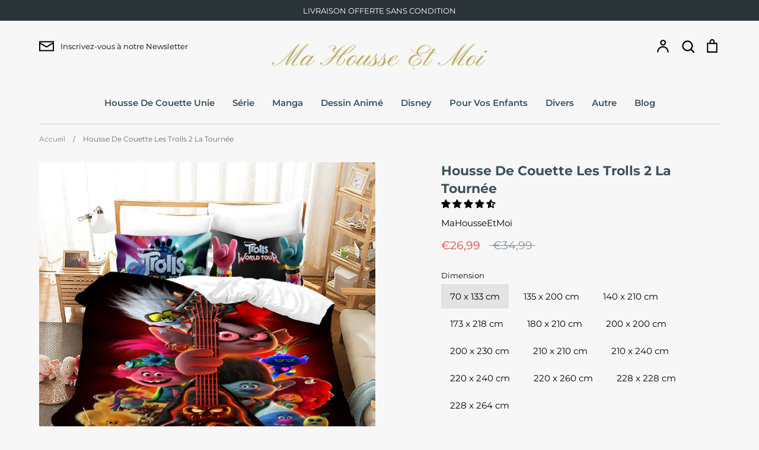

--- FILE ---
content_type: text/html; charset=utf-8
request_url: https://mahousseetmoi.com/products/housse-de-couette-les-trolls-2-la-tournee
body_size: 47544
content:
<!doctype html>
<html class="no-js supports-no-cookies" lang="fr">
<head>
  <!-- Expression 5.4.14 -->
  <meta charset="utf-8" />
<meta name="viewport" content="width=device-width,initial-scale=1.0" />
<meta http-equiv="X-UA-Compatible" content="IE=edge">

<link rel="preconnect" href="https://cdn.shopify.com" crossorigin>
<link rel="preconnect" href="https://fonts.shopify.com" crossorigin>
<link rel="preconnect" href="https://monorail-edge.shopifysvc.com"><link rel="preload" as="font" href="//mahousseetmoi.com/cdn/fonts/montserrat/montserrat_n7.3c434e22befd5c18a6b4afadb1e3d77c128c7939.woff2" type="font/woff2" crossorigin>
<link rel="preload" as="font" href="//mahousseetmoi.com/cdn/fonts/montserrat/montserrat_n4.81949fa0ac9fd2021e16436151e8eaa539321637.woff2" type="font/woff2" crossorigin>
<link rel="preload" as="font" href="//mahousseetmoi.com/cdn/fonts/montserrat/montserrat_n6.1326b3e84230700ef15b3a29fb520639977513e0.woff2" type="font/woff2" crossorigin>
<link rel="preload" as="font" href="//mahousseetmoi.com/cdn/fonts/instrument_sans/instrumentsans_n7.e4ad9032e203f9a0977786c356573ced65a7419a.woff2" type="font/woff2" crossorigin><link rel="preload" as="font" href="//mahousseetmoi.com/cdn/fonts/montserrat/montserrat_n7.3c434e22befd5c18a6b4afadb1e3d77c128c7939.woff2" type="font/woff2" crossorigin><link rel="preload" as="font" href="//mahousseetmoi.com/cdn/fonts/montserrat/montserrat_i4.5a4ea298b4789e064f62a29aafc18d41f09ae59b.woff2" type="font/woff2" crossorigin><link rel="preload" as="font" href="//mahousseetmoi.com/cdn/fonts/montserrat/montserrat_i7.a0d4a463df4f146567d871890ffb3c80408e7732.woff2" type="font/woff2" crossorigin><link rel="preload" href="//mahousseetmoi.com/cdn/shop/t/2/assets/vendor.js?v=34234171540936725781628951056" as="script">
<link rel="preload" href="//mahousseetmoi.com/cdn/shop/t/2/assets/theme.js?v=100868300654543159801628951056" as="script"><link rel="canonical" href="https://mahousseetmoi.com/products/housse-de-couette-les-trolls-2-la-tournee" /><link rel="shortcut icon" href="//mahousseetmoi.com/cdn/shop/files/H_2.png?v=1637150863" type="image/png" /><meta name="description" content="HOUSSE DE COUETTE LES TROLLS 2 LA TOURNEE    Viens t&#39;amuser comme un fou avec les Trolls. Petit Diamant, Poppy, Branche, la Reine Berb, Trollzart, Biggie et tous les autres t&#39;attendent pour un concert d&#39;enfer. Barb nous fera une démonstration de ses talents de guitariste. J&#39;espère pour toi que tu aimes le Hard-Rock, ca">
  <meta name="theme-color" content="">

  
  <title>
    Housse De Couette Les Trolls 2- Poppy, Branche, Barb Et Leurs Amis
    
    
    
      &ndash; MaHousseEtMoi
    
  </title>

  <meta property="og:site_name" content="MaHousseEtMoi">
<meta property="og:url" content="https://mahousseetmoi.com/products/housse-de-couette-les-trolls-2-la-tournee">
<meta property="og:title" content="Housse De Couette Les Trolls 2- Poppy, Branche, Barb Et Leurs Amis">
<meta property="og:type" content="product">
<meta property="og:description" content="HOUSSE DE COUETTE LES TROLLS 2 LA TOURNEE    Viens t&#39;amuser comme un fou avec les Trolls. Petit Diamant, Poppy, Branche, la Reine Berb, Trollzart, Biggie et tous les autres t&#39;attendent pour un concert d&#39;enfer. Barb nous fera une démonstration de ses talents de guitariste. J&#39;espère pour toi que tu aimes le Hard-Rock, ca"><meta property="og:image" content="http://mahousseetmoi.com/cdn/shop/products/H6d13fc4792f6479e87204db63dc88d66D_1200x1200.jpg?v=1634647620">
  <meta property="og:image:secure_url" content="https://mahousseetmoi.com/cdn/shop/products/H6d13fc4792f6479e87204db63dc88d66D_1200x1200.jpg?v=1634647620">
  <meta property="og:image:width" content="2363">
  <meta property="og:image:height" content="2363"><meta property="og:price:amount" content="26,99">
  <meta property="og:price:currency" content="EUR"><meta name="twitter:card" content="summary_large_image">
<meta name="twitter:title" content="Housse De Couette Les Trolls 2- Poppy, Branche, Barb Et Leurs Amis">
<meta name="twitter:description" content="HOUSSE DE COUETTE LES TROLLS 2 LA TOURNEE    Viens t&#39;amuser comme un fou avec les Trolls. Petit Diamant, Poppy, Branche, la Reine Berb, Trollzart, Biggie et tous les autres t&#39;attendent pour un concert d&#39;enfer. Barb nous fera une démonstration de ses talents de guitariste. J&#39;espère pour toi que tu aimes le Hard-Rock, ca">


  <link href="//mahousseetmoi.com/cdn/shop/t/2/assets/styles.css?v=151455113164333778161759332439" rel="stylesheet" type="text/css" media="all" />

  <script>
    document.documentElement.className = document.documentElement.className.replace('no-js', 'js');
    window.theme = window.theme || {};
    window.slate = window.slate || {};
    theme.moneyFormat = "€{{amount_with_comma_separator}}";
    theme.strings = {
      addToCart: "Ajouter au panier",
      soldOut: "Épuisé",
      unavailable: "Non disponible",
      addressError: "Vous ne trouvez pas cette adresse",
      addressNoResults: "Aucun résultat pour cette adresse",
      addressQueryLimit: "Vous avez dépassé la limite de Google utilisation de l'API. Envisager la mise à niveau à un \u003ca href=\"https:\/\/developers.google.com\/maps\/premium\/usage-limits\"\u003erégime spécial\u003c\/a\u003e.",
      authError: "Il y avait un problème authentifier votre compte Google Maps.",
      addingToCart: "Ajouter",
      addedToCart: "Ajoutée",
      goToCart: "Aller au panier",
      cart: "Panier",
      cartTermsNotChecked: "Vous devez accepter les termes et conditions avant de continuer.",
      quantityTooHigh: "Vous ne pouvez en avoir que [[ quantity ]] dans votre panier",
      unitPriceSeparator: " \/ ",
      searchResultsPages: "Pages",
      searchResultsViewAll: "Afficher tous les résultats",
      searchResultsNoResults: "Désolé, nous n\u0026#39;avons trouvé aucun résultat",
      previous: "Précédente",
      next: "Suivante",
      cart_shipping_calculator_hide_calculator: "Masquer le calculateur d\u0026#39;expédition",
      cart_shipping_calculator_title: "Obtenir des estimations d\u0026#39;expédition",
      cart_general_hide_note: "Masquer les instructions pour le vendeur",
      cart_general_show_note: "Ajouter des instructions pour le vendeur",
      inventoryNotice: "[[ quantity ]] exemplaire en stock",
      imageSlider: "Des photos"
    };
    theme.routes = {
      account_addresses_url: '/account/addresses',
      search_url: '/search',
      cart_url: '/cart',
      cart_add_url: '/cart/add',
      cart_change_url: '/cart/change'
    }
  </script>

  

  <script src="//mahousseetmoi.com/cdn/shop/t/2/assets/vendor.js?v=34234171540936725781628951056" defer="defer"></script>
  <script src="//mahousseetmoi.com/cdn/shop/t/2/assets/theme.js?v=100868300654543159801628951056" defer="defer"></script>

  <script>window.performance && window.performance.mark && window.performance.mark('shopify.content_for_header.start');</script><meta id="shopify-digital-wallet" name="shopify-digital-wallet" content="/59236057269/digital_wallets/dialog">
<link rel="alternate" type="application/json+oembed" href="https://mahousseetmoi.com/products/housse-de-couette-les-trolls-2-la-tournee.oembed">
<script async="async" src="/checkouts/internal/preloads.js?locale=fr-FR"></script>
<script id="shopify-features" type="application/json">{"accessToken":"9fc28e28538d33fea23a93c16b010b6b","betas":["rich-media-storefront-analytics"],"domain":"mahousseetmoi.com","predictiveSearch":true,"shopId":59236057269,"locale":"fr"}</script>
<script>var Shopify = Shopify || {};
Shopify.shop = "mahousseetmoi.myshopify.com";
Shopify.locale = "fr";
Shopify.currency = {"active":"EUR","rate":"1.0"};
Shopify.country = "FR";
Shopify.theme = {"name":"Expression","id":125865164981,"schema_name":"Expression","schema_version":"5.4.14","theme_store_id":230,"role":"main"};
Shopify.theme.handle = "null";
Shopify.theme.style = {"id":null,"handle":null};
Shopify.cdnHost = "mahousseetmoi.com/cdn";
Shopify.routes = Shopify.routes || {};
Shopify.routes.root = "/";</script>
<script type="module">!function(o){(o.Shopify=o.Shopify||{}).modules=!0}(window);</script>
<script>!function(o){function n(){var o=[];function n(){o.push(Array.prototype.slice.apply(arguments))}return n.q=o,n}var t=o.Shopify=o.Shopify||{};t.loadFeatures=n(),t.autoloadFeatures=n()}(window);</script>
<script id="shop-js-analytics" type="application/json">{"pageType":"product"}</script>
<script defer="defer" async type="module" src="//mahousseetmoi.com/cdn/shopifycloud/shop-js/modules/v2/client.init-shop-cart-sync_XvpUV7qp.fr.esm.js"></script>
<script defer="defer" async type="module" src="//mahousseetmoi.com/cdn/shopifycloud/shop-js/modules/v2/chunk.common_C2xzKNNs.esm.js"></script>
<script type="module">
  await import("//mahousseetmoi.com/cdn/shopifycloud/shop-js/modules/v2/client.init-shop-cart-sync_XvpUV7qp.fr.esm.js");
await import("//mahousseetmoi.com/cdn/shopifycloud/shop-js/modules/v2/chunk.common_C2xzKNNs.esm.js");

  window.Shopify.SignInWithShop?.initShopCartSync?.({"fedCMEnabled":true,"windoidEnabled":true});

</script>
<script>(function() {
  var isLoaded = false;
  function asyncLoad() {
    if (isLoaded) return;
    isLoaded = true;
    var urls = ["https:\/\/cdn.shopify.com\/s\/files\/1\/0592\/3605\/7269\/t\/2\/assets\/booster_eu_cookie_59236057269.js?v=1637601166\u0026shop=mahousseetmoi.myshopify.com","https:\/\/gtranslate.io\/shopify\/gtranslate.js?shop=mahousseetmoi.myshopify.com"];
    for (var i = 0; i < urls.length; i++) {
      var s = document.createElement('script');
      s.type = 'text/javascript';
      s.async = true;
      s.src = urls[i];
      var x = document.getElementsByTagName('script')[0];
      x.parentNode.insertBefore(s, x);
    }
  };
  if(window.attachEvent) {
    window.attachEvent('onload', asyncLoad);
  } else {
    window.addEventListener('load', asyncLoad, false);
  }
})();</script>
<script id="__st">var __st={"a":59236057269,"offset":3600,"reqid":"ff4fbea1-f8d5-4c13-a9c6-5de6a8ddf8bc-1768814943","pageurl":"mahousseetmoi.com\/products\/housse-de-couette-les-trolls-2-la-tournee","u":"e5ab631af9e9","p":"product","rtyp":"product","rid":7340179751155};</script>
<script>window.ShopifyPaypalV4VisibilityTracking = true;</script>
<script id="captcha-bootstrap">!function(){'use strict';const t='contact',e='account',n='new_comment',o=[[t,t],['blogs',n],['comments',n],[t,'customer']],c=[[e,'customer_login'],[e,'guest_login'],[e,'recover_customer_password'],[e,'create_customer']],r=t=>t.map((([t,e])=>`form[action*='/${t}']:not([data-nocaptcha='true']) input[name='form_type'][value='${e}']`)).join(','),a=t=>()=>t?[...document.querySelectorAll(t)].map((t=>t.form)):[];function s(){const t=[...o],e=r(t);return a(e)}const i='password',u='form_key',d=['recaptcha-v3-token','g-recaptcha-response','h-captcha-response',i],f=()=>{try{return window.sessionStorage}catch{return}},m='__shopify_v',_=t=>t.elements[u];function p(t,e,n=!1){try{const o=window.sessionStorage,c=JSON.parse(o.getItem(e)),{data:r}=function(t){const{data:e,action:n}=t;return t[m]||n?{data:e,action:n}:{data:t,action:n}}(c);for(const[e,n]of Object.entries(r))t.elements[e]&&(t.elements[e].value=n);n&&o.removeItem(e)}catch(o){console.error('form repopulation failed',{error:o})}}const l='form_type',E='cptcha';function T(t){t.dataset[E]=!0}const w=window,h=w.document,L='Shopify',v='ce_forms',y='captcha';let A=!1;((t,e)=>{const n=(g='f06e6c50-85a8-45c8-87d0-21a2b65856fe',I='https://cdn.shopify.com/shopifycloud/storefront-forms-hcaptcha/ce_storefront_forms_captcha_hcaptcha.v1.5.2.iife.js',D={infoText:'Protégé par hCaptcha',privacyText:'Confidentialité',termsText:'Conditions'},(t,e,n)=>{const o=w[L][v],c=o.bindForm;if(c)return c(t,g,e,D).then(n);var r;o.q.push([[t,g,e,D],n]),r=I,A||(h.body.append(Object.assign(h.createElement('script'),{id:'captcha-provider',async:!0,src:r})),A=!0)});var g,I,D;w[L]=w[L]||{},w[L][v]=w[L][v]||{},w[L][v].q=[],w[L][y]=w[L][y]||{},w[L][y].protect=function(t,e){n(t,void 0,e),T(t)},Object.freeze(w[L][y]),function(t,e,n,w,h,L){const[v,y,A,g]=function(t,e,n){const i=e?o:[],u=t?c:[],d=[...i,...u],f=r(d),m=r(i),_=r(d.filter((([t,e])=>n.includes(e))));return[a(f),a(m),a(_),s()]}(w,h,L),I=t=>{const e=t.target;return e instanceof HTMLFormElement?e:e&&e.form},D=t=>v().includes(t);t.addEventListener('submit',(t=>{const e=I(t);if(!e)return;const n=D(e)&&!e.dataset.hcaptchaBound&&!e.dataset.recaptchaBound,o=_(e),c=g().includes(e)&&(!o||!o.value);(n||c)&&t.preventDefault(),c&&!n&&(function(t){try{if(!f())return;!function(t){const e=f();if(!e)return;const n=_(t);if(!n)return;const o=n.value;o&&e.removeItem(o)}(t);const e=Array.from(Array(32),(()=>Math.random().toString(36)[2])).join('');!function(t,e){_(t)||t.append(Object.assign(document.createElement('input'),{type:'hidden',name:u})),t.elements[u].value=e}(t,e),function(t,e){const n=f();if(!n)return;const o=[...t.querySelectorAll(`input[type='${i}']`)].map((({name:t})=>t)),c=[...d,...o],r={};for(const[a,s]of new FormData(t).entries())c.includes(a)||(r[a]=s);n.setItem(e,JSON.stringify({[m]:1,action:t.action,data:r}))}(t,e)}catch(e){console.error('failed to persist form',e)}}(e),e.submit())}));const S=(t,e)=>{t&&!t.dataset[E]&&(n(t,e.some((e=>e===t))),T(t))};for(const o of['focusin','change'])t.addEventListener(o,(t=>{const e=I(t);D(e)&&S(e,y())}));const B=e.get('form_key'),M=e.get(l),P=B&&M;t.addEventListener('DOMContentLoaded',(()=>{const t=y();if(P)for(const e of t)e.elements[l].value===M&&p(e,B);[...new Set([...A(),...v().filter((t=>'true'===t.dataset.shopifyCaptcha))])].forEach((e=>S(e,t)))}))}(h,new URLSearchParams(w.location.search),n,t,e,['guest_login'])})(!0,!0)}();</script>
<script integrity="sha256-4kQ18oKyAcykRKYeNunJcIwy7WH5gtpwJnB7kiuLZ1E=" data-source-attribution="shopify.loadfeatures" defer="defer" src="//mahousseetmoi.com/cdn/shopifycloud/storefront/assets/storefront/load_feature-a0a9edcb.js" crossorigin="anonymous"></script>
<script data-source-attribution="shopify.dynamic_checkout.dynamic.init">var Shopify=Shopify||{};Shopify.PaymentButton=Shopify.PaymentButton||{isStorefrontPortableWallets:!0,init:function(){window.Shopify.PaymentButton.init=function(){};var t=document.createElement("script");t.src="https://mahousseetmoi.com/cdn/shopifycloud/portable-wallets/latest/portable-wallets.fr.js",t.type="module",document.head.appendChild(t)}};
</script>
<script data-source-attribution="shopify.dynamic_checkout.buyer_consent">
  function portableWalletsHideBuyerConsent(e){var t=document.getElementById("shopify-buyer-consent"),n=document.getElementById("shopify-subscription-policy-button");t&&n&&(t.classList.add("hidden"),t.setAttribute("aria-hidden","true"),n.removeEventListener("click",e))}function portableWalletsShowBuyerConsent(e){var t=document.getElementById("shopify-buyer-consent"),n=document.getElementById("shopify-subscription-policy-button");t&&n&&(t.classList.remove("hidden"),t.removeAttribute("aria-hidden"),n.addEventListener("click",e))}window.Shopify?.PaymentButton&&(window.Shopify.PaymentButton.hideBuyerConsent=portableWalletsHideBuyerConsent,window.Shopify.PaymentButton.showBuyerConsent=portableWalletsShowBuyerConsent);
</script>
<script>
  function portableWalletsCleanup(e){e&&e.src&&console.error("Failed to load portable wallets script "+e.src);var t=document.querySelectorAll("shopify-accelerated-checkout .shopify-payment-button__skeleton, shopify-accelerated-checkout-cart .wallet-cart-button__skeleton"),e=document.getElementById("shopify-buyer-consent");for(let e=0;e<t.length;e++)t[e].remove();e&&e.remove()}function portableWalletsNotLoadedAsModule(e){e instanceof ErrorEvent&&"string"==typeof e.message&&e.message.includes("import.meta")&&"string"==typeof e.filename&&e.filename.includes("portable-wallets")&&(window.removeEventListener("error",portableWalletsNotLoadedAsModule),window.Shopify.PaymentButton.failedToLoad=e,"loading"===document.readyState?document.addEventListener("DOMContentLoaded",window.Shopify.PaymentButton.init):window.Shopify.PaymentButton.init())}window.addEventListener("error",portableWalletsNotLoadedAsModule);
</script>

<script type="module" src="https://mahousseetmoi.com/cdn/shopifycloud/portable-wallets/latest/portable-wallets.fr.js" onError="portableWalletsCleanup(this)" crossorigin="anonymous"></script>
<script nomodule>
  document.addEventListener("DOMContentLoaded", portableWalletsCleanup);
</script>

<script id='scb4127' type='text/javascript' async='' src='https://mahousseetmoi.com/cdn/shopifycloud/privacy-banner/storefront-banner.js'></script><link id="shopify-accelerated-checkout-styles" rel="stylesheet" media="screen" href="https://mahousseetmoi.com/cdn/shopifycloud/portable-wallets/latest/accelerated-checkout-backwards-compat.css" crossorigin="anonymous">
<style id="shopify-accelerated-checkout-cart">
        #shopify-buyer-consent {
  margin-top: 1em;
  display: inline-block;
  width: 100%;
}

#shopify-buyer-consent.hidden {
  display: none;
}

#shopify-subscription-policy-button {
  background: none;
  border: none;
  padding: 0;
  text-decoration: underline;
  font-size: inherit;
  cursor: pointer;
}

#shopify-subscription-policy-button::before {
  box-shadow: none;
}

      </style>
<script id="sections-script" data-sections="product-recommendations" defer="defer" src="//mahousseetmoi.com/cdn/shop/t/2/compiled_assets/scripts.js?644"></script>
<script>window.performance && window.performance.mark && window.performance.mark('shopify.content_for_header.end');</script>
<meta name="google-site-verification" content="d5R7dXEYZrcNB2FDM1YTp37SGSg7mezgK6YJC2twQxg" />
    
<!-- Start of Judge.me Core -->
<link rel="dns-prefetch" href="https://cdn.judge.me/">
<script data-cfasync='false' class='jdgm-settings-script'>window.jdgmSettings={"pagination":5,"disable_web_reviews":false,"badge_no_review_text":"Aucun avis","badge_n_reviews_text":"{{ n }} avis","hide_badge_preview_if_no_reviews":true,"badge_hide_text":false,"enforce_center_preview_badge":false,"widget_title":"Avis Clients","widget_open_form_text":"Écrire un avis","widget_close_form_text":"Annuler l'avis","widget_refresh_page_text":"Actualiser la page","widget_summary_text":"Basé sur {{ number_of_reviews }} avis","widget_no_review_text":"Soyez le premier à écrire un avis","widget_name_field_text":"Nom d'affichage","widget_verified_name_field_text":"Nom vérifié (public)","widget_name_placeholder_text":"Nom d'affichage","widget_required_field_error_text":"Ce champ est obligatoire.","widget_email_field_text":"Adresse email","widget_verified_email_field_text":"Email vérifié (privé, ne peut pas être modifié)","widget_email_placeholder_text":"Votre adresse email","widget_email_field_error_text":"Veuillez entrer une adresse email valide.","widget_rating_field_text":"Évaluation","widget_review_title_field_text":"Titre de l'avis","widget_review_title_placeholder_text":"Donnez un titre à votre avis","widget_review_body_field_text":"Contenu de l'avis","widget_review_body_placeholder_text":"Commencez à écrire ici...","widget_pictures_field_text":"Photo/Vidéo (facultatif)","widget_submit_review_text":"Soumettre l'avis","widget_submit_verified_review_text":"Soumettre un avis vérifié","widget_submit_success_msg_with_auto_publish":"Merci ! Veuillez actualiser la page dans quelques instants pour voir votre avis. Vous pouvez supprimer ou modifier votre avis en vous connectant à \u003ca href='https://judge.me/login' target='_blank' rel='nofollow noopener'\u003eJudge.me\u003c/a\u003e","widget_submit_success_msg_no_auto_publish":"Merci ! Votre avis sera publié dès qu'il sera approuvé par l'administrateur de la boutique. Vous pouvez supprimer ou modifier votre avis en vous connectant à \u003ca href='https://judge.me/login' target='_blank' rel='nofollow noopener'\u003eJudge.me\u003c/a\u003e","widget_show_default_reviews_out_of_total_text":"Affichage de {{ n_reviews_shown }} sur {{ n_reviews }} avis.","widget_show_all_link_text":"Tout afficher","widget_show_less_link_text":"Afficher moins","widget_author_said_text":"{{ reviewer_name }} a dit :","widget_days_text":"il y a {{ n }} jour/jours","widget_weeks_text":"il y a {{ n }} semaine/semaines","widget_months_text":"il y a {{ n }} mois","widget_years_text":"il y a {{ n }} an/ans","widget_yesterday_text":"Hier","widget_today_text":"Aujourd'hui","widget_replied_text":"\u003e\u003e {{ shop_name }} a répondu :","widget_read_more_text":"Lire plus","widget_reviewer_name_as_initial":"","widget_rating_filter_color":"#fbcd0a","widget_rating_filter_see_all_text":"Voir tous les avis","widget_sorting_most_recent_text":"Plus récents","widget_sorting_highest_rating_text":"Meilleures notes","widget_sorting_lowest_rating_text":"Notes les plus basses","widget_sorting_with_pictures_text":"Uniquement les photos","widget_sorting_most_helpful_text":"Plus utiles","widget_open_question_form_text":"Poser une question","widget_reviews_subtab_text":"Avis","widget_questions_subtab_text":"Questions","widget_question_label_text":"Question","widget_answer_label_text":"Réponse","widget_question_placeholder_text":"Écrivez votre question ici","widget_submit_question_text":"Soumettre la question","widget_question_submit_success_text":"Merci pour votre question ! Nous vous notifierons dès qu'elle aura une réponse.","verified_badge_text":"Vérifié","verified_badge_bg_color":"","verified_badge_text_color":"","verified_badge_placement":"left-of-reviewer-name","widget_review_max_height":"","widget_hide_border":false,"widget_social_share":false,"widget_thumb":false,"widget_review_location_show":false,"widget_location_format":"","all_reviews_include_out_of_store_products":true,"all_reviews_out_of_store_text":"(hors boutique)","all_reviews_pagination":100,"all_reviews_product_name_prefix_text":"à propos de","enable_review_pictures":true,"enable_question_anwser":false,"widget_theme":"default","review_date_format":"mm/dd/yyyy","default_sort_method":"most-recent","widget_product_reviews_subtab_text":"Avis Produits","widget_shop_reviews_subtab_text":"Avis Boutique","widget_other_products_reviews_text":"Avis pour d'autres produits","widget_store_reviews_subtab_text":"Avis de la boutique","widget_no_store_reviews_text":"Cette boutique n'a pas encore reçu d'avis","widget_web_restriction_product_reviews_text":"Ce produit n'a pas encore reçu d'avis","widget_no_items_text":"Aucun élément trouvé","widget_show_more_text":"Afficher plus","widget_write_a_store_review_text":"Écrire un avis sur la boutique","widget_other_languages_heading":"Avis dans d'autres langues","widget_translate_review_text":"Traduire l'avis en {{ language }}","widget_translating_review_text":"Traduction en cours...","widget_show_original_translation_text":"Afficher l'original ({{ language }})","widget_translate_review_failed_text":"Impossible de traduire cet avis.","widget_translate_review_retry_text":"Réessayer","widget_translate_review_try_again_later_text":"Réessayez plus tard","show_product_url_for_grouped_product":false,"widget_sorting_pictures_first_text":"Photos en premier","show_pictures_on_all_rev_page_mobile":false,"show_pictures_on_all_rev_page_desktop":false,"floating_tab_hide_mobile_install_preference":false,"floating_tab_button_name":"★ Avis","floating_tab_title":"Laissons nos clients parler pour nous","floating_tab_button_color":"","floating_tab_button_background_color":"","floating_tab_url":"","floating_tab_url_enabled":false,"floating_tab_tab_style":"text","all_reviews_text_badge_text":"Les clients nous notent {{ shop.metafields.judgeme.all_reviews_rating | round: 1 }}/5 basé sur {{ shop.metafields.judgeme.all_reviews_count }} avis.","all_reviews_text_badge_text_branded_style":"{{ shop.metafields.judgeme.all_reviews_rating | round: 1 }} sur 5 étoiles basé sur {{ shop.metafields.judgeme.all_reviews_count }} avis","is_all_reviews_text_badge_a_link":false,"show_stars_for_all_reviews_text_badge":false,"all_reviews_text_badge_url":"","all_reviews_text_style":"text","all_reviews_text_color_style":"judgeme_brand_color","all_reviews_text_color":"#108474","all_reviews_text_show_jm_brand":true,"featured_carousel_show_header":true,"featured_carousel_title":"Laissons nos clients parler pour nous","testimonials_carousel_title":"Les clients nous disent","videos_carousel_title":"Histoire de clients réels","cards_carousel_title":"Les clients nous disent","featured_carousel_count_text":"sur {{ n }} avis","featured_carousel_add_link_to_all_reviews_page":false,"featured_carousel_url":"","featured_carousel_show_images":true,"featured_carousel_autoslide_interval":5,"featured_carousel_arrows_on_the_sides":false,"featured_carousel_height":250,"featured_carousel_width":80,"featured_carousel_image_size":0,"featured_carousel_image_height":250,"featured_carousel_arrow_color":"#eeeeee","verified_count_badge_style":"vintage","verified_count_badge_orientation":"horizontal","verified_count_badge_color_style":"judgeme_brand_color","verified_count_badge_color":"#108474","is_verified_count_badge_a_link":false,"verified_count_badge_url":"","verified_count_badge_show_jm_brand":true,"widget_rating_preset_default":5,"widget_first_sub_tab":"product-reviews","widget_show_histogram":true,"widget_histogram_use_custom_color":false,"widget_pagination_use_custom_color":false,"widget_star_use_custom_color":false,"widget_verified_badge_use_custom_color":false,"widget_write_review_use_custom_color":false,"picture_reminder_submit_button":"Upload Pictures","enable_review_videos":false,"mute_video_by_default":false,"widget_sorting_videos_first_text":"Vidéos en premier","widget_review_pending_text":"En attente","featured_carousel_items_for_large_screen":3,"social_share_options_order":"Facebook,Twitter","remove_microdata_snippet":false,"disable_json_ld":false,"enable_json_ld_products":false,"preview_badge_show_question_text":false,"preview_badge_no_question_text":"Aucune question","preview_badge_n_question_text":"{{ number_of_questions }} question/questions","qa_badge_show_icon":false,"qa_badge_position":"same-row","remove_judgeme_branding":false,"widget_add_search_bar":false,"widget_search_bar_placeholder":"Recherche","widget_sorting_verified_only_text":"Vérifiés uniquement","featured_carousel_theme":"default","featured_carousel_show_rating":true,"featured_carousel_show_title":true,"featured_carousel_show_body":true,"featured_carousel_show_date":false,"featured_carousel_show_reviewer":true,"featured_carousel_show_product":false,"featured_carousel_header_background_color":"#108474","featured_carousel_header_text_color":"#ffffff","featured_carousel_name_product_separator":"reviewed","featured_carousel_full_star_background":"#108474","featured_carousel_empty_star_background":"#dadada","featured_carousel_vertical_theme_background":"#f9fafb","featured_carousel_verified_badge_enable":false,"featured_carousel_verified_badge_color":"#108474","featured_carousel_border_style":"round","featured_carousel_review_line_length_limit":3,"featured_carousel_more_reviews_button_text":"Lire plus d'avis","featured_carousel_view_product_button_text":"Voir le produit","all_reviews_page_load_reviews_on":"scroll","all_reviews_page_load_more_text":"Charger plus d'avis","disable_fb_tab_reviews":false,"enable_ajax_cdn_cache":false,"widget_public_name_text":"affiché publiquement comme","default_reviewer_name":"John Smith","default_reviewer_name_has_non_latin":true,"widget_reviewer_anonymous":"Anonyme","medals_widget_title":"Médailles d'avis Judge.me","medals_widget_background_color":"#f9fafb","medals_widget_position":"footer_all_pages","medals_widget_border_color":"#f9fafb","medals_widget_verified_text_position":"left","medals_widget_use_monochromatic_version":false,"medals_widget_elements_color":"#108474","show_reviewer_avatar":true,"widget_invalid_yt_video_url_error_text":"Pas une URL de vidéo YouTube","widget_max_length_field_error_text":"Veuillez ne pas dépasser {0} caractères.","widget_show_country_flag":false,"widget_show_collected_via_shop_app":true,"widget_verified_by_shop_badge_style":"light","widget_verified_by_shop_text":"Vérifié par la boutique","widget_show_photo_gallery":false,"widget_load_with_code_splitting":true,"widget_ugc_install_preference":false,"widget_ugc_title":"Fait par nous, partagé par vous","widget_ugc_subtitle":"Taguez-nous pour voir votre photo mise en avant sur notre page","widget_ugc_arrows_color":"#ffffff","widget_ugc_primary_button_text":"Acheter maintenant","widget_ugc_primary_button_background_color":"#108474","widget_ugc_primary_button_text_color":"#ffffff","widget_ugc_primary_button_border_width":"0","widget_ugc_primary_button_border_style":"none","widget_ugc_primary_button_border_color":"#108474","widget_ugc_primary_button_border_radius":"25","widget_ugc_secondary_button_text":"Charger plus","widget_ugc_secondary_button_background_color":"#ffffff","widget_ugc_secondary_button_text_color":"#108474","widget_ugc_secondary_button_border_width":"2","widget_ugc_secondary_button_border_style":"solid","widget_ugc_secondary_button_border_color":"#108474","widget_ugc_secondary_button_border_radius":"25","widget_ugc_reviews_button_text":"Voir les avis","widget_ugc_reviews_button_background_color":"#ffffff","widget_ugc_reviews_button_text_color":"#108474","widget_ugc_reviews_button_border_width":"2","widget_ugc_reviews_button_border_style":"solid","widget_ugc_reviews_button_border_color":"#108474","widget_ugc_reviews_button_border_radius":"25","widget_ugc_reviews_button_link_to":"judgeme-reviews-page","widget_ugc_show_post_date":true,"widget_ugc_max_width":"800","widget_rating_metafield_value_type":true,"widget_primary_color":"#108474","widget_enable_secondary_color":false,"widget_secondary_color":"#edf5f5","widget_summary_average_rating_text":"{{ average_rating }} sur 5","widget_media_grid_title":"Photos \u0026 vidéos clients","widget_media_grid_see_more_text":"Voir plus","widget_round_style":false,"widget_show_product_medals":true,"widget_verified_by_judgeme_text":"Vérifié par Judge.me","widget_show_store_medals":true,"widget_verified_by_judgeme_text_in_store_medals":"Vérifié par Judge.me","widget_media_field_exceed_quantity_message":"Désolé, nous ne pouvons accepter que {{ max_media }} pour un avis.","widget_media_field_exceed_limit_message":"{{ file_name }} est trop volumineux, veuillez sélectionner un {{ media_type }} de moins de {{ size_limit }}MB.","widget_review_submitted_text":"Avis soumis !","widget_question_submitted_text":"Question soumise !","widget_close_form_text_question":"Annuler","widget_write_your_answer_here_text":"Écrivez votre réponse ici","widget_enabled_branded_link":true,"widget_show_collected_by_judgeme":false,"widget_reviewer_name_color":"","widget_write_review_text_color":"","widget_write_review_bg_color":"","widget_collected_by_judgeme_text":"collecté par Judge.me","widget_pagination_type":"standard","widget_load_more_text":"Charger plus","widget_load_more_color":"#108474","widget_full_review_text":"Avis complet","widget_read_more_reviews_text":"Lire plus d'avis","widget_read_questions_text":"Lire les questions","widget_questions_and_answers_text":"Questions \u0026 Réponses","widget_verified_by_text":"Vérifié par","widget_verified_text":"Vérifié","widget_number_of_reviews_text":"{{ number_of_reviews }} avis","widget_back_button_text":"Retour","widget_next_button_text":"Suivant","widget_custom_forms_filter_button":"Filtres","custom_forms_style":"vertical","widget_show_review_information":false,"how_reviews_are_collected":"Comment les avis sont-ils collectés ?","widget_show_review_keywords":false,"widget_gdpr_statement":"Comment nous utilisons vos données : Nous vous contacterons uniquement à propos de l'avis que vous avez laissé, et seulement si nécessaire. En soumettant votre avis, vous acceptez les \u003ca href='https://judge.me/terms' target='_blank' rel='nofollow noopener'\u003econditions\u003c/a\u003e, la \u003ca href='https://judge.me/privacy' target='_blank' rel='nofollow noopener'\u003epolitique de confidentialité\u003c/a\u003e et les \u003ca href='https://judge.me/content-policy' target='_blank' rel='nofollow noopener'\u003epolitiques de contenu\u003c/a\u003e de Judge.me.","widget_multilingual_sorting_enabled":false,"widget_translate_review_content_enabled":false,"widget_translate_review_content_method":"manual","popup_widget_review_selection":"automatically_with_pictures","popup_widget_round_border_style":true,"popup_widget_show_title":true,"popup_widget_show_body":true,"popup_widget_show_reviewer":false,"popup_widget_show_product":true,"popup_widget_show_pictures":true,"popup_widget_use_review_picture":true,"popup_widget_show_on_home_page":true,"popup_widget_show_on_product_page":true,"popup_widget_show_on_collection_page":true,"popup_widget_show_on_cart_page":true,"popup_widget_position":"bottom_left","popup_widget_first_review_delay":5,"popup_widget_duration":5,"popup_widget_interval":5,"popup_widget_review_count":5,"popup_widget_hide_on_mobile":true,"review_snippet_widget_round_border_style":true,"review_snippet_widget_card_color":"#FFFFFF","review_snippet_widget_slider_arrows_background_color":"#FFFFFF","review_snippet_widget_slider_arrows_color":"#000000","review_snippet_widget_star_color":"#108474","show_product_variant":false,"all_reviews_product_variant_label_text":"Variante : ","widget_show_verified_branding":false,"widget_ai_summary_title":"Les clients disent","widget_ai_summary_disclaimer":"Résumé des avis généré par IA basé sur les avis clients récents","widget_show_ai_summary":false,"widget_show_ai_summary_bg":false,"widget_show_review_title_input":true,"redirect_reviewers_invited_via_email":"review_widget","request_store_review_after_product_review":false,"request_review_other_products_in_order":false,"review_form_color_scheme":"default","review_form_corner_style":"square","review_form_star_color":{},"review_form_text_color":"#333333","review_form_background_color":"#ffffff","review_form_field_background_color":"#fafafa","review_form_button_color":{},"review_form_button_text_color":"#ffffff","review_form_modal_overlay_color":"#000000","review_content_screen_title_text":"Comment évalueriez-vous ce produit ?","review_content_introduction_text":"Nous serions ravis que vous partagiez un peu votre expérience.","store_review_form_title_text":"Comment évalueriez-vous cette boutique ?","store_review_form_introduction_text":"Nous serions ravis que vous partagiez un peu votre expérience.","show_review_guidance_text":true,"one_star_review_guidance_text":"Mauvais","five_star_review_guidance_text":"Excellent","customer_information_screen_title_text":"À propos de vous","customer_information_introduction_text":"Veuillez nous en dire plus sur vous.","custom_questions_screen_title_text":"Votre expérience en détail","custom_questions_introduction_text":"Voici quelques questions pour nous aider à mieux comprendre votre expérience.","review_submitted_screen_title_text":"Merci pour votre avis !","review_submitted_screen_thank_you_text":"Nous le traitons et il apparaîtra bientôt dans la boutique.","review_submitted_screen_email_verification_text":"Veuillez confirmer votre email en cliquant sur le lien que nous venons de vous envoyer. Cela nous aide à maintenir des avis authentiques.","review_submitted_request_store_review_text":"Aimeriez-vous partager votre expérience d'achat avec nous ?","review_submitted_review_other_products_text":"Aimeriez-vous évaluer ces produits ?","store_review_screen_title_text":"Voulez-vous partager votre expérience de shopping avec nous ?","store_review_introduction_text":"Nous apprécions votre retour d'expérience et nous l'utilisons pour nous améliorer. Veuillez partager vos pensées ou suggestions.","reviewer_media_screen_title_picture_text":"Partager une photo","reviewer_media_introduction_picture_text":"Téléchargez une photo pour étayer votre avis.","reviewer_media_screen_title_video_text":"Partager une vidéo","reviewer_media_introduction_video_text":"Téléchargez une vidéo pour étayer votre avis.","reviewer_media_screen_title_picture_or_video_text":"Partager une photo ou une vidéo","reviewer_media_introduction_picture_or_video_text":"Téléchargez une photo ou une vidéo pour étayer votre avis.","reviewer_media_youtube_url_text":"Collez votre URL Youtube ici","advanced_settings_next_step_button_text":"Suivant","advanced_settings_close_review_button_text":"Fermer","modal_write_review_flow":false,"write_review_flow_required_text":"Obligatoire","write_review_flow_privacy_message_text":"Nous respectons votre vie privée.","write_review_flow_anonymous_text":"Avis anonyme","write_review_flow_visibility_text":"Ne sera pas visible pour les autres clients.","write_review_flow_multiple_selection_help_text":"Sélectionnez autant que vous le souhaitez","write_review_flow_single_selection_help_text":"Sélectionnez une option","write_review_flow_required_field_error_text":"Ce champ est obligatoire","write_review_flow_invalid_email_error_text":"Veuillez saisir une adresse email valide","write_review_flow_max_length_error_text":"Max. {{ max_length }} caractères.","write_review_flow_media_upload_text":"\u003cb\u003eCliquez pour télécharger\u003c/b\u003e ou glissez-déposez","write_review_flow_gdpr_statement":"Nous vous contacterons uniquement au sujet de votre avis si nécessaire. En soumettant votre avis, vous acceptez nos \u003ca href='https://judge.me/terms' target='_blank' rel='nofollow noopener'\u003econditions d'utilisation\u003c/a\u003e et notre \u003ca href='https://judge.me/privacy' target='_blank' rel='nofollow noopener'\u003epolitique de confidentialité\u003c/a\u003e.","rating_only_reviews_enabled":false,"show_negative_reviews_help_screen":false,"new_review_flow_help_screen_rating_threshold":3,"negative_review_resolution_screen_title_text":"Dites-nous plus","negative_review_resolution_text":"Votre expérience est importante pour nous. S'il y a eu des problèmes avec votre achat, nous sommes là pour vous aider. N'hésitez pas à nous contacter, nous aimerions avoir l'opportunité de corriger les choses.","negative_review_resolution_button_text":"Contactez-nous","negative_review_resolution_proceed_with_review_text":"Laisser un avis","negative_review_resolution_subject":"Problème avec l'achat de {{ shop_name }}.{{ order_name }}","preview_badge_collection_page_install_status":false,"widget_review_custom_css":"","preview_badge_custom_css":"","preview_badge_stars_count":"5-stars","featured_carousel_custom_css":"","floating_tab_custom_css":"","all_reviews_widget_custom_css":"","medals_widget_custom_css":"","verified_badge_custom_css":"","all_reviews_text_custom_css":"","transparency_badges_collected_via_store_invite":false,"transparency_badges_from_another_provider":false,"transparency_badges_collected_from_store_visitor":false,"transparency_badges_collected_by_verified_review_provider":false,"transparency_badges_earned_reward":false,"transparency_badges_collected_via_store_invite_text":"Avis collecté via l'invitation du magasin","transparency_badges_from_another_provider_text":"Avis collecté d'un autre fournisseur","transparency_badges_collected_from_store_visitor_text":"Avis collecté d'un visiteur du magasin","transparency_badges_written_in_google_text":"Avis écrit sur Google","transparency_badges_written_in_etsy_text":"Avis écrit sur Etsy","transparency_badges_written_in_shop_app_text":"Avis écrit sur Shop App","transparency_badges_earned_reward_text":"Avis a gagné une récompense pour une commande future","product_review_widget_per_page":10,"widget_store_review_label_text":"Avis de la boutique","checkout_comment_extension_title_on_product_page":"Customer Comments","checkout_comment_extension_num_latest_comment_show":5,"checkout_comment_extension_format":"name_and_timestamp","checkout_comment_customer_name":"last_initial","checkout_comment_comment_notification":true,"preview_badge_collection_page_install_preference":true,"preview_badge_home_page_install_preference":false,"preview_badge_product_page_install_preference":true,"review_widget_install_preference":"","review_carousel_install_preference":false,"floating_reviews_tab_install_preference":"none","verified_reviews_count_badge_install_preference":false,"all_reviews_text_install_preference":false,"review_widget_best_location":true,"judgeme_medals_install_preference":false,"review_widget_revamp_enabled":false,"review_widget_qna_enabled":false,"review_widget_header_theme":"minimal","review_widget_widget_title_enabled":true,"review_widget_header_text_size":"medium","review_widget_header_text_weight":"regular","review_widget_average_rating_style":"compact","review_widget_bar_chart_enabled":true,"review_widget_bar_chart_type":"numbers","review_widget_bar_chart_style":"standard","review_widget_expanded_media_gallery_enabled":false,"review_widget_reviews_section_theme":"standard","review_widget_image_style":"thumbnails","review_widget_review_image_ratio":"square","review_widget_stars_size":"medium","review_widget_verified_badge":"standard_text","review_widget_review_title_text_size":"medium","review_widget_review_text_size":"medium","review_widget_review_text_length":"medium","review_widget_number_of_columns_desktop":3,"review_widget_carousel_transition_speed":5,"review_widget_custom_questions_answers_display":"always","review_widget_button_text_color":"#FFFFFF","review_widget_text_color":"#000000","review_widget_lighter_text_color":"#7B7B7B","review_widget_corner_styling":"soft","review_widget_review_word_singular":"avis","review_widget_review_word_plural":"avis","review_widget_voting_label":"Utile?","review_widget_shop_reply_label":"Réponse de {{ shop_name }} :","review_widget_filters_title":"Filtres","qna_widget_question_word_singular":"Question","qna_widget_question_word_plural":"Questions","qna_widget_answer_reply_label":"Réponse de {{ answerer_name }} :","qna_content_screen_title_text":"Poser une question sur ce produit","qna_widget_question_required_field_error_text":"Veuillez entrer votre question.","qna_widget_flow_gdpr_statement":"Nous vous contacterons uniquement au sujet de votre question si nécessaire. En soumettant votre question, vous acceptez nos \u003ca href='https://judge.me/terms' target='_blank' rel='nofollow noopener'\u003econditions d'utilisation\u003c/a\u003e et notre \u003ca href='https://judge.me/privacy' target='_blank' rel='nofollow noopener'\u003epolitique de confidentialité\u003c/a\u003e.","qna_widget_question_submitted_text":"Merci pour votre question !","qna_widget_close_form_text_question":"Fermer","qna_widget_question_submit_success_text":"Nous vous enverrons un email lorsque nous répondrons à votre question.","all_reviews_widget_v2025_enabled":false,"all_reviews_widget_v2025_header_theme":"default","all_reviews_widget_v2025_widget_title_enabled":true,"all_reviews_widget_v2025_header_text_size":"medium","all_reviews_widget_v2025_header_text_weight":"regular","all_reviews_widget_v2025_average_rating_style":"compact","all_reviews_widget_v2025_bar_chart_enabled":true,"all_reviews_widget_v2025_bar_chart_type":"numbers","all_reviews_widget_v2025_bar_chart_style":"standard","all_reviews_widget_v2025_expanded_media_gallery_enabled":false,"all_reviews_widget_v2025_show_store_medals":true,"all_reviews_widget_v2025_show_photo_gallery":true,"all_reviews_widget_v2025_show_review_keywords":false,"all_reviews_widget_v2025_show_ai_summary":false,"all_reviews_widget_v2025_show_ai_summary_bg":false,"all_reviews_widget_v2025_add_search_bar":false,"all_reviews_widget_v2025_default_sort_method":"most-recent","all_reviews_widget_v2025_reviews_per_page":10,"all_reviews_widget_v2025_reviews_section_theme":"default","all_reviews_widget_v2025_image_style":"thumbnails","all_reviews_widget_v2025_review_image_ratio":"square","all_reviews_widget_v2025_stars_size":"medium","all_reviews_widget_v2025_verified_badge":"bold_badge","all_reviews_widget_v2025_review_title_text_size":"medium","all_reviews_widget_v2025_review_text_size":"medium","all_reviews_widget_v2025_review_text_length":"medium","all_reviews_widget_v2025_number_of_columns_desktop":3,"all_reviews_widget_v2025_carousel_transition_speed":5,"all_reviews_widget_v2025_custom_questions_answers_display":"always","all_reviews_widget_v2025_show_product_variant":false,"all_reviews_widget_v2025_show_reviewer_avatar":true,"all_reviews_widget_v2025_reviewer_name_as_initial":"","all_reviews_widget_v2025_review_location_show":false,"all_reviews_widget_v2025_location_format":"","all_reviews_widget_v2025_show_country_flag":false,"all_reviews_widget_v2025_verified_by_shop_badge_style":"light","all_reviews_widget_v2025_social_share":false,"all_reviews_widget_v2025_social_share_options_order":"Facebook,Twitter,LinkedIn,Pinterest","all_reviews_widget_v2025_pagination_type":"standard","all_reviews_widget_v2025_button_text_color":"#FFFFFF","all_reviews_widget_v2025_text_color":"#000000","all_reviews_widget_v2025_lighter_text_color":"#7B7B7B","all_reviews_widget_v2025_corner_styling":"soft","all_reviews_widget_v2025_title":"Avis clients","all_reviews_widget_v2025_ai_summary_title":"Les clients disent à propos de cette boutique","all_reviews_widget_v2025_no_review_text":"Soyez le premier à écrire un avis","platform":"shopify","branding_url":"https://app.judge.me/reviews","branding_text":"Propulsé par Judge.me","locale":"en","reply_name":"MaHousseEtMoi","widget_version":"2.1","footer":true,"autopublish":false,"review_dates":false,"enable_custom_form":false,"shop_locale":"fr","enable_multi_locales_translations":false,"show_review_title_input":true,"review_verification_email_status":"always","can_be_branded":false,"reply_name_text":"MaHousseEtMoi"};</script> <style class='jdgm-settings-style'>﻿.jdgm-xx{left:0}.jdgm-histogram .jdgm-histogram__bar-content{background:#fbcd0a}.jdgm-histogram .jdgm-histogram__bar:after{background:#fbcd0a}.jdgm-prev-badge[data-average-rating='0.00']{display:none !important}.jdgm-rev .jdgm-rev__timestamp,.jdgm-quest .jdgm-rev__timestamp,.jdgm-carousel-item__timestamp{display:none !important}.jdgm-author-all-initials{display:none !important}.jdgm-author-last-initial{display:none !important}.jdgm-rev-widg__title{visibility:hidden}.jdgm-rev-widg__summary-text{visibility:hidden}.jdgm-prev-badge__text{visibility:hidden}.jdgm-rev__replier:before{content:'MaHousseEtMoi'}.jdgm-rev__prod-link-prefix:before{content:'à propos de'}.jdgm-rev__variant-label:before{content:'Variante : '}.jdgm-rev__out-of-store-text:before{content:'(hors boutique)'}@media only screen and (min-width: 768px){.jdgm-rev__pics .jdgm-rev_all-rev-page-picture-separator,.jdgm-rev__pics .jdgm-rev__product-picture{display:none}}@media only screen and (max-width: 768px){.jdgm-rev__pics .jdgm-rev_all-rev-page-picture-separator,.jdgm-rev__pics .jdgm-rev__product-picture{display:none}}.jdgm-preview-badge[data-template="index"]{display:none !important}.jdgm-verified-count-badget[data-from-snippet="true"]{display:none !important}.jdgm-carousel-wrapper[data-from-snippet="true"]{display:none !important}.jdgm-all-reviews-text[data-from-snippet="true"]{display:none !important}.jdgm-medals-section[data-from-snippet="true"]{display:none !important}.jdgm-ugc-media-wrapper[data-from-snippet="true"]{display:none !important}.jdgm-rev__transparency-badge[data-badge-type="review_collected_via_store_invitation"]{display:none !important}.jdgm-rev__transparency-badge[data-badge-type="review_collected_from_another_provider"]{display:none !important}.jdgm-rev__transparency-badge[data-badge-type="review_collected_from_store_visitor"]{display:none !important}.jdgm-rev__transparency-badge[data-badge-type="review_written_in_etsy"]{display:none !important}.jdgm-rev__transparency-badge[data-badge-type="review_written_in_google_business"]{display:none !important}.jdgm-rev__transparency-badge[data-badge-type="review_written_in_shop_app"]{display:none !important}.jdgm-rev__transparency-badge[data-badge-type="review_earned_for_future_purchase"]{display:none !important}
</style> <style class='jdgm-settings-style'></style>

  
  
  
  <style class='jdgm-miracle-styles'>
  @-webkit-keyframes jdgm-spin{0%{-webkit-transform:rotate(0deg);-ms-transform:rotate(0deg);transform:rotate(0deg)}100%{-webkit-transform:rotate(359deg);-ms-transform:rotate(359deg);transform:rotate(359deg)}}@keyframes jdgm-spin{0%{-webkit-transform:rotate(0deg);-ms-transform:rotate(0deg);transform:rotate(0deg)}100%{-webkit-transform:rotate(359deg);-ms-transform:rotate(359deg);transform:rotate(359deg)}}@font-face{font-family:'JudgemeStar';src:url("[data-uri]") format("woff");font-weight:normal;font-style:normal}.jdgm-star{font-family:'JudgemeStar';display:inline !important;text-decoration:none !important;padding:0 4px 0 0 !important;margin:0 !important;font-weight:bold;opacity:1;-webkit-font-smoothing:antialiased;-moz-osx-font-smoothing:grayscale}.jdgm-star:hover{opacity:1}.jdgm-star:last-of-type{padding:0 !important}.jdgm-star.jdgm--on:before{content:"\e000"}.jdgm-star.jdgm--off:before{content:"\e001"}.jdgm-star.jdgm--half:before{content:"\e002"}.jdgm-widget *{margin:0;line-height:1.4;-webkit-box-sizing:border-box;-moz-box-sizing:border-box;box-sizing:border-box;-webkit-overflow-scrolling:touch}.jdgm-hidden{display:none !important;visibility:hidden !important}.jdgm-temp-hidden{display:none}.jdgm-spinner{width:40px;height:40px;margin:auto;border-radius:50%;border-top:2px solid #eee;border-right:2px solid #eee;border-bottom:2px solid #eee;border-left:2px solid #ccc;-webkit-animation:jdgm-spin 0.8s infinite linear;animation:jdgm-spin 0.8s infinite linear}.jdgm-prev-badge{display:block !important}

</style>


  
  
   


<script data-cfasync='false' class='jdgm-script'>
!function(e){window.jdgm=window.jdgm||{},jdgm.CDN_HOST="https://cdn.judge.me/",
jdgm.docReady=function(d){(e.attachEvent?"complete"===e.readyState:"loading"!==e.readyState)?
setTimeout(d,0):e.addEventListener("DOMContentLoaded",d)},jdgm.loadCSS=function(d,t,o,s){
!o&&jdgm.loadCSS.requestedUrls.indexOf(d)>=0||(jdgm.loadCSS.requestedUrls.push(d),
(s=e.createElement("link")).rel="stylesheet",s.class="jdgm-stylesheet",s.media="nope!",
s.href=d,s.onload=function(){this.media="all",t&&setTimeout(t)},e.body.appendChild(s))},
jdgm.loadCSS.requestedUrls=[],jdgm.loadJS=function(e,d){var t=new XMLHttpRequest;
t.onreadystatechange=function(){4===t.readyState&&(Function(t.response)(),d&&d(t.response))},
t.open("GET",e),t.send()},jdgm.docReady((function(){(window.jdgmLoadCSS||e.querySelectorAll(
".jdgm-widget, .jdgm-all-reviews-page").length>0)&&(jdgmSettings.widget_load_with_code_splitting?
parseFloat(jdgmSettings.widget_version)>=3?jdgm.loadCSS(jdgm.CDN_HOST+"widget_v3/base.css"):
jdgm.loadCSS(jdgm.CDN_HOST+"widget/base.css"):jdgm.loadCSS(jdgm.CDN_HOST+"shopify_v2.css"),
jdgm.loadJS(jdgm.CDN_HOST+"loader.js"))}))}(document);
</script>

<noscript><link rel="stylesheet" type="text/css" media="all" href="https://cdn.judge.me/shopify_v2.css"></noscript>
<!-- End of Judge.me Core -->


<script src="https://cdn.shopify.com/extensions/8d2c31d3-a828-4daf-820f-80b7f8e01c39/nova-eu-cookie-bar-gdpr-4/assets/nova-cookie-app-embed.js" type="text/javascript" defer="defer"></script>
<link href="https://cdn.shopify.com/extensions/8d2c31d3-a828-4daf-820f-80b7f8e01c39/nova-eu-cookie-bar-gdpr-4/assets/nova-cookie.css" rel="stylesheet" type="text/css" media="all">
<link href="https://monorail-edge.shopifysvc.com" rel="dns-prefetch">
<script>(function(){if ("sendBeacon" in navigator && "performance" in window) {try {var session_token_from_headers = performance.getEntriesByType('navigation')[0].serverTiming.find(x => x.name == '_s').description;} catch {var session_token_from_headers = undefined;}var session_cookie_matches = document.cookie.match(/_shopify_s=([^;]*)/);var session_token_from_cookie = session_cookie_matches && session_cookie_matches.length === 2 ? session_cookie_matches[1] : "";var session_token = session_token_from_headers || session_token_from_cookie || "";function handle_abandonment_event(e) {var entries = performance.getEntries().filter(function(entry) {return /monorail-edge.shopifysvc.com/.test(entry.name);});if (!window.abandonment_tracked && entries.length === 0) {window.abandonment_tracked = true;var currentMs = Date.now();var navigation_start = performance.timing.navigationStart;var payload = {shop_id: 59236057269,url: window.location.href,navigation_start,duration: currentMs - navigation_start,session_token,page_type: "product"};window.navigator.sendBeacon("https://monorail-edge.shopifysvc.com/v1/produce", JSON.stringify({schema_id: "online_store_buyer_site_abandonment/1.1",payload: payload,metadata: {event_created_at_ms: currentMs,event_sent_at_ms: currentMs}}));}}window.addEventListener('pagehide', handle_abandonment_event);}}());</script>
<script id="web-pixels-manager-setup">(function e(e,d,r,n,o){if(void 0===o&&(o={}),!Boolean(null===(a=null===(i=window.Shopify)||void 0===i?void 0:i.analytics)||void 0===a?void 0:a.replayQueue)){var i,a;window.Shopify=window.Shopify||{};var t=window.Shopify;t.analytics=t.analytics||{};var s=t.analytics;s.replayQueue=[],s.publish=function(e,d,r){return s.replayQueue.push([e,d,r]),!0};try{self.performance.mark("wpm:start")}catch(e){}var l=function(){var e={modern:/Edge?\/(1{2}[4-9]|1[2-9]\d|[2-9]\d{2}|\d{4,})\.\d+(\.\d+|)|Firefox\/(1{2}[4-9]|1[2-9]\d|[2-9]\d{2}|\d{4,})\.\d+(\.\d+|)|Chrom(ium|e)\/(9{2}|\d{3,})\.\d+(\.\d+|)|(Maci|X1{2}).+ Version\/(15\.\d+|(1[6-9]|[2-9]\d|\d{3,})\.\d+)([,.]\d+|)( \(\w+\)|)( Mobile\/\w+|) Safari\/|Chrome.+OPR\/(9{2}|\d{3,})\.\d+\.\d+|(CPU[ +]OS|iPhone[ +]OS|CPU[ +]iPhone|CPU IPhone OS|CPU iPad OS)[ +]+(15[._]\d+|(1[6-9]|[2-9]\d|\d{3,})[._]\d+)([._]\d+|)|Android:?[ /-](13[3-9]|1[4-9]\d|[2-9]\d{2}|\d{4,})(\.\d+|)(\.\d+|)|Android.+Firefox\/(13[5-9]|1[4-9]\d|[2-9]\d{2}|\d{4,})\.\d+(\.\d+|)|Android.+Chrom(ium|e)\/(13[3-9]|1[4-9]\d|[2-9]\d{2}|\d{4,})\.\d+(\.\d+|)|SamsungBrowser\/([2-9]\d|\d{3,})\.\d+/,legacy:/Edge?\/(1[6-9]|[2-9]\d|\d{3,})\.\d+(\.\d+|)|Firefox\/(5[4-9]|[6-9]\d|\d{3,})\.\d+(\.\d+|)|Chrom(ium|e)\/(5[1-9]|[6-9]\d|\d{3,})\.\d+(\.\d+|)([\d.]+$|.*Safari\/(?![\d.]+ Edge\/[\d.]+$))|(Maci|X1{2}).+ Version\/(10\.\d+|(1[1-9]|[2-9]\d|\d{3,})\.\d+)([,.]\d+|)( \(\w+\)|)( Mobile\/\w+|) Safari\/|Chrome.+OPR\/(3[89]|[4-9]\d|\d{3,})\.\d+\.\d+|(CPU[ +]OS|iPhone[ +]OS|CPU[ +]iPhone|CPU IPhone OS|CPU iPad OS)[ +]+(10[._]\d+|(1[1-9]|[2-9]\d|\d{3,})[._]\d+)([._]\d+|)|Android:?[ /-](13[3-9]|1[4-9]\d|[2-9]\d{2}|\d{4,})(\.\d+|)(\.\d+|)|Mobile Safari.+OPR\/([89]\d|\d{3,})\.\d+\.\d+|Android.+Firefox\/(13[5-9]|1[4-9]\d|[2-9]\d{2}|\d{4,})\.\d+(\.\d+|)|Android.+Chrom(ium|e)\/(13[3-9]|1[4-9]\d|[2-9]\d{2}|\d{4,})\.\d+(\.\d+|)|Android.+(UC? ?Browser|UCWEB|U3)[ /]?(15\.([5-9]|\d{2,})|(1[6-9]|[2-9]\d|\d{3,})\.\d+)\.\d+|SamsungBrowser\/(5\.\d+|([6-9]|\d{2,})\.\d+)|Android.+MQ{2}Browser\/(14(\.(9|\d{2,})|)|(1[5-9]|[2-9]\d|\d{3,})(\.\d+|))(\.\d+|)|K[Aa][Ii]OS\/(3\.\d+|([4-9]|\d{2,})\.\d+)(\.\d+|)/},d=e.modern,r=e.legacy,n=navigator.userAgent;return n.match(d)?"modern":n.match(r)?"legacy":"unknown"}(),u="modern"===l?"modern":"legacy",c=(null!=n?n:{modern:"",legacy:""})[u],f=function(e){return[e.baseUrl,"/wpm","/b",e.hashVersion,"modern"===e.buildTarget?"m":"l",".js"].join("")}({baseUrl:d,hashVersion:r,buildTarget:u}),m=function(e){var d=e.version,r=e.bundleTarget,n=e.surface,o=e.pageUrl,i=e.monorailEndpoint;return{emit:function(e){var a=e.status,t=e.errorMsg,s=(new Date).getTime(),l=JSON.stringify({metadata:{event_sent_at_ms:s},events:[{schema_id:"web_pixels_manager_load/3.1",payload:{version:d,bundle_target:r,page_url:o,status:a,surface:n,error_msg:t},metadata:{event_created_at_ms:s}}]});if(!i)return console&&console.warn&&console.warn("[Web Pixels Manager] No Monorail endpoint provided, skipping logging."),!1;try{return self.navigator.sendBeacon.bind(self.navigator)(i,l)}catch(e){}var u=new XMLHttpRequest;try{return u.open("POST",i,!0),u.setRequestHeader("Content-Type","text/plain"),u.send(l),!0}catch(e){return console&&console.warn&&console.warn("[Web Pixels Manager] Got an unhandled error while logging to Monorail."),!1}}}}({version:r,bundleTarget:l,surface:e.surface,pageUrl:self.location.href,monorailEndpoint:e.monorailEndpoint});try{o.browserTarget=l,function(e){var d=e.src,r=e.async,n=void 0===r||r,o=e.onload,i=e.onerror,a=e.sri,t=e.scriptDataAttributes,s=void 0===t?{}:t,l=document.createElement("script"),u=document.querySelector("head"),c=document.querySelector("body");if(l.async=n,l.src=d,a&&(l.integrity=a,l.crossOrigin="anonymous"),s)for(var f in s)if(Object.prototype.hasOwnProperty.call(s,f))try{l.dataset[f]=s[f]}catch(e){}if(o&&l.addEventListener("load",o),i&&l.addEventListener("error",i),u)u.appendChild(l);else{if(!c)throw new Error("Did not find a head or body element to append the script");c.appendChild(l)}}({src:f,async:!0,onload:function(){if(!function(){var e,d;return Boolean(null===(d=null===(e=window.Shopify)||void 0===e?void 0:e.analytics)||void 0===d?void 0:d.initialized)}()){var d=window.webPixelsManager.init(e)||void 0;if(d){var r=window.Shopify.analytics;r.replayQueue.forEach((function(e){var r=e[0],n=e[1],o=e[2];d.publishCustomEvent(r,n,o)})),r.replayQueue=[],r.publish=d.publishCustomEvent,r.visitor=d.visitor,r.initialized=!0}}},onerror:function(){return m.emit({status:"failed",errorMsg:"".concat(f," has failed to load")})},sri:function(e){var d=/^sha384-[A-Za-z0-9+/=]+$/;return"string"==typeof e&&d.test(e)}(c)?c:"",scriptDataAttributes:o}),m.emit({status:"loading"})}catch(e){m.emit({status:"failed",errorMsg:(null==e?void 0:e.message)||"Unknown error"})}}})({shopId: 59236057269,storefrontBaseUrl: "https://mahousseetmoi.com",extensionsBaseUrl: "https://extensions.shopifycdn.com/cdn/shopifycloud/web-pixels-manager",monorailEndpoint: "https://monorail-edge.shopifysvc.com/unstable/produce_batch",surface: "storefront-renderer",enabledBetaFlags: ["2dca8a86"],webPixelsConfigList: [{"id":"2317222227","configuration":"{\"webPixelName\":\"Judge.me\"}","eventPayloadVersion":"v1","runtimeContext":"STRICT","scriptVersion":"34ad157958823915625854214640f0bf","type":"APP","apiClientId":683015,"privacyPurposes":["ANALYTICS"],"dataSharingAdjustments":{"protectedCustomerApprovalScopes":["read_customer_email","read_customer_name","read_customer_personal_data","read_customer_phone"]}},{"id":"168427859","configuration":"{\"tagID\":\"2613059321098\"}","eventPayloadVersion":"v1","runtimeContext":"STRICT","scriptVersion":"18031546ee651571ed29edbe71a3550b","type":"APP","apiClientId":3009811,"privacyPurposes":["ANALYTICS","MARKETING","SALE_OF_DATA"],"dataSharingAdjustments":{"protectedCustomerApprovalScopes":["read_customer_address","read_customer_email","read_customer_name","read_customer_personal_data","read_customer_phone"]}},{"id":"shopify-app-pixel","configuration":"{}","eventPayloadVersion":"v1","runtimeContext":"STRICT","scriptVersion":"0450","apiClientId":"shopify-pixel","type":"APP","privacyPurposes":["ANALYTICS","MARKETING"]},{"id":"shopify-custom-pixel","eventPayloadVersion":"v1","runtimeContext":"LAX","scriptVersion":"0450","apiClientId":"shopify-pixel","type":"CUSTOM","privacyPurposes":["ANALYTICS","MARKETING"]}],isMerchantRequest: false,initData: {"shop":{"name":"MaHousseEtMoi","paymentSettings":{"currencyCode":"EUR"},"myshopifyDomain":"mahousseetmoi.myshopify.com","countryCode":"FR","storefrontUrl":"https:\/\/mahousseetmoi.com"},"customer":null,"cart":null,"checkout":null,"productVariants":[{"price":{"amount":26.99,"currencyCode":"EUR"},"product":{"title":"Housse De Couette Les Trolls 2 La Tournée","vendor":"MaHousseEtMoi","id":"7340179751155","untranslatedTitle":"Housse De Couette Les Trolls 2 La Tournée","url":"\/products\/housse-de-couette-les-trolls-2-la-tournee","type":""},"id":"46986698359123","image":{"src":"\/\/mahousseetmoi.com\/cdn\/shop\/products\/H6d13fc4792f6479e87204db63dc88d66D.jpg?v=1634647620"},"sku":"14:29#1;5:202332816#UK Single","title":"70 x 133 cm","untranslatedTitle":"70 x 133 cm"},{"price":{"amount":52.99,"currencyCode":"EUR"},"product":{"title":"Housse De Couette Les Trolls 2 La Tournée","vendor":"MaHousseEtMoi","id":"7340179751155","untranslatedTitle":"Housse De Couette Les Trolls 2 La Tournée","url":"\/products\/housse-de-couette-les-trolls-2-la-tournee","type":""},"id":"41901220888819","image":{"src":"\/\/mahousseetmoi.com\/cdn\/shop\/products\/H6d13fc4792f6479e87204db63dc88d66D.jpg?v=1634647620"},"sku":"14:29#1;5:202332816#UK Single","title":"135 x 200 cm","untranslatedTitle":"135 x 200 cm"},{"price":{"amount":56.99,"currencyCode":"EUR"},"product":{"title":"Housse De Couette Les Trolls 2 La Tournée","vendor":"MaHousseEtMoi","id":"7340179751155","untranslatedTitle":"Housse De Couette Les Trolls 2 La Tournée","url":"\/products\/housse-de-couette-les-trolls-2-la-tournee","type":""},"id":"41901220987123","image":{"src":"\/\/mahousseetmoi.com\/cdn\/shop\/products\/H6d13fc4792f6479e87204db63dc88d66D.jpg?v=1634647620"},"sku":"14:29#1;5:202332812#AU Single","title":"140 x 210 cm","untranslatedTitle":"140 x 210 cm"},{"price":{"amount":66.99,"currencyCode":"EUR"},"product":{"title":"Housse De Couette Les Trolls 2 La Tournée","vendor":"MaHousseEtMoi","id":"7340179751155","untranslatedTitle":"Housse De Couette Les Trolls 2 La Tournée","url":"\/products\/housse-de-couette-les-trolls-2-la-tournee","type":""},"id":"41901220724979","image":{"src":"\/\/mahousseetmoi.com\/cdn\/shop\/products\/H6d13fc4792f6479e87204db63dc88d66D.jpg?v=1634647620"},"sku":"14:29#1;5:202332807#US Twin","title":"173 x 218 cm","untranslatedTitle":"173 x 218 cm"},{"price":{"amount":71.99,"currencyCode":"EUR"},"product":{"title":"Housse De Couette Les Trolls 2 La Tournée","vendor":"MaHousseEtMoi","id":"7340179751155","untranslatedTitle":"Housse De Couette Les Trolls 2 La Tournée","url":"\/products\/housse-de-couette-les-trolls-2-la-tournee","type":""},"id":"41901221085427","image":{"src":"\/\/mahousseetmoi.com\/cdn\/shop\/products\/H6d13fc4792f6479e87204db63dc88d66D.jpg?v=1634647620"},"sku":"14:29#1;5:202332813#AU Double","title":"180 x 210 cm","untranslatedTitle":"180 x 210 cm"},{"price":{"amount":75.99,"currencyCode":"EUR"},"product":{"title":"Housse De Couette Les Trolls 2 La Tournée","vendor":"MaHousseEtMoi","id":"7340179751155","untranslatedTitle":"Housse De Couette Les Trolls 2 La Tournée","url":"\/products\/housse-de-couette-les-trolls-2-la-tournee","type":""},"id":"41901220954355","image":{"src":"\/\/mahousseetmoi.com\/cdn\/shop\/products\/H6d13fc4792f6479e87204db63dc88d66D.jpg?v=1634647620"},"sku":"14:29#1;5:202332817#UK Double","title":"200 x 200 cm","untranslatedTitle":"200 x 200 cm"},{"price":{"amount":80.99,"currencyCode":"EUR"},"product":{"title":"Housse De Couette Les Trolls 2 La Tournée","vendor":"MaHousseEtMoi","id":"7340179751155","untranslatedTitle":"Housse De Couette Les Trolls 2 La Tournée","url":"\/products\/housse-de-couette-les-trolls-2-la-tournee","type":""},"id":"41901220823283","image":{"src":"\/\/mahousseetmoi.com\/cdn\/shop\/products\/H6d13fc4792f6479e87204db63dc88d66D.jpg?v=1634647620"},"sku":"14:29#1;5:202332808#US Full","title":"200 x 230 cm","untranslatedTitle":"200 x 230 cm"},{"price":{"amount":80.99,"currencyCode":"EUR"},"product":{"title":"Housse De Couette Les Trolls 2 La Tournée","vendor":"MaHousseEtMoi","id":"7340179751155","untranslatedTitle":"Housse De Couette Les Trolls 2 La Tournée","url":"\/products\/housse-de-couette-les-trolls-2-la-tournee","type":""},"id":"41901221019891","image":{"src":"\/\/mahousseetmoi.com\/cdn\/shop\/products\/H6d13fc4792f6479e87204db63dc88d66D.jpg?v=1634647620"},"sku":"14:29#1;5:202332814#AU Queen","title":"210 x 210 cm","untranslatedTitle":"210 x 210 cm"},{"price":{"amount":90.99,"currencyCode":"EUR"},"product":{"title":"Housse De Couette Les Trolls 2 La Tournée","vendor":"MaHousseEtMoi","id":"7340179751155","untranslatedTitle":"Housse De Couette Les Trolls 2 La Tournée","url":"\/products\/housse-de-couette-les-trolls-2-la-tournee","type":""},"id":"41901221052659","image":{"src":"\/\/mahousseetmoi.com\/cdn\/shop\/products\/H6d13fc4792f6479e87204db63dc88d66D.jpg?v=1634647620"},"sku":"14:29#1;5:202332815#AU King","title":"210 x 240 cm","untranslatedTitle":"210 x 240 cm"},{"price":{"amount":90.99,"currencyCode":"EUR"},"product":{"title":"Housse De Couette Les Trolls 2 La Tournée","vendor":"MaHousseEtMoi","id":"7340179751155","untranslatedTitle":"Housse De Couette Les Trolls 2 La Tournée","url":"\/products\/housse-de-couette-les-trolls-2-la-tournee","type":""},"id":"41901220921587","image":{"src":"\/\/mahousseetmoi.com\/cdn\/shop\/products\/H6d13fc4792f6479e87204db63dc88d66D.jpg?v=1634647620"},"sku":"14:29#1;5:202332818#UK King","title":"220 x 240 cm","untranslatedTitle":"220 x 240 cm"},{"price":{"amount":94.99,"currencyCode":"EUR"},"product":{"title":"Housse De Couette Les Trolls 2 La Tournée","vendor":"MaHousseEtMoi","id":"7340179751155","untranslatedTitle":"Housse De Couette Les Trolls 2 La Tournée","url":"\/products\/housse-de-couette-les-trolls-2-la-tournee","type":""},"id":"41901220856051","image":{"src":"\/\/mahousseetmoi.com\/cdn\/shop\/products\/H6d13fc4792f6479e87204db63dc88d66D.jpg?v=1634647620"},"sku":"14:29#1;5:202332820#UK Super King","title":"220 x 260 cm","untranslatedTitle":"220 x 260 cm"},{"price":{"amount":85.99,"currencyCode":"EUR"},"product":{"title":"Housse De Couette Les Trolls 2 La Tournée","vendor":"MaHousseEtMoi","id":"7340179751155","untranslatedTitle":"Housse De Couette Les Trolls 2 La Tournée","url":"\/products\/housse-de-couette-les-trolls-2-la-tournee","type":""},"id":"41901220757747","image":{"src":"\/\/mahousseetmoi.com\/cdn\/shop\/products\/H6d13fc4792f6479e87204db63dc88d66D.jpg?v=1634647620"},"sku":"14:29#1;5:202332809#US Queen","title":"228 x 228 cm","untranslatedTitle":"228 x 228 cm"},{"price":{"amount":94.99,"currencyCode":"EUR"},"product":{"title":"Housse De Couette Les Trolls 2 La Tournée","vendor":"MaHousseEtMoi","id":"7340179751155","untranslatedTitle":"Housse De Couette Les Trolls 2 La Tournée","url":"\/products\/housse-de-couette-les-trolls-2-la-tournee","type":""},"id":"41901220790515","image":{"src":"\/\/mahousseetmoi.com\/cdn\/shop\/products\/H6d13fc4792f6479e87204db63dc88d66D.jpg?v=1634647620"},"sku":"14:29#1;5:202332810#US King","title":"228 x 264 cm","untranslatedTitle":"228 x 264 cm"}],"purchasingCompany":null},},"https://mahousseetmoi.com/cdn","fcfee988w5aeb613cpc8e4bc33m6693e112",{"modern":"","legacy":""},{"shopId":"59236057269","storefrontBaseUrl":"https:\/\/mahousseetmoi.com","extensionBaseUrl":"https:\/\/extensions.shopifycdn.com\/cdn\/shopifycloud\/web-pixels-manager","surface":"storefront-renderer","enabledBetaFlags":"[\"2dca8a86\"]","isMerchantRequest":"false","hashVersion":"fcfee988w5aeb613cpc8e4bc33m6693e112","publish":"custom","events":"[[\"page_viewed\",{}],[\"product_viewed\",{\"productVariant\":{\"price\":{\"amount\":26.99,\"currencyCode\":\"EUR\"},\"product\":{\"title\":\"Housse De Couette Les Trolls 2 La Tournée\",\"vendor\":\"MaHousseEtMoi\",\"id\":\"7340179751155\",\"untranslatedTitle\":\"Housse De Couette Les Trolls 2 La Tournée\",\"url\":\"\/products\/housse-de-couette-les-trolls-2-la-tournee\",\"type\":\"\"},\"id\":\"46986698359123\",\"image\":{\"src\":\"\/\/mahousseetmoi.com\/cdn\/shop\/products\/H6d13fc4792f6479e87204db63dc88d66D.jpg?v=1634647620\"},\"sku\":\"14:29#1;5:202332816#UK Single\",\"title\":\"70 x 133 cm\",\"untranslatedTitle\":\"70 x 133 cm\"}}]]"});</script><script>
  window.ShopifyAnalytics = window.ShopifyAnalytics || {};
  window.ShopifyAnalytics.meta = window.ShopifyAnalytics.meta || {};
  window.ShopifyAnalytics.meta.currency = 'EUR';
  var meta = {"product":{"id":7340179751155,"gid":"gid:\/\/shopify\/Product\/7340179751155","vendor":"MaHousseEtMoi","type":"","handle":"housse-de-couette-les-trolls-2-la-tournee","variants":[{"id":46986698359123,"price":2699,"name":"Housse De Couette Les Trolls 2 La Tournée - 70 x 133 cm","public_title":"70 x 133 cm","sku":"14:29#1;5:202332816#UK Single"},{"id":41901220888819,"price":5299,"name":"Housse De Couette Les Trolls 2 La Tournée - 135 x 200 cm","public_title":"135 x 200 cm","sku":"14:29#1;5:202332816#UK Single"},{"id":41901220987123,"price":5699,"name":"Housse De Couette Les Trolls 2 La Tournée - 140 x 210 cm","public_title":"140 x 210 cm","sku":"14:29#1;5:202332812#AU Single"},{"id":41901220724979,"price":6699,"name":"Housse De Couette Les Trolls 2 La Tournée - 173 x 218 cm","public_title":"173 x 218 cm","sku":"14:29#1;5:202332807#US Twin"},{"id":41901221085427,"price":7199,"name":"Housse De Couette Les Trolls 2 La Tournée - 180 x 210 cm","public_title":"180 x 210 cm","sku":"14:29#1;5:202332813#AU Double"},{"id":41901220954355,"price":7599,"name":"Housse De Couette Les Trolls 2 La Tournée - 200 x 200 cm","public_title":"200 x 200 cm","sku":"14:29#1;5:202332817#UK Double"},{"id":41901220823283,"price":8099,"name":"Housse De Couette Les Trolls 2 La Tournée - 200 x 230 cm","public_title":"200 x 230 cm","sku":"14:29#1;5:202332808#US Full"},{"id":41901221019891,"price":8099,"name":"Housse De Couette Les Trolls 2 La Tournée - 210 x 210 cm","public_title":"210 x 210 cm","sku":"14:29#1;5:202332814#AU Queen"},{"id":41901221052659,"price":9099,"name":"Housse De Couette Les Trolls 2 La Tournée - 210 x 240 cm","public_title":"210 x 240 cm","sku":"14:29#1;5:202332815#AU King"},{"id":41901220921587,"price":9099,"name":"Housse De Couette Les Trolls 2 La Tournée - 220 x 240 cm","public_title":"220 x 240 cm","sku":"14:29#1;5:202332818#UK King"},{"id":41901220856051,"price":9499,"name":"Housse De Couette Les Trolls 2 La Tournée - 220 x 260 cm","public_title":"220 x 260 cm","sku":"14:29#1;5:202332820#UK Super King"},{"id":41901220757747,"price":8599,"name":"Housse De Couette Les Trolls 2 La Tournée - 228 x 228 cm","public_title":"228 x 228 cm","sku":"14:29#1;5:202332809#US Queen"},{"id":41901220790515,"price":9499,"name":"Housse De Couette Les Trolls 2 La Tournée - 228 x 264 cm","public_title":"228 x 264 cm","sku":"14:29#1;5:202332810#US King"}],"remote":false},"page":{"pageType":"product","resourceType":"product","resourceId":7340179751155,"requestId":"ff4fbea1-f8d5-4c13-a9c6-5de6a8ddf8bc-1768814943"}};
  for (var attr in meta) {
    window.ShopifyAnalytics.meta[attr] = meta[attr];
  }
</script>
<script class="analytics">
  (function () {
    var customDocumentWrite = function(content) {
      var jquery = null;

      if (window.jQuery) {
        jquery = window.jQuery;
      } else if (window.Checkout && window.Checkout.$) {
        jquery = window.Checkout.$;
      }

      if (jquery) {
        jquery('body').append(content);
      }
    };

    var hasLoggedConversion = function(token) {
      if (token) {
        return document.cookie.indexOf('loggedConversion=' + token) !== -1;
      }
      return false;
    }

    var setCookieIfConversion = function(token) {
      if (token) {
        var twoMonthsFromNow = new Date(Date.now());
        twoMonthsFromNow.setMonth(twoMonthsFromNow.getMonth() + 2);

        document.cookie = 'loggedConversion=' + token + '; expires=' + twoMonthsFromNow;
      }
    }

    var trekkie = window.ShopifyAnalytics.lib = window.trekkie = window.trekkie || [];
    if (trekkie.integrations) {
      return;
    }
    trekkie.methods = [
      'identify',
      'page',
      'ready',
      'track',
      'trackForm',
      'trackLink'
    ];
    trekkie.factory = function(method) {
      return function() {
        var args = Array.prototype.slice.call(arguments);
        args.unshift(method);
        trekkie.push(args);
        return trekkie;
      };
    };
    for (var i = 0; i < trekkie.methods.length; i++) {
      var key = trekkie.methods[i];
      trekkie[key] = trekkie.factory(key);
    }
    trekkie.load = function(config) {
      trekkie.config = config || {};
      trekkie.config.initialDocumentCookie = document.cookie;
      var first = document.getElementsByTagName('script')[0];
      var script = document.createElement('script');
      script.type = 'text/javascript';
      script.onerror = function(e) {
        var scriptFallback = document.createElement('script');
        scriptFallback.type = 'text/javascript';
        scriptFallback.onerror = function(error) {
                var Monorail = {
      produce: function produce(monorailDomain, schemaId, payload) {
        var currentMs = new Date().getTime();
        var event = {
          schema_id: schemaId,
          payload: payload,
          metadata: {
            event_created_at_ms: currentMs,
            event_sent_at_ms: currentMs
          }
        };
        return Monorail.sendRequest("https://" + monorailDomain + "/v1/produce", JSON.stringify(event));
      },
      sendRequest: function sendRequest(endpointUrl, payload) {
        // Try the sendBeacon API
        if (window && window.navigator && typeof window.navigator.sendBeacon === 'function' && typeof window.Blob === 'function' && !Monorail.isIos12()) {
          var blobData = new window.Blob([payload], {
            type: 'text/plain'
          });

          if (window.navigator.sendBeacon(endpointUrl, blobData)) {
            return true;
          } // sendBeacon was not successful

        } // XHR beacon

        var xhr = new XMLHttpRequest();

        try {
          xhr.open('POST', endpointUrl);
          xhr.setRequestHeader('Content-Type', 'text/plain');
          xhr.send(payload);
        } catch (e) {
          console.log(e);
        }

        return false;
      },
      isIos12: function isIos12() {
        return window.navigator.userAgent.lastIndexOf('iPhone; CPU iPhone OS 12_') !== -1 || window.navigator.userAgent.lastIndexOf('iPad; CPU OS 12_') !== -1;
      }
    };
    Monorail.produce('monorail-edge.shopifysvc.com',
      'trekkie_storefront_load_errors/1.1',
      {shop_id: 59236057269,
      theme_id: 125865164981,
      app_name: "storefront",
      context_url: window.location.href,
      source_url: "//mahousseetmoi.com/cdn/s/trekkie.storefront.cd680fe47e6c39ca5d5df5f0a32d569bc48c0f27.min.js"});

        };
        scriptFallback.async = true;
        scriptFallback.src = '//mahousseetmoi.com/cdn/s/trekkie.storefront.cd680fe47e6c39ca5d5df5f0a32d569bc48c0f27.min.js';
        first.parentNode.insertBefore(scriptFallback, first);
      };
      script.async = true;
      script.src = '//mahousseetmoi.com/cdn/s/trekkie.storefront.cd680fe47e6c39ca5d5df5f0a32d569bc48c0f27.min.js';
      first.parentNode.insertBefore(script, first);
    };
    trekkie.load(
      {"Trekkie":{"appName":"storefront","development":false,"defaultAttributes":{"shopId":59236057269,"isMerchantRequest":null,"themeId":125865164981,"themeCityHash":"12414761043968156934","contentLanguage":"fr","currency":"EUR","eventMetadataId":"52e46449-a16a-4137-af52-488b0c7c53f4"},"isServerSideCookieWritingEnabled":true,"monorailRegion":"shop_domain","enabledBetaFlags":["65f19447"]},"Session Attribution":{},"S2S":{"facebookCapiEnabled":false,"source":"trekkie-storefront-renderer","apiClientId":580111}}
    );

    var loaded = false;
    trekkie.ready(function() {
      if (loaded) return;
      loaded = true;

      window.ShopifyAnalytics.lib = window.trekkie;

      var originalDocumentWrite = document.write;
      document.write = customDocumentWrite;
      try { window.ShopifyAnalytics.merchantGoogleAnalytics.call(this); } catch(error) {};
      document.write = originalDocumentWrite;

      window.ShopifyAnalytics.lib.page(null,{"pageType":"product","resourceType":"product","resourceId":7340179751155,"requestId":"ff4fbea1-f8d5-4c13-a9c6-5de6a8ddf8bc-1768814943","shopifyEmitted":true});

      var match = window.location.pathname.match(/checkouts\/(.+)\/(thank_you|post_purchase)/)
      var token = match? match[1]: undefined;
      if (!hasLoggedConversion(token)) {
        setCookieIfConversion(token);
        window.ShopifyAnalytics.lib.track("Viewed Product",{"currency":"EUR","variantId":46986698359123,"productId":7340179751155,"productGid":"gid:\/\/shopify\/Product\/7340179751155","name":"Housse De Couette Les Trolls 2 La Tournée - 70 x 133 cm","price":"26.99","sku":"14:29#1;5:202332816#UK Single","brand":"MaHousseEtMoi","variant":"70 x 133 cm","category":"","nonInteraction":true,"remote":false},undefined,undefined,{"shopifyEmitted":true});
      window.ShopifyAnalytics.lib.track("monorail:\/\/trekkie_storefront_viewed_product\/1.1",{"currency":"EUR","variantId":46986698359123,"productId":7340179751155,"productGid":"gid:\/\/shopify\/Product\/7340179751155","name":"Housse De Couette Les Trolls 2 La Tournée - 70 x 133 cm","price":"26.99","sku":"14:29#1;5:202332816#UK Single","brand":"MaHousseEtMoi","variant":"70 x 133 cm","category":"","nonInteraction":true,"remote":false,"referer":"https:\/\/mahousseetmoi.com\/products\/housse-de-couette-les-trolls-2-la-tournee"});
      }
    });


        var eventsListenerScript = document.createElement('script');
        eventsListenerScript.async = true;
        eventsListenerScript.src = "//mahousseetmoi.com/cdn/shopifycloud/storefront/assets/shop_events_listener-3da45d37.js";
        document.getElementsByTagName('head')[0].appendChild(eventsListenerScript);

})();</script>
<script
  defer
  src="https://mahousseetmoi.com/cdn/shopifycloud/perf-kit/shopify-perf-kit-3.0.4.min.js"
  data-application="storefront-renderer"
  data-shop-id="59236057269"
  data-render-region="gcp-us-east1"
  data-page-type="product"
  data-theme-instance-id="125865164981"
  data-theme-name="Expression"
  data-theme-version="5.4.14"
  data-monorail-region="shop_domain"
  data-resource-timing-sampling-rate="10"
  data-shs="true"
  data-shs-beacon="true"
  data-shs-export-with-fetch="true"
  data-shs-logs-sample-rate="1"
  data-shs-beacon-endpoint="https://mahousseetmoi.com/api/collect"
></script>
</head>

<body id="housse-de-couette-les-trolls-2-poppy-branche-barb-et-leurs-amis" class="template-product">

  <a class="in-page-link visually-hidden skip-link" href="#MainContent">Passer au contenu</a>

  <div id="shopify-section-header" class="shopify-section">
  <section class="announcement-bar ">
    <style data-shopify>
    .announcement-bar {
      color: #ffffff;
      background-color: #2a3338;
    }

    .announcement-bar a {
      color: #ffffff;
      text-decoration: none;
    }
    .announcement-bar--has-link:hover {
      background-color: #14181b;
    }
    </style>
    
      <div class="page-width">
        <div class="container">
          <div class="announcement-bar__content">LIVRAISON OFFERTE SANS CONDITION</div>
        </div>
      </div>
    
  </section>



<header class="page-width page-header section--header" data-section-id="header" data-section-type="header">
  <style data-shopify>
    
      .site-logo {
        max-width: 400px;
      }
      @media (max-width: 749px) {
        .site-logo {
          max-width: 128px;
        }
      }
    
  </style>

  <div class="page-header--content container">
    <section class="utils-bar relative">

      <div class="utils__left">
        <button class="btn btn--plain btn--menu js-mobile-menu-icon" aria-label="Basculer le menu"><svg class="desktop-icon" viewBox="-1 -4 25 22" version="1.1" xmlns="http://www.w3.org/2000/svg" xmlns:xlink="http://www.w3.org/1999/xlink">
  <g stroke-width="1" transform="translate(0.000000, 0.966667)">
    <polygon points="0 2 0 0 22.5333333 0 22.5333333 2"></polygon>
    <polygon points="0 8.53333333 0 6.53333333 22.5333333 6.53333333 22.5333333 8.53333333"></polygon>
    <polygon points="0 15.0666667 0 13.0666667 22.5333333 13.0666667 22.5333333 15.0666667"></polygon>
  </g>
</svg>
<svg class="mobile-icon" viewBox="-1 -5 25 21" version="1.1" xmlns="http://www.w3.org/2000/svg" xmlns:xlink="http://www.w3.org/1999/xlink">
  <g stroke-width="1" transform="translate(0.500000, 0.466667)">
    <polygon points="0 1 0 0 21.5333333 0 21.5333333 1"></polygon>
    <polygon points="0 7.53333333 0 6.53333333 21.5333333 6.53333333 21.5333333 7.53333333"></polygon>
    <polygon points="0 14.0666667 0 13.0666667 21.5333333 13.0666667 21.5333333 14.0666667"></polygon>
  </g>
</svg>
</button>

        
          

          
            
              
              <div class="header-newsletter-wrapper hidden">
                <div class="header-newsletter-form lightbox-content">
                  <div class="newsletter-section">
                    
                    <form method="post" action="/contact#newsletter-signup-header" id="newsletter-signup-header" accept-charset="UTF-8" class="contact-form"><input type="hidden" name="form_type" value="customer" /><input type="hidden" name="utf8" value="✓" />
                      <div class="newsletter-form-container">
                        <input type="hidden" name="contact[tags]" value="prospect,newsletter"/>

                        

                          

                          <div class="newsletter-section__inputs global-border-radius input-row--submit">
                            <span class="subscribe__icon"><svg class="desktop-icon" viewBox="0 -3 26 23" version="1.1" xmlns="http://www.w3.org/2000/svg" xmlns:xlink="http://www.w3.org/1999/xlink">
  <g stroke-width="2">
    <path d="M0,0 L25,0 L25,17 L0,17 L0,0 Z M2,2 L2,15 L23,15 L23,2 L2,2 Z"></path>
    <path d="M13.0131231,8.89168498 L11.9868769,8.89168498 L12.5,8.5849266 L13.0131231,8.89168498 Z M23.4868769,2.01668498 L24.5131231,3.73331502 L12.5,10.9150734 L0.48687689,3.73331502 L1.51312311,2.01668498 L12.5,8.5849266 L23.4868769,2.01668498 Z"></path>
  </g>
</svg>
<svg class="mobile-icon" viewBox="0 -3 26 23" version="1.1" xmlns="http://www.w3.org/2000/svg" xmlns:xlink="http://www.w3.org/1999/xlink">
  <g stroke-width="1" transform="translate(0.500000, 0.500000)">
    <path d="M0,0 L24,0 L24,16 L0,16 L0,0 Z M1,1 L1,15 L23,15 L23,1 L1,1 Z"></path>
    <polygon points="23.2434384 1.94584249 23.7565616 2.80415751 12 9.8325367 0.243438445 2.80415751 0.756561555 1.94584249 12 8.6674633"></polygon>
  </g>
</svg>
</span>
                            <input class="newsletter-section__input-email global-border-radius" type="email" name="contact[email]" aria-label="Courriel" placeholder="Votre courriel" value="" required />
                            <button class="btn btn--primary newsletter-section__button" type="submit">Soumettre</button>
                          </div>
                        
                      </div>
                    </form>
                  </div>
                </div>
              </div>

              
                <button class="quicklink__link btn--plain js-header-newsletter-open">
                  <span class="quicklink__icon"><svg class="desktop-icon" viewBox="0 -3 26 23" version="1.1" xmlns="http://www.w3.org/2000/svg" xmlns:xlink="http://www.w3.org/1999/xlink">
  <g stroke-width="2">
    <path d="M0,0 L25,0 L25,17 L0,17 L0,0 Z M2,2 L2,15 L23,15 L23,2 L2,2 Z"></path>
    <path d="M13.0131231,8.89168498 L11.9868769,8.89168498 L12.5,8.5849266 L13.0131231,8.89168498 Z M23.4868769,2.01668498 L24.5131231,3.73331502 L12.5,10.9150734 L0.48687689,3.73331502 L1.51312311,2.01668498 L12.5,8.5849266 L23.4868769,2.01668498 Z"></path>
  </g>
</svg>
<svg class="mobile-icon" viewBox="0 -3 26 23" version="1.1" xmlns="http://www.w3.org/2000/svg" xmlns:xlink="http://www.w3.org/1999/xlink">
  <g stroke-width="1" transform="translate(0.500000, 0.500000)">
    <path d="M0,0 L24,0 L24,16 L0,16 L0,0 Z M1,1 L1,15 L23,15 L23,1 L1,1 Z"></path>
    <polygon points="23.2434384 1.94584249 23.7565616 2.80415751 12 9.8325367 0.243438445 2.80415751 0.756561555 1.94584249 12 8.6674633"></polygon>
  </g>
</svg>
</span>
                  <span class="quicklink__content">Inscrivez-vous à notre Newsletter</span>
                </button>
              

            
          

        
      </div>

      <div class="utils__center">
        
  <!-- LOGO / STORE NAME -->
  
    <div class="h1 store-logo" itemscope itemtype="http://schema.org/Organization">
  

    <!-- DESKTOP LOGO -->
    <a href="/" itemprop="url" class="desktop-logo site-logo ">
      <meta itemprop="name" content="MaHousseEtMoi">
      
        <img src="//mahousseetmoi.com/cdn/shop/files/Ma_Housse_Et_Moi_2_800x.png?v=1632661583"
             alt="Logo Ma Housse Et Moi"
             itemprop="logo">
      
    </a>

    <!-- MOBILE LOGO -->
    <a href="/" itemprop="url" class="mobile-logo site-logo">
      <meta itemprop="name" content="MaHousseEtMoi">
      
        <img src="//mahousseetmoi.com/cdn/shop/files/Ma_Housse_Et_Moi_2_800x.png?v=1632661583"
             alt="Logo Ma Housse Et Moi"
             itemprop="logo">
      
    </a>
  
    </div>
  

      </div>

      <div class="utils__right">
        
          <div class="desktop-header-localization utils__item">
            <form method="post" action="/localization" id="localization_form_desktop-header" accept-charset="UTF-8" class="selectors-form" enctype="multipart/form-data"><input type="hidden" name="form_type" value="localization" /><input type="hidden" name="utf8" value="✓" /><input type="hidden" name="_method" value="put" /><input type="hidden" name="return_to" value="/products/housse-de-couette-les-trolls-2-la-tournee" /></form>
          </div>
        
        
          <div class="accounts utils__item accounts--desktop">
            <div class="account-item">
              <a href="/account">
                <span class="user-icon feather-icon">
                  <svg class="desktop-icon" viewBox="-2 -2 24 24" version="1.1" xmlns="http://www.w3.org/2000/svg" xmlns:xlink="http://www.w3.org/1999/xlink">
  <g stroke-width="1">
    <path d="M9.22222222,9 C6.73694085,9 4.72222222,6.98528137 4.72222222,4.5 C4.72222222,2.01471863 6.73694085,0 9.22222222,0 C11.7075036,0 13.7222222,2.01471863 13.7222222,4.5 C13.7222222,6.98528137 11.7075036,9 9.22222222,9 Z M9.22222222,7 C10.6029341,7 11.7222222,5.88071187 11.7222222,4.5 C11.7222222,3.11928813 10.6029341,2 9.22222222,2 C7.84151035,2 6.72222222,3.11928813 6.72222222,4.5 C6.72222222,5.88071187 7.84151035,7 9.22222222,7 Z"></path>
    <path d="M18,19 C18,19.5522847 17.5522847,20 17,20 C16.4477153,20 16,19.5522847 16,19 C16,15.1340068 12.8659932,12 9,12 C5.13400675,12 2,15.1340068 2,19 C2,19.5522847 1.55228475,20 1,20 C0.44771525,20 0,19.5522847 0,19 C0,14.0294373 4.02943725,10 9,10 C13.9705627,10 18,14.0294373 18,19 Z"></path>
  </g>
</svg>
<svg class="mobile-icon" viewBox="-2 -2 24 24" version="1.1" xmlns="http://www.w3.org/2000/svg" xmlns:xlink="http://www.w3.org/1999/xlink">
  <g stroke-width="1" transform="translate(0.500000, 0.500000)">
    <path d="M8.72222222,8 C6.51308322,8 4.72222222,6.209139 4.72222222,4 C4.72222222,1.790861 6.51308322,0 8.72222222,0 C10.9313612,0 12.7222222,1.790861 12.7222222,4 C12.7222222,6.209139 10.9313612,8 8.72222222,8 Z M8.72222222,7 C10.3790765,7 11.7222222,5.65685425 11.7222222,4 C11.7222222,2.34314575 10.3790765,1 8.72222222,1 C7.06536797,1 5.72222222,2.34314575 5.72222222,4 C5.72222222,5.65685425 7.06536797,7 8.72222222,7 Z"></path>
    <path d="M17,18.5 C17,18.7761424 16.7761424,19 16.5,19 C16.2238576,19 16,18.7761424 16,18.5 C16,14.3578644 12.6421356,11 8.5,11 C4.35786438,11 1,14.3578644 1,18.5 C1,18.7761424 0.776142375,19 0.5,19 C0.223857625,19 0,18.7761424 0,18.5 C0,13.8055796 3.80557963,10 8.5,10 C13.1944204,10 17,13.8055796 17,18.5 Z"></path>
  </g>
</svg>

                </span>
                <span class="icon-fallback-text">Compte</span>
              </a>
            </div>
          </div>
        
        <div class="header-search utils__item">
          <a class="header-search-icon global-border-radius js-header-search-trigger" href="/search">
            <svg class="desktop-icon" viewBox="-3 -3 23 23" version="1.1" xmlns="http://www.w3.org/2000/svg" xmlns:xlink="http://www.w3.org/1999/xlink">
  <g stroke-width="2">
    <polygon points="18.7071068 17.2928932 17.2928932 18.7071068 12.7628932 14.1771068 14.1771068 12.7628932"></polygon>
    <path d="M8,16 C3.581722,16 0,12.418278 0,8 C0,3.581722 3.581722,0 8,0 C12.418278,0 16,3.581722 16,8 C16,12.418278 12.418278,16 8,16 Z M8,14 C11.3137085,14 14,11.3137085 14,8 C14,4.6862915 11.3137085,2 8,2 C4.6862915,2 2,4.6862915 2,8 C2,11.3137085 4.6862915,14 8,14 Z"></path>
  </g>
</svg>
<svg class="mobile-icon" viewBox="-3 -3 23 23" version="1.1" xmlns="http://www.w3.org/2000/svg" xmlns:xlink="http://www.w3.org/1999/xlink">
  <g stroke-width="1" transform="translate(0.500000, 0.500000)">
    <polygon points="17.3535534 16.6464466 16.6464466 17.3535534 12.1464466 12.8535534 12.8535534 12.1464466"></polygon>
    <path d="M7.5,15 C3.35786438,15 0,11.6421356 0,7.5 C0,3.35786438 3.35786438,0 7.5,0 C11.6421356,0 15,3.35786438 15,7.5 C15,11.6421356 11.6421356,15 7.5,15 Z M7.5,14 C11.0898509,14 14,11.0898509 14,7.5 C14,3.91014913 11.0898509,1 7.5,1 C3.91014913,1 1,3.91014913 1,7.5 C1,11.0898509 3.91014913,14 7.5,14 Z"></path>
  </g>
</svg>

            <span class="icon-fallback-text">Recherche</span>
          </a>
          <div class="header-search-form">
            <button class="btn btn--plain header-close-search-icon js-header-search-trigger" aria-label="Fermer">
              <svg class="desktop-icon" viewBox="-4 -4 22 22" version="1.1" xmlns="http://www.w3.org/2000/svg" xmlns:xlink="http://www.w3.org/1999/xlink">
  <g stroke-width="1">
    <polygon points="13.125 0 14.4508252 1.32582521 1.32582521 14.4508252 0 13.125"></polygon>
    <polygon points="14.4508252 13.125 13.125 14.4508252 0 1.32582521 1.32582521 0"></polygon>
  </g>
</svg>
<svg class="mobile-icon" viewBox="-4 -4 22 22" version="1.1" xmlns="http://www.w3.org/2000/svg" xmlns:xlink="http://www.w3.org/1999/xlink">
  <g stroke-width="1">
    <path d="M13.0666667,0 L13.726633,0.659966329 L0.659966329,13.726633 L0,13.0666667 L13.0666667,0 Z M13.726633,13.0666667 L13.0666667,13.726633 L0,0.659966329 L0.659966329,0 L13.726633,13.0666667 Z"></path>
  </g>
</svg>

              <span class="icon-fallback-text">Fermer</span>
            </button>
            <div class="search-bar ">
              <form class="search-form relative" action="/search" method="get" role="search">
                <input type="hidden" name="type" value="product,article,page" />
                <input type="hidden" name="options[prefix]" value="last" />
                <button type="submit" class="search-icon btn--plain" aria-label="Recherche"><svg class="desktop-icon" viewBox="-3 -3 23 23" version="1.1" xmlns="http://www.w3.org/2000/svg" xmlns:xlink="http://www.w3.org/1999/xlink">
  <g stroke-width="2">
    <polygon points="18.7071068 17.2928932 17.2928932 18.7071068 12.7628932 14.1771068 14.1771068 12.7628932"></polygon>
    <path d="M8,16 C3.581722,16 0,12.418278 0,8 C0,3.581722 3.581722,0 8,0 C12.418278,0 16,3.581722 16,8 C16,12.418278 12.418278,16 8,16 Z M8,14 C11.3137085,14 14,11.3137085 14,8 C14,4.6862915 11.3137085,2 8,2 C4.6862915,2 2,4.6862915 2,8 C2,11.3137085 4.6862915,14 8,14 Z"></path>
  </g>
</svg>
<svg class="mobile-icon" viewBox="-3 -3 23 23" version="1.1" xmlns="http://www.w3.org/2000/svg" xmlns:xlink="http://www.w3.org/1999/xlink">
  <g stroke-width="1" transform="translate(0.500000, 0.500000)">
    <polygon points="17.3535534 16.6464466 16.6464466 17.3535534 12.1464466 12.8535534 12.8535534 12.1464466"></polygon>
    <path d="M7.5,15 C3.35786438,15 0,11.6421356 0,7.5 C0,3.35786438 3.35786438,0 7.5,0 C11.6421356,0 15,3.35786438 15,7.5 C15,11.6421356 11.6421356,15 7.5,15 Z M7.5,14 C11.0898509,14 14,11.0898509 14,7.5 C14,3.91014913 11.0898509,1 7.5,1 C3.91014913,1 1,3.91014913 1,7.5 C1,11.0898509 3.91014913,14 7.5,14 Z"></path>
  </g>
</svg>
</button>
                <input type="search"
                      name="q"
                      id="HeaderSearch"
                      value=""
                      placeholder="Rechercher dans la boutique"
                      aria-label="Rechercher dans la boutique"
                      class="search-form__input global-border-radius"
                      data-live-search="true"
                      data-live-search-price="true"
                      data-live-search-vendor="false"
                      data-live-search-meta="false"
                      autocomplete="off">
                <button type="submit" class="btn btn--primary search-btn btn--small">Recherche</button>
              </form>
              <div class="search-bar__results">
                <div class="search-bar__results-list">
                </div>
                <div class="search-bar__results-loading">
                  Chargement...
                </div>

                

                
              </div>
            </div>
          </div>
        </div>
        <div class="cart relative utils__item ">
          <a href="/cart">
            <span class="cart-icon">
              <svg class="desktop-icon" viewBox="-3 -1 23 25" version="1.1" xmlns="http://www.w3.org/2000/svg" xmlns:xlink="http://www.w3.org/1999/xlink">
  <g stroke-width="2">
    <path d="M10.5882353,8 L10.5882353,4.08823529 C10.5882353,2.93493479 9.65330051,2 8.5,2 C7.34669949,2 6.41176471,2.93493479 6.41176471,4.08823529 L6.41176471,8 L2,8 L2,20 L15,20 L15,8 L10.5882353,8 Z M4.41176471,4.08823529 C4.41176471,1.83036529 6.24212999,0 8.5,0 C10.75787,0 12.5882353,1.83036529 12.5882353,4.08823529 L12.5882353,6 L17,6 L17,22 L0,22 L0,6 L4.41176471,6 L4.41176471,4.08823529 Z M5.41176471,6 L4.41176471,7 L4.41176471,6 L5.41176471,6 Z"></path>
    <polygon points="4 8 4 6 13 6 13 8"></polygon>
  </g>
</svg>
<svg class="mobile-icon" viewBox="-3 -1 23 25" version="1.1" xmlns="http://www.w3.org/2000/svg" xmlns:xlink="http://www.w3.org/1999/xlink">
  <g stroke-width="1" transform="translate(0.500000, 0.500000)">
    <path d="M10.5882353,7 L10.5882353,3.58823529 C10.5882353,2.15879241 9.42944288,1 8,1 C6.57055712,1 5.41176471,2.15879241 5.41176471,3.58823529 L5.41176471,7 L1,7 L1,20 L15,20 L15,7 L10.5882353,7 Z M4.41176471,3.58823529 C4.41176471,1.60650766 6.01827237,0 8,0 C9.98172763,0 11.5882353,1.60650766 11.5882353,3.58823529 L11.5882353,6 L16,6 L16,21 L0,21 L0,6 L4.41176471,6 L4.41176471,3.58823529 Z"></path>
    <polygon points="4 7 4 6 12 6 12 7"></polygon>
  </g>
</svg>

              <span class="icon-fallback-text">Panier</span>
            </span>
          </a>
        </div>
      </div>
    </section>

    <nav class="main-nav-bar" aria-label="Navigation primaire">
      <div class="mobile-nav-column-outer">
        <button class="btn btn--plain btn--menu btn--menu-close mobile-menu-content js-close-mobile-menu" aria-label="Basculer le menu"><svg class="desktop-icon" viewBox="-4 -4 22 22" version="1.1" xmlns="http://www.w3.org/2000/svg" xmlns:xlink="http://www.w3.org/1999/xlink">
  <g stroke-width="1">
    <polygon points="13.125 0 14.4508252 1.32582521 1.32582521 14.4508252 0 13.125"></polygon>
    <polygon points="14.4508252 13.125 13.125 14.4508252 0 1.32582521 1.32582521 0"></polygon>
  </g>
</svg>
<svg class="mobile-icon" viewBox="-4 -4 22 22" version="1.1" xmlns="http://www.w3.org/2000/svg" xmlns:xlink="http://www.w3.org/1999/xlink">
  <g stroke-width="1">
    <path d="M13.0666667,0 L13.726633,0.659966329 L0.659966329,13.726633 L0,13.0666667 L13.0666667,0 Z M13.726633,13.0666667 L13.0666667,13.726633 L0,0.659966329 L0.659966329,0 L13.726633,13.0666667 Z"></path>
  </g>
</svg>
</button>
        <div class="mobile-nav-column-inner">
          <div class="mobile-nav-menu-container mobile-menu-level-1">
            <div class="mobile-nav-menu-quicklink">
              
            
              
              <div class="header-newsletter-wrapper hidden">
                <div class="header-newsletter-form lightbox-content">
                  <div class="newsletter-section">
                    
                    <form method="post" action="/contact#newsletter-signup-header" id="newsletter-signup-header" accept-charset="UTF-8" class="contact-form"><input type="hidden" name="form_type" value="customer" /><input type="hidden" name="utf8" value="✓" />
                      <div class="newsletter-form-container">
                        <input type="hidden" name="contact[tags]" value="prospect,newsletter"/>

                        

                          

                          <div class="newsletter-section__inputs global-border-radius input-row--submit">
                            <span class="subscribe__icon"><svg class="desktop-icon" viewBox="0 -3 26 23" version="1.1" xmlns="http://www.w3.org/2000/svg" xmlns:xlink="http://www.w3.org/1999/xlink">
  <g stroke-width="2">
    <path d="M0,0 L25,0 L25,17 L0,17 L0,0 Z M2,2 L2,15 L23,15 L23,2 L2,2 Z"></path>
    <path d="M13.0131231,8.89168498 L11.9868769,8.89168498 L12.5,8.5849266 L13.0131231,8.89168498 Z M23.4868769,2.01668498 L24.5131231,3.73331502 L12.5,10.9150734 L0.48687689,3.73331502 L1.51312311,2.01668498 L12.5,8.5849266 L23.4868769,2.01668498 Z"></path>
  </g>
</svg>
<svg class="mobile-icon" viewBox="0 -3 26 23" version="1.1" xmlns="http://www.w3.org/2000/svg" xmlns:xlink="http://www.w3.org/1999/xlink">
  <g stroke-width="1" transform="translate(0.500000, 0.500000)">
    <path d="M0,0 L24,0 L24,16 L0,16 L0,0 Z M1,1 L1,15 L23,15 L23,1 L1,1 Z"></path>
    <polygon points="23.2434384 1.94584249 23.7565616 2.80415751 12 9.8325367 0.243438445 2.80415751 0.756561555 1.94584249 12 8.6674633"></polygon>
  </g>
</svg>
</span>
                            <input class="newsletter-section__input-email global-border-radius" type="email" name="contact[email]" aria-label="Courriel" placeholder="Votre courriel" value="" required />
                            <button class="btn btn--primary newsletter-section__button" type="submit">Soumettre</button>
                          </div>
                        
                      </div>
                    </form>
                  </div>
                </div>
              </div>

              
                <button class="quicklink__link btn--plain js-header-newsletter-open">
                  <span class="quicklink__icon"><svg class="desktop-icon" viewBox="0 -3 26 23" version="1.1" xmlns="http://www.w3.org/2000/svg" xmlns:xlink="http://www.w3.org/1999/xlink">
  <g stroke-width="2">
    <path d="M0,0 L25,0 L25,17 L0,17 L0,0 Z M2,2 L2,15 L23,15 L23,2 L2,2 Z"></path>
    <path d="M13.0131231,8.89168498 L11.9868769,8.89168498 L12.5,8.5849266 L13.0131231,8.89168498 Z M23.4868769,2.01668498 L24.5131231,3.73331502 L12.5,10.9150734 L0.48687689,3.73331502 L1.51312311,2.01668498 L12.5,8.5849266 L23.4868769,2.01668498 Z"></path>
  </g>
</svg>
<svg class="mobile-icon" viewBox="0 -3 26 23" version="1.1" xmlns="http://www.w3.org/2000/svg" xmlns:xlink="http://www.w3.org/1999/xlink">
  <g stroke-width="1" transform="translate(0.500000, 0.500000)">
    <path d="M0,0 L24,0 L24,16 L0,16 L0,0 Z M1,1 L1,15 L23,15 L23,1 L1,1 Z"></path>
    <polygon points="23.2434384 1.94584249 23.7565616 2.80415751 12 9.8325367 0.243438445 2.80415751 0.756561555 1.94584249 12 8.6674633"></polygon>
  </g>
</svg>
</span>
                  <span class="quicklink__content">Inscrivez-vous à notre Newsletter</span>
                </button>
              

            
          
            </div>
            <ul class="main-nav">
              
                <li class="main-nav__item  main-nav__has-dropdown">
                  
<a class="exp-tab-link mobile-menu-content" href="/collections/housse-de-couette-unie">
                      <div class="exp-tab exp-tab--fill exp-tab--collection exp-tab--no-mobile-stack global-border-radius">
                        <div class="exp-tab-image lazyload fade-in rimage-background"
                            data-bgset="//mahousseetmoi.com/cdn/shop/collections/Happy_Halloween_-_2021-11-16T231208.872_180x.png?v=1638264142 180w 180h,
  //mahousseetmoi.com/cdn/shop/collections/Happy_Halloween_-_2021-11-16T231208.872_360x.png?v=1638264142 360w 360h,
  //mahousseetmoi.com/cdn/shop/collections/Happy_Halloween_-_2021-11-16T231208.872_540x.png?v=1638264142 540w 540h,
  //mahousseetmoi.com/cdn/shop/collections/Happy_Halloween_-_2021-11-16T231208.872_720x.png?v=1638264142 720w 720h,
  //mahousseetmoi.com/cdn/shop/collections/Happy_Halloween_-_2021-11-16T231208.872_900x.png?v=1638264142 900w 900h,
  
  
  
  
  
  
  
  
  
  
  
  
  
  //mahousseetmoi.com/cdn/shop/collections/Happy_Halloween_-_2021-11-16T231208.872.png?v=1638264142 1080w 1080h"
                            data-sizes="auto"
                            data-parent-fit="cover"
                            style="padding-top:100.0%; width:76px">
                        </div>
                        <div class="exp-tab-text">
                          <h3 class="exp-tab-title">Housse De Couette Unie</h3>
                        </div>
                      </div>
                    </a>
                  

                  <a class="main-nav__link" href="/collections/housse-de-couette-unie">Housse De Couette Unie</a>

                  
                    <a href="#" class="mobile-menu-content feather-icon dropdown-chevron js-mobile-dropdown-trigger" aria-label="Ouvrir le menu déroulant"><svg aria-hidden="true" focusable="false" role="presentation" class="icon feather-chevron-right" viewBox="0 0 24 24"><path d="M9 18l6-6-6-6"/></svg></a>

                    <ul class="main-nav__dropdown">
                      
                        <li class="main-nav__child-item ">
                          
<a class="exp-tab-link mobile-menu-content" href="/collections/housse-de-couette-velours">
                              <div class="exp-tab exp-tab--fill exp-tab--collection exp-tab--no-mobile-stack global-border-radius">
                                <div class="exp-tab-image lazyload fade-in rimage-background"
                                    data-bgset="//mahousseetmoi.com/cdn/shop/collections/Happy_Halloween_-_2021-11-16T231147.241_180x.png?v=1638267230 180w 180h,
  //mahousseetmoi.com/cdn/shop/collections/Happy_Halloween_-_2021-11-16T231147.241_360x.png?v=1638267230 360w 360h,
  //mahousseetmoi.com/cdn/shop/collections/Happy_Halloween_-_2021-11-16T231147.241_540x.png?v=1638267230 540w 540h,
  //mahousseetmoi.com/cdn/shop/collections/Happy_Halloween_-_2021-11-16T231147.241_720x.png?v=1638267230 720w 720h,
  //mahousseetmoi.com/cdn/shop/collections/Happy_Halloween_-_2021-11-16T231147.241_900x.png?v=1638267230 900w 900h,
  
  
  
  
  
  
  
  
  
  
  
  
  
  //mahousseetmoi.com/cdn/shop/collections/Happy_Halloween_-_2021-11-16T231147.241.png?v=1638267230 1080w 1080h"
                                    data-sizes="auto"
                                    data-parent-fit="cover"
                                    style="padding-top:100.0%; width:76px">
                                </div>
                                <div class="exp-tab-text">
                                  <h3 class="exp-tab-title">Housse De Couette Velours</h3>
                                </div>
                              </div>
                            </a>
                          

                          <a class="main-nav__child-link" href="/collections/housse-de-couette-velours">Housse De Couette Velours</a>

                          
                        </li>
                      
                        <li class="main-nav__child-item ">
                          
<a class="exp-tab-link mobile-menu-content" href="/collections/housse-de-couette-coton">
                              <div class="exp-tab exp-tab--fill exp-tab--collection exp-tab--no-mobile-stack global-border-radius">
                                <div class="exp-tab-image lazyload fade-in rimage-background"
                                    data-bgset="//mahousseetmoi.com/cdn/shop/collections/Happy_Halloween_-_2021-11-16T230853.024_180x.png?v=1638267196 180w 180h,
  //mahousseetmoi.com/cdn/shop/collections/Happy_Halloween_-_2021-11-16T230853.024_360x.png?v=1638267196 360w 360h,
  //mahousseetmoi.com/cdn/shop/collections/Happy_Halloween_-_2021-11-16T230853.024_540x.png?v=1638267196 540w 540h,
  //mahousseetmoi.com/cdn/shop/collections/Happy_Halloween_-_2021-11-16T230853.024_720x.png?v=1638267196 720w 720h,
  //mahousseetmoi.com/cdn/shop/collections/Happy_Halloween_-_2021-11-16T230853.024_900x.png?v=1638267196 900w 900h,
  
  
  
  
  
  
  
  
  
  
  
  
  
  //mahousseetmoi.com/cdn/shop/collections/Happy_Halloween_-_2021-11-16T230853.024.png?v=1638267196 1080w 1080h"
                                    data-sizes="auto"
                                    data-parent-fit="cover"
                                    style="padding-top:100.0%; width:76px">
                                </div>
                                <div class="exp-tab-text">
                                  <h3 class="exp-tab-title">Housse De Couette Coton</h3>
                                </div>
                              </div>
                            </a>
                          

                          <a class="main-nav__child-link" href="/collections/housse-de-couette-coton">Housse De Couette Coton</a>

                          
                        </li>
                      
                        <li class="main-nav__child-item ">
                          
<a class="exp-tab-link mobile-menu-content" href="/collections/housse-de-couette-satin">
                              <div class="exp-tab exp-tab--fill exp-tab--collection exp-tab--no-mobile-stack global-border-radius">
                                <div class="exp-tab-image lazyload fade-in rimage-background"
                                    data-bgset="//mahousseetmoi.com/cdn/shop/collections/Happy_Halloween_-_2021-11-16T231111.731_180x.png?v=1638267218 180w 180h,
  //mahousseetmoi.com/cdn/shop/collections/Happy_Halloween_-_2021-11-16T231111.731_360x.png?v=1638267218 360w 360h,
  //mahousseetmoi.com/cdn/shop/collections/Happy_Halloween_-_2021-11-16T231111.731_540x.png?v=1638267218 540w 540h,
  //mahousseetmoi.com/cdn/shop/collections/Happy_Halloween_-_2021-11-16T231111.731_720x.png?v=1638267218 720w 720h,
  //mahousseetmoi.com/cdn/shop/collections/Happy_Halloween_-_2021-11-16T231111.731_900x.png?v=1638267218 900w 900h,
  
  
  
  
  
  
  
  
  
  
  
  
  
  //mahousseetmoi.com/cdn/shop/collections/Happy_Halloween_-_2021-11-16T231111.731.png?v=1638267218 1080w 1080h"
                                    data-sizes="auto"
                                    data-parent-fit="cover"
                                    style="padding-top:100.0%; width:76px">
                                </div>
                                <div class="exp-tab-text">
                                  <h3 class="exp-tab-title">Housse De Couette Satin </h3>
                                </div>
                              </div>
                            </a>
                          

                          <a class="main-nav__child-link" href="/collections/housse-de-couette-satin">Housse De Couette Satin </a>

                          
                        </li>
                      
                        <li class="main-nav__child-item ">
                          
<a class="exp-tab-link mobile-menu-content" href="/collections/housse-de-couette-soie">
                              <div class="exp-tab exp-tab--fill exp-tab--collection exp-tab--no-mobile-stack global-border-radius">
                                <div class="exp-tab-image lazyload fade-in rimage-background"
                                    data-bgset="//mahousseetmoi.com/cdn/shop/collections/Happy_Halloween_-_2021-11-16T230948.490_180x.png?v=1638266935 180w 180h,
  //mahousseetmoi.com/cdn/shop/collections/Happy_Halloween_-_2021-11-16T230948.490_360x.png?v=1638266935 360w 360h,
  //mahousseetmoi.com/cdn/shop/collections/Happy_Halloween_-_2021-11-16T230948.490_540x.png?v=1638266935 540w 540h,
  //mahousseetmoi.com/cdn/shop/collections/Happy_Halloween_-_2021-11-16T230948.490_720x.png?v=1638266935 720w 720h,
  //mahousseetmoi.com/cdn/shop/collections/Happy_Halloween_-_2021-11-16T230948.490_900x.png?v=1638266935 900w 900h,
  
  
  
  
  
  
  
  
  
  
  
  
  
  //mahousseetmoi.com/cdn/shop/collections/Happy_Halloween_-_2021-11-16T230948.490.png?v=1638266935 1080w 1080h"
                                    data-sizes="auto"
                                    data-parent-fit="cover"
                                    style="padding-top:100.0%; width:76px">
                                </div>
                                <div class="exp-tab-text">
                                  <h3 class="exp-tab-title">Housse De Couette Soie </h3>
                                </div>
                              </div>
                            </a>
                          

                          <a class="main-nav__child-link" href="/collections/housse-de-couette-soie">Housse De Couette Soie </a>

                          
                        </li>
                      
                        <li class="main-nav__child-item ">
                          
<a class="exp-tab-link mobile-menu-content" href="/collections/housse-de-couette-polycoton">
                              <div class="exp-tab exp-tab--fill exp-tab--collection exp-tab--no-mobile-stack global-border-radius">
                                <div class="exp-tab-image lazyload fade-in rimage-background"
                                    data-bgset="//mahousseetmoi.com/cdn/shop/collections/Happy_Halloween_-_2021-11-16T230924.486_180x.png?v=1638264126 180w 180h,
  //mahousseetmoi.com/cdn/shop/collections/Happy_Halloween_-_2021-11-16T230924.486_360x.png?v=1638264126 360w 360h,
  //mahousseetmoi.com/cdn/shop/collections/Happy_Halloween_-_2021-11-16T230924.486_540x.png?v=1638264126 540w 540h,
  //mahousseetmoi.com/cdn/shop/collections/Happy_Halloween_-_2021-11-16T230924.486_720x.png?v=1638264126 720w 720h,
  //mahousseetmoi.com/cdn/shop/collections/Happy_Halloween_-_2021-11-16T230924.486_900x.png?v=1638264126 900w 900h,
  
  
  
  
  
  
  
  
  
  
  
  
  
  //mahousseetmoi.com/cdn/shop/collections/Happy_Halloween_-_2021-11-16T230924.486.png?v=1638264126 1080w 1080h"
                                    data-sizes="auto"
                                    data-parent-fit="cover"
                                    style="padding-top:100.0%; width:76px">
                                </div>
                                <div class="exp-tab-text">
                                  <h3 class="exp-tab-title">Housse De Couette Polycoton</h3>
                                </div>
                              </div>
                            </a>
                          

                          <a class="main-nav__child-link" href="/collections/housse-de-couette-polycoton">Housse De Couette Polycoton</a>

                          
                        </li>
                      
                        <li class="main-nav__child-item ">
                          
<a class="exp-tab-link mobile-menu-content" href="/collections/housse-de-couette-polyester">
                              <div class="exp-tab exp-tab--fill exp-tab--collection exp-tab--no-mobile-stack global-border-radius">
                                <div class="exp-tab-image lazyload fade-in rimage-background"
                                    data-bgset="//mahousseetmoi.com/cdn/shop/collections/Happy_Halloween_-_2021-11-16T230707.609_180x.png?v=1638266888 180w 180h,
  //mahousseetmoi.com/cdn/shop/collections/Happy_Halloween_-_2021-11-16T230707.609_360x.png?v=1638266888 360w 360h,
  //mahousseetmoi.com/cdn/shop/collections/Happy_Halloween_-_2021-11-16T230707.609_540x.png?v=1638266888 540w 540h,
  //mahousseetmoi.com/cdn/shop/collections/Happy_Halloween_-_2021-11-16T230707.609_720x.png?v=1638266888 720w 720h,
  //mahousseetmoi.com/cdn/shop/collections/Happy_Halloween_-_2021-11-16T230707.609_900x.png?v=1638266888 900w 900h,
  
  
  
  
  
  
  
  
  
  
  
  
  
  //mahousseetmoi.com/cdn/shop/collections/Happy_Halloween_-_2021-11-16T230707.609.png?v=1638266888 1080w 1080h"
                                    data-sizes="auto"
                                    data-parent-fit="cover"
                                    style="padding-top:100.0%; width:76px">
                                </div>
                                <div class="exp-tab-text">
                                  <h3 class="exp-tab-title">Housse De Couette Polyester</h3>
                                </div>
                              </div>
                            </a>
                          

                          <a class="main-nav__child-link" href="/collections/housse-de-couette-polyester">Housse De Couette Polyester</a>

                          
                        </li>
                      
                        <li class="main-nav__child-item ">
                          
<a class="exp-tab-link mobile-menu-content" href="/collections/housse-de-couette-bicolore">
                              <div class="exp-tab exp-tab--fill exp-tab--collection exp-tab--no-mobile-stack global-border-radius">
                                <div class="exp-tab-image lazyload fade-in rimage-background"
                                    data-bgset="//mahousseetmoi.com/cdn/shop/collections/Happy_Halloween_-_2021-11-16T231023.504_180x.png?v=1638266900 180w 180h,
  //mahousseetmoi.com/cdn/shop/collections/Happy_Halloween_-_2021-11-16T231023.504_360x.png?v=1638266900 360w 360h,
  //mahousseetmoi.com/cdn/shop/collections/Happy_Halloween_-_2021-11-16T231023.504_540x.png?v=1638266900 540w 540h,
  //mahousseetmoi.com/cdn/shop/collections/Happy_Halloween_-_2021-11-16T231023.504_720x.png?v=1638266900 720w 720h,
  //mahousseetmoi.com/cdn/shop/collections/Happy_Halloween_-_2021-11-16T231023.504_900x.png?v=1638266900 900w 900h,
  
  
  
  
  
  
  
  
  
  
  
  
  
  //mahousseetmoi.com/cdn/shop/collections/Happy_Halloween_-_2021-11-16T231023.504.png?v=1638266900 1080w 1080h"
                                    data-sizes="auto"
                                    data-parent-fit="cover"
                                    style="padding-top:100.0%; width:76px">
                                </div>
                                <div class="exp-tab-text">
                                  <h3 class="exp-tab-title">Housse De Couette Bicolore </h3>
                                </div>
                              </div>
                            </a>
                          

                          <a class="main-nav__child-link" href="/collections/housse-de-couette-bicolore">Housse De Couette Bicolore </a>

                          
                        </li>
                      
                        <li class="main-nav__child-item ">
                          
<a class="exp-tab-link mobile-menu-content" href="/collections/housse-de-couette-pastel">
                              <div class="exp-tab exp-tab--fill exp-tab--collection exp-tab--no-mobile-stack global-border-radius">
                                <div class="exp-tab-image lazyload fade-in rimage-background"
                                    data-bgset="//mahousseetmoi.com/cdn/shop/collections/Happy_Halloween_-_2021-11-16T230807.434_180x.png?v=1638266876 180w 180h,
  //mahousseetmoi.com/cdn/shop/collections/Happy_Halloween_-_2021-11-16T230807.434_360x.png?v=1638266876 360w 360h,
  //mahousseetmoi.com/cdn/shop/collections/Happy_Halloween_-_2021-11-16T230807.434_540x.png?v=1638266876 540w 540h,
  //mahousseetmoi.com/cdn/shop/collections/Happy_Halloween_-_2021-11-16T230807.434_720x.png?v=1638266876 720w 720h,
  //mahousseetmoi.com/cdn/shop/collections/Happy_Halloween_-_2021-11-16T230807.434_900x.png?v=1638266876 900w 900h,
  
  
  
  
  
  
  
  
  
  
  
  
  
  //mahousseetmoi.com/cdn/shop/collections/Happy_Halloween_-_2021-11-16T230807.434.png?v=1638266876 1080w 1080h"
                                    data-sizes="auto"
                                    data-parent-fit="cover"
                                    style="padding-top:100.0%; width:76px">
                                </div>
                                <div class="exp-tab-text">
                                  <h3 class="exp-tab-title">Housse De Couette Pastel</h3>
                                </div>
                              </div>
                            </a>
                          

                          <a class="main-nav__child-link" href="/collections/housse-de-couette-pastel">Housse De Couette Pastel</a>

                          
                        </li>
                      
                        <li class="main-nav__child-item ">
                          
<a class="exp-tab-link mobile-menu-content" href="/collections/housse-de-couette-brode-et-plis">
                              <div class="exp-tab exp-tab--fill exp-tab--collection exp-tab--no-mobile-stack global-border-radius">
                                <div class="exp-tab-image lazyload fade-in rimage-background"
                                    data-bgset="//mahousseetmoi.com/cdn/shop/collections/Happy_Halloween_-_2021-11-16T230740.811_180x.png?v=1638266923 180w 180h,
  //mahousseetmoi.com/cdn/shop/collections/Happy_Halloween_-_2021-11-16T230740.811_360x.png?v=1638266923 360w 360h,
  //mahousseetmoi.com/cdn/shop/collections/Happy_Halloween_-_2021-11-16T230740.811_540x.png?v=1638266923 540w 540h,
  //mahousseetmoi.com/cdn/shop/collections/Happy_Halloween_-_2021-11-16T230740.811_720x.png?v=1638266923 720w 720h,
  //mahousseetmoi.com/cdn/shop/collections/Happy_Halloween_-_2021-11-16T230740.811_900x.png?v=1638266923 900w 900h,
  
  
  
  
  
  
  
  
  
  
  
  
  
  //mahousseetmoi.com/cdn/shop/collections/Happy_Halloween_-_2021-11-16T230740.811.png?v=1638266923 1080w 1080h"
                                    data-sizes="auto"
                                    data-parent-fit="cover"
                                    style="padding-top:100.0%; width:76px">
                                </div>
                                <div class="exp-tab-text">
                                  <h3 class="exp-tab-title">Housse De Couette Brodé Et Plis </h3>
                                </div>
                              </div>
                            </a>
                          

                          <a class="main-nav__child-link" href="/collections/housse-de-couette-brode-et-plis">Housse De Couette Brodé Et Plis </a>

                          
                        </li>
                      
                        <li class="main-nav__child-item ">
                          
<a class="exp-tab-link mobile-menu-content" href="/collections/housse-de-couette-gaze-de-coton">
                              <div class="exp-tab exp-tab--fill exp-tab--collection exp-tab--no-mobile-stack global-border-radius">
                                <div class="exp-tab-image lazyload fade-in rimage-background"
                                    data-bgset="//mahousseetmoi.com/cdn/shop/collections/Happy_Halloween_-_2021-12-08T235906.488_180x.png?v=1639004353 180w 180h,
  //mahousseetmoi.com/cdn/shop/collections/Happy_Halloween_-_2021-12-08T235906.488_360x.png?v=1639004353 360w 360h,
  //mahousseetmoi.com/cdn/shop/collections/Happy_Halloween_-_2021-12-08T235906.488_540x.png?v=1639004353 540w 540h,
  //mahousseetmoi.com/cdn/shop/collections/Happy_Halloween_-_2021-12-08T235906.488_720x.png?v=1639004353 720w 720h,
  //mahousseetmoi.com/cdn/shop/collections/Happy_Halloween_-_2021-12-08T235906.488_900x.png?v=1639004353 900w 900h,
  
  
  
  
  
  
  
  
  
  
  
  
  
  //mahousseetmoi.com/cdn/shop/collections/Happy_Halloween_-_2021-12-08T235906.488.png?v=1639004353 1080w 1080h"
                                    data-sizes="auto"
                                    data-parent-fit="cover"
                                    style="padding-top:100.0%; width:76px">
                                </div>
                                <div class="exp-tab-text">
                                  <h3 class="exp-tab-title">Housse De Couette Gaze De Coton</h3>
                                </div>
                              </div>
                            </a>
                          

                          <a class="main-nav__child-link" href="/collections/housse-de-couette-gaze-de-coton">Housse De Couette Gaze De Coton</a>

                          
                        </li>
                      
                        <li class="main-nav__child-item ">
                          
<a class="exp-tab-link mobile-menu-content" href="/collections/housse-de-couette-a-carreaux">
                              <div class="exp-tab exp-tab--fill exp-tab--collection exp-tab--no-mobile-stack global-border-radius">
                                <div class="exp-tab-image lazyload fade-in rimage-background"
                                    data-bgset="//mahousseetmoi.com/cdn/shop/collections/Happy_Halloween_2_180x.jpg?v=1640946816 180w 180h,
  //mahousseetmoi.com/cdn/shop/collections/Happy_Halloween_2_360x.jpg?v=1640946816 360w 360h,
  //mahousseetmoi.com/cdn/shop/collections/Happy_Halloween_2_540x.jpg?v=1640946816 540w 540h,
  //mahousseetmoi.com/cdn/shop/collections/Happy_Halloween_2_720x.jpg?v=1640946816 720w 720h,
  //mahousseetmoi.com/cdn/shop/collections/Happy_Halloween_2_900x.jpg?v=1640946816 900w 900h,
  
  
  
  
  
  
  
  
  
  
  
  
  
  //mahousseetmoi.com/cdn/shop/collections/Happy_Halloween_2.jpg?v=1640946816 1080w 1080h"
                                    data-sizes="auto"
                                    data-parent-fit="cover"
                                    style="padding-top:100.0%; width:76px">
                                </div>
                                <div class="exp-tab-text">
                                  <h3 class="exp-tab-title">Housse De Couette A Carreaux</h3>
                                </div>
                              </div>
                            </a>
                          

                          <a class="main-nav__child-link" href="/collections/housse-de-couette-a-carreaux">Housse De Couette A Carreaux</a>

                          
                        </li>
                      
                        <li class="main-nav__child-item ">
                          
<a class="exp-tab-link mobile-menu-content" href="/collections/housse-de-couette-scandinave">
                              <div class="exp-tab exp-tab--fill exp-tab--collection exp-tab--no-mobile-stack global-border-radius">
                                <div class="exp-tab-image lazyload fade-in rimage-background"
                                    data-bgset="//mahousseetmoi.com/cdn/shop/collections/Happy_Halloween_180x.png?v=1640946785 180w 180h,
  //mahousseetmoi.com/cdn/shop/collections/Happy_Halloween_360x.png?v=1640946785 360w 360h,
  //mahousseetmoi.com/cdn/shop/collections/Happy_Halloween_540x.png?v=1640946785 540w 540h,
  //mahousseetmoi.com/cdn/shop/collections/Happy_Halloween_720x.png?v=1640946785 720w 720h,
  //mahousseetmoi.com/cdn/shop/collections/Happy_Halloween_900x.png?v=1640946785 900w 900h,
  
  
  
  
  
  
  
  
  
  
  
  
  
  //mahousseetmoi.com/cdn/shop/collections/Happy_Halloween.png?v=1640946785 1080w 1080h"
                                    data-sizes="auto"
                                    data-parent-fit="cover"
                                    style="padding-top:100.0%; width:76px">
                                </div>
                                <div class="exp-tab-text">
                                  <h3 class="exp-tab-title">Housse De Couette Scandinave</h3>
                                </div>
                              </div>
                            </a>
                          

                          <a class="main-nav__child-link" href="/collections/housse-de-couette-scandinave">Housse De Couette Scandinave</a>

                          
                        </li>
                      
                        <li class="main-nav__child-item ">
                          
<a class="exp-tab-link mobile-menu-content" href="/collections/housse-de-couette-chaude-et-douce">
                              <div class="exp-tab exp-tab--fill exp-tab--collection exp-tab--no-mobile-stack global-border-radius">
                                <div class="exp-tab-image lazyload fade-in rimage-background"
                                    data-bgset="//mahousseetmoi.com/cdn/shop/collections/Happy_Halloween_1_6aa7a204-9258-410b-b6bd-05300a20e7d8_180x.jpg?v=1644591177 180w 180h,
  //mahousseetmoi.com/cdn/shop/collections/Happy_Halloween_1_6aa7a204-9258-410b-b6bd-05300a20e7d8_360x.jpg?v=1644591177 360w 360h,
  //mahousseetmoi.com/cdn/shop/collections/Happy_Halloween_1_6aa7a204-9258-410b-b6bd-05300a20e7d8_540x.jpg?v=1644591177 540w 540h,
  //mahousseetmoi.com/cdn/shop/collections/Happy_Halloween_1_6aa7a204-9258-410b-b6bd-05300a20e7d8_720x.jpg?v=1644591177 720w 720h,
  //mahousseetmoi.com/cdn/shop/collections/Happy_Halloween_1_6aa7a204-9258-410b-b6bd-05300a20e7d8_900x.jpg?v=1644591177 900w 900h,
  
  
  
  
  
  
  
  
  
  
  
  
  
  //mahousseetmoi.com/cdn/shop/collections/Happy_Halloween_1_6aa7a204-9258-410b-b6bd-05300a20e7d8.jpg?v=1644591177 1080w 1080h"
                                    data-sizes="auto"
                                    data-parent-fit="cover"
                                    style="padding-top:100.0%; width:76px">
                                </div>
                                <div class="exp-tab-text">
                                  <h3 class="exp-tab-title">Housse De Couette Chaude Et Douce</h3>
                                </div>
                              </div>
                            </a>
                          

                          <a class="main-nav__child-link" href="/collections/housse-de-couette-chaude-et-douce">Housse De Couette Chaude Et Douce</a>

                          
                        </li>
                      
                    </ul>
                  
                </li>
              
                <li class="main-nav__item  main-nav__has-dropdown">
                  
<a class="exp-tab-link mobile-menu-content" href="/collections/housse-de-couette-serie">
                      <div class="exp-tab exp-tab--fill exp-tab--collection exp-tab--no-mobile-stack global-border-radius">
                        <div class="exp-tab-image lazyload fade-in rimage-background"
                            data-bgset="//mahousseetmoi.com/cdn/shop/collections/Happy_Halloween_-_2021-11-16T230546.130_180x.png?v=1638264546 180w 180h,
  //mahousseetmoi.com/cdn/shop/collections/Happy_Halloween_-_2021-11-16T230546.130_360x.png?v=1638264546 360w 360h,
  //mahousseetmoi.com/cdn/shop/collections/Happy_Halloween_-_2021-11-16T230546.130_540x.png?v=1638264546 540w 540h,
  //mahousseetmoi.com/cdn/shop/collections/Happy_Halloween_-_2021-11-16T230546.130_720x.png?v=1638264546 720w 720h,
  //mahousseetmoi.com/cdn/shop/collections/Happy_Halloween_-_2021-11-16T230546.130_900x.png?v=1638264546 900w 900h,
  
  
  
  
  
  
  
  
  
  
  
  
  
  //mahousseetmoi.com/cdn/shop/collections/Happy_Halloween_-_2021-11-16T230546.130.png?v=1638264546 1080w 1080h"
                            data-sizes="auto"
                            data-parent-fit="cover"
                            style="padding-top:100.0%; width:76px">
                        </div>
                        <div class="exp-tab-text">
                          <h3 class="exp-tab-title">Série </h3>
                        </div>
                      </div>
                    </a>
                  

                  <a class="main-nav__link" href="/collections/housse-de-couette-serie">Série </a>

                  
                    <a href="#" class="mobile-menu-content feather-icon dropdown-chevron js-mobile-dropdown-trigger" aria-label="Ouvrir le menu déroulant"><svg aria-hidden="true" focusable="false" role="presentation" class="icon feather-chevron-right" viewBox="0 0 24 24"><path d="M9 18l6-6-6-6"/></svg></a>

                    <ul class="main-nav__dropdown">
                      
                        <li class="main-nav__child-item ">
                          
<a class="exp-tab-link mobile-menu-content" href="/collections/housse-de-couette-lucifer">
                              <div class="exp-tab exp-tab--fill exp-tab--collection exp-tab--no-mobile-stack global-border-radius">
                                <div class="exp-tab-image lazyload fade-in rimage-background"
                                    data-bgset="//mahousseetmoi.com/cdn/shop/collections/Copie_de_Happy_Halloween_29_180x.png?v=1638266831 180w 180h,
  //mahousseetmoi.com/cdn/shop/collections/Copie_de_Happy_Halloween_29_360x.png?v=1638266831 360w 360h,
  //mahousseetmoi.com/cdn/shop/collections/Copie_de_Happy_Halloween_29_540x.png?v=1638266831 540w 540h,
  //mahousseetmoi.com/cdn/shop/collections/Copie_de_Happy_Halloween_29_720x.png?v=1638266831 720w 720h,
  //mahousseetmoi.com/cdn/shop/collections/Copie_de_Happy_Halloween_29_900x.png?v=1638266831 900w 900h,
  
  
  
  
  
  
  
  
  
  
  
  
  
  //mahousseetmoi.com/cdn/shop/collections/Copie_de_Happy_Halloween_29.png?v=1638266831 1080w 1080h"
                                    data-sizes="auto"
                                    data-parent-fit="cover"
                                    style="padding-top:100.0%; width:76px">
                                </div>
                                <div class="exp-tab-text">
                                  <h3 class="exp-tab-title">Housse De Couette Lucifer</h3>
                                </div>
                              </div>
                            </a>
                          

                          <a class="main-nav__child-link" href="/collections/housse-de-couette-lucifer">Housse De Couette Lucifer</a>

                          
                        </li>
                      
                        <li class="main-nav__child-item ">
                          
<a class="exp-tab-link mobile-menu-content" href="/collections/housse-de-couette-stranger-things">
                              <div class="exp-tab exp-tab--fill exp-tab--collection exp-tab--no-mobile-stack global-border-radius">
                                <div class="exp-tab-image lazyload fade-in rimage-background"
                                    data-bgset="//mahousseetmoi.com/cdn/shop/collections/Copie_de_Happy_Halloween_26_180x.png?v=1638266861 180w 180h,
  //mahousseetmoi.com/cdn/shop/collections/Copie_de_Happy_Halloween_26_360x.png?v=1638266861 360w 360h,
  //mahousseetmoi.com/cdn/shop/collections/Copie_de_Happy_Halloween_26_540x.png?v=1638266861 540w 540h,
  //mahousseetmoi.com/cdn/shop/collections/Copie_de_Happy_Halloween_26_720x.png?v=1638266861 720w 720h,
  //mahousseetmoi.com/cdn/shop/collections/Copie_de_Happy_Halloween_26_900x.png?v=1638266861 900w 900h,
  
  
  
  
  
  
  
  
  
  
  
  
  
  //mahousseetmoi.com/cdn/shop/collections/Copie_de_Happy_Halloween_26.png?v=1638266861 1080w 1080h"
                                    data-sizes="auto"
                                    data-parent-fit="cover"
                                    style="padding-top:100.0%; width:76px">
                                </div>
                                <div class="exp-tab-text">
                                  <h3 class="exp-tab-title">Housse De Couette Stranger Things</h3>
                                </div>
                              </div>
                            </a>
                          

                          <a class="main-nav__child-link" href="/collections/housse-de-couette-stranger-things">Housse De Couette Stranger Things</a>

                          
                        </li>
                      
                        <li class="main-nav__child-item ">
                          
<a class="exp-tab-link mobile-menu-content" href="/collections/housse-de-couette-riverdale">
                              <div class="exp-tab exp-tab--fill exp-tab--collection exp-tab--no-mobile-stack global-border-radius">
                                <div class="exp-tab-image lazyload fade-in rimage-background"
                                    data-bgset="//mahousseetmoi.com/cdn/shop/collections/Copie_de_Happy_Halloween_31_180x.png?v=1638266844 180w 180h,
  //mahousseetmoi.com/cdn/shop/collections/Copie_de_Happy_Halloween_31_360x.png?v=1638266844 360w 360h,
  //mahousseetmoi.com/cdn/shop/collections/Copie_de_Happy_Halloween_31_540x.png?v=1638266844 540w 540h,
  //mahousseetmoi.com/cdn/shop/collections/Copie_de_Happy_Halloween_31_720x.png?v=1638266844 720w 720h,
  //mahousseetmoi.com/cdn/shop/collections/Copie_de_Happy_Halloween_31_900x.png?v=1638266844 900w 900h,
  
  
  
  
  
  
  
  
  
  
  
  
  
  //mahousseetmoi.com/cdn/shop/collections/Copie_de_Happy_Halloween_31.png?v=1638266844 1080w 1080h"
                                    data-sizes="auto"
                                    data-parent-fit="cover"
                                    style="padding-top:100.0%; width:76px">
                                </div>
                                <div class="exp-tab-text">
                                  <h3 class="exp-tab-title">Housse De Couette Riverdale</h3>
                                </div>
                              </div>
                            </a>
                          

                          <a class="main-nav__child-link" href="/collections/housse-de-couette-riverdale">Housse De Couette Riverdale</a>

                          
                        </li>
                      
                        <li class="main-nav__child-item ">
                          
<a class="exp-tab-link mobile-menu-content" href="/collections/housse-de-couette-squid-game">
                              <div class="exp-tab exp-tab--fill exp-tab--collection exp-tab--no-mobile-stack global-border-radius">
                                <div class="exp-tab-image lazyload fade-in rimage-background"
                                    data-bgset="//mahousseetmoi.com/cdn/shop/collections/Copie_de_Happy_Halloween_30_180x.png?v=1638264563 180w 180h,
  //mahousseetmoi.com/cdn/shop/collections/Copie_de_Happy_Halloween_30_360x.png?v=1638264563 360w 360h,
  //mahousseetmoi.com/cdn/shop/collections/Copie_de_Happy_Halloween_30_540x.png?v=1638264563 540w 540h,
  //mahousseetmoi.com/cdn/shop/collections/Copie_de_Happy_Halloween_30_720x.png?v=1638264563 720w 720h,
  //mahousseetmoi.com/cdn/shop/collections/Copie_de_Happy_Halloween_30_900x.png?v=1638264563 900w 900h,
  
  
  
  
  
  
  
  
  
  
  
  
  
  //mahousseetmoi.com/cdn/shop/collections/Copie_de_Happy_Halloween_30.png?v=1638264563 1080w 1080h"
                                    data-sizes="auto"
                                    data-parent-fit="cover"
                                    style="padding-top:100.0%; width:76px">
                                </div>
                                <div class="exp-tab-text">
                                  <h3 class="exp-tab-title">Housse De Couette Squid Game</h3>
                                </div>
                              </div>
                            </a>
                          

                          <a class="main-nav__child-link" href="/collections/housse-de-couette-squid-game">Housse De Couette Squid Game</a>

                          
                        </li>
                      
                        <li class="main-nav__child-item ">
                          
<a class="exp-tab-link mobile-menu-content" href="/collections/housse-de-couette-vampire-diaries">
                              <div class="exp-tab exp-tab--fill exp-tab--collection exp-tab--no-mobile-stack global-border-radius">
                                <div class="exp-tab-image lazyload fade-in rimage-background"
                                    data-bgset="//mahousseetmoi.com/cdn/shop/collections/Copie_de_Happy_Halloween_28_180x.png?v=1638266821 180w 180h,
  //mahousseetmoi.com/cdn/shop/collections/Copie_de_Happy_Halloween_28_360x.png?v=1638266821 360w 360h,
  //mahousseetmoi.com/cdn/shop/collections/Copie_de_Happy_Halloween_28_540x.png?v=1638266821 540w 540h,
  //mahousseetmoi.com/cdn/shop/collections/Copie_de_Happy_Halloween_28_720x.png?v=1638266821 720w 720h,
  //mahousseetmoi.com/cdn/shop/collections/Copie_de_Happy_Halloween_28_900x.png?v=1638266821 900w 900h,
  
  
  
  
  
  
  
  
  
  
  
  
  
  //mahousseetmoi.com/cdn/shop/collections/Copie_de_Happy_Halloween_28.png?v=1638266821 1080w 1080h"
                                    data-sizes="auto"
                                    data-parent-fit="cover"
                                    style="padding-top:100.0%; width:76px">
                                </div>
                                <div class="exp-tab-text">
                                  <h3 class="exp-tab-title">Housse De Couette Vampire Diaries</h3>
                                </div>
                              </div>
                            </a>
                          

                          <a class="main-nav__child-link" href="/collections/housse-de-couette-vampire-diaries">Housse De Couette Vampire Diaries</a>

                          
                        </li>
                      
                        <li class="main-nav__child-item ">
                          
<a class="exp-tab-link mobile-menu-content" href="/collections/housse-de-couette-friends">
                              <div class="exp-tab exp-tab--fill exp-tab--collection exp-tab--no-mobile-stack global-border-radius">
                                <div class="exp-tab-image lazyload fade-in rimage-background"
                                    data-bgset="//mahousseetmoi.com/cdn/shop/collections/Copie_de_Happy_Halloween_27_180x.png?v=1638264590 180w 180h,
  //mahousseetmoi.com/cdn/shop/collections/Copie_de_Happy_Halloween_27_360x.png?v=1638264590 360w 360h,
  //mahousseetmoi.com/cdn/shop/collections/Copie_de_Happy_Halloween_27_540x.png?v=1638264590 540w 540h,
  //mahousseetmoi.com/cdn/shop/collections/Copie_de_Happy_Halloween_27_720x.png?v=1638264590 720w 720h,
  //mahousseetmoi.com/cdn/shop/collections/Copie_de_Happy_Halloween_27_900x.png?v=1638264590 900w 900h,
  
  
  
  
  
  
  
  
  
  
  
  
  
  //mahousseetmoi.com/cdn/shop/collections/Copie_de_Happy_Halloween_27.png?v=1638264590 1080w 1080h"
                                    data-sizes="auto"
                                    data-parent-fit="cover"
                                    style="padding-top:100.0%; width:76px">
                                </div>
                                <div class="exp-tab-text">
                                  <h3 class="exp-tab-title">Housse De Couette Friends</h3>
                                </div>
                              </div>
                            </a>
                          

                          <a class="main-nav__child-link" href="/collections/housse-de-couette-friends">Housse De Couette Friends</a>

                          
                        </li>
                      
                    </ul>
                  
                </li>
              
                <li class="main-nav__item  main-nav__has-dropdown">
                  
<a class="exp-tab-link mobile-menu-content" href="/collections/nos-housses-de-couette-de-manga">
                      <div class="exp-tab exp-tab--fill exp-tab--collection exp-tab--no-mobile-stack global-border-radius">
                        <div class="exp-tab-image lazyload fade-in rimage-background"
                            data-bgset="//mahousseetmoi.com/cdn/shop/collections/Copie_de_Happy_Halloween_12_180x.png?v=1638264450 180w 180h,
  //mahousseetmoi.com/cdn/shop/collections/Copie_de_Happy_Halloween_12_360x.png?v=1638264450 360w 360h,
  //mahousseetmoi.com/cdn/shop/collections/Copie_de_Happy_Halloween_12_540x.png?v=1638264450 540w 540h,
  //mahousseetmoi.com/cdn/shop/collections/Copie_de_Happy_Halloween_12_720x.png?v=1638264450 720w 720h,
  //mahousseetmoi.com/cdn/shop/collections/Copie_de_Happy_Halloween_12_900x.png?v=1638264450 900w 900h,
  
  
  
  
  
  
  
  
  
  
  
  
  
  //mahousseetmoi.com/cdn/shop/collections/Copie_de_Happy_Halloween_12.png?v=1638264450 1080w 1080h"
                            data-sizes="auto"
                            data-parent-fit="cover"
                            style="padding-top:100.0%; width:76px">
                        </div>
                        <div class="exp-tab-text">
                          <h3 class="exp-tab-title">Manga </h3>
                        </div>
                      </div>
                    </a>
                  

                  <a class="main-nav__link" href="/collections/nos-housses-de-couette-de-manga">Manga </a>

                  
                    <a href="#" class="mobile-menu-content feather-icon dropdown-chevron js-mobile-dropdown-trigger" aria-label="Ouvrir le menu déroulant"><svg aria-hidden="true" focusable="false" role="presentation" class="icon feather-chevron-right" viewBox="0 0 24 24"><path d="M9 18l6-6-6-6"/></svg></a>

                    <ul class="main-nav__dropdown">
                      
                        <li class="main-nav__child-item ">
                          
<a class="exp-tab-link mobile-menu-content" href="/collections/housse-de-couette-one-piece">
                              <div class="exp-tab exp-tab--fill exp-tab--collection exp-tab--no-mobile-stack global-border-radius">
                                <div class="exp-tab-image lazyload fade-in rimage-background"
                                    data-bgset="//mahousseetmoi.com/cdn/shop/collections/Copie_de_Happy_Halloween_14_180x.png?v=1638266804 180w 180h,
  //mahousseetmoi.com/cdn/shop/collections/Copie_de_Happy_Halloween_14_360x.png?v=1638266804 360w 360h,
  //mahousseetmoi.com/cdn/shop/collections/Copie_de_Happy_Halloween_14_540x.png?v=1638266804 540w 540h,
  //mahousseetmoi.com/cdn/shop/collections/Copie_de_Happy_Halloween_14_720x.png?v=1638266804 720w 720h,
  //mahousseetmoi.com/cdn/shop/collections/Copie_de_Happy_Halloween_14_900x.png?v=1638266804 900w 900h,
  
  
  
  
  
  
  
  
  
  
  
  
  
  //mahousseetmoi.com/cdn/shop/collections/Copie_de_Happy_Halloween_14.png?v=1638266804 1080w 1080h"
                                    data-sizes="auto"
                                    data-parent-fit="cover"
                                    style="padding-top:100.0%; width:76px">
                                </div>
                                <div class="exp-tab-text">
                                  <h3 class="exp-tab-title">Housse De Couette One Piece</h3>
                                </div>
                              </div>
                            </a>
                          

                          <a class="main-nav__child-link" href="/collections/housse-de-couette-one-piece">Housse De Couette One Piece</a>

                          
                        </li>
                      
                        <li class="main-nav__child-item ">
                          
<a class="exp-tab-link mobile-menu-content" href="/collections/housse-de-couette-naruto">
                              <div class="exp-tab exp-tab--fill exp-tab--collection exp-tab--no-mobile-stack global-border-radius">
                                <div class="exp-tab-image lazyload fade-in rimage-background"
                                    data-bgset="//mahousseetmoi.com/cdn/shop/collections/Copie_de_Happy_Halloween_16_180x.png?v=1638266730 180w 180h,
  //mahousseetmoi.com/cdn/shop/collections/Copie_de_Happy_Halloween_16_360x.png?v=1638266730 360w 360h,
  //mahousseetmoi.com/cdn/shop/collections/Copie_de_Happy_Halloween_16_540x.png?v=1638266730 540w 540h,
  //mahousseetmoi.com/cdn/shop/collections/Copie_de_Happy_Halloween_16_720x.png?v=1638266730 720w 720h,
  //mahousseetmoi.com/cdn/shop/collections/Copie_de_Happy_Halloween_16_900x.png?v=1638266730 900w 900h,
  
  
  
  
  
  
  
  
  
  
  
  
  
  //mahousseetmoi.com/cdn/shop/collections/Copie_de_Happy_Halloween_16.png?v=1638266730 1080w 1080h"
                                    data-sizes="auto"
                                    data-parent-fit="cover"
                                    style="padding-top:100.0%; width:76px">
                                </div>
                                <div class="exp-tab-text">
                                  <h3 class="exp-tab-title">Housse De Couette Naruto</h3>
                                </div>
                              </div>
                            </a>
                          

                          <a class="main-nav__child-link" href="/collections/housse-de-couette-naruto">Housse De Couette Naruto</a>

                          
                        </li>
                      
                        <li class="main-nav__child-item ">
                          
<a class="exp-tab-link mobile-menu-content" href="/collections/housse-de-couette-dragon-ball-z">
                              <div class="exp-tab exp-tab--fill exp-tab--collection exp-tab--no-mobile-stack global-border-radius">
                                <div class="exp-tab-image lazyload fade-in rimage-background"
                                    data-bgset="//mahousseetmoi.com/cdn/shop/collections/Copie_de_Happy_Halloween_15_180x.png?v=1638266719 180w 180h,
  //mahousseetmoi.com/cdn/shop/collections/Copie_de_Happy_Halloween_15_360x.png?v=1638266719 360w 360h,
  //mahousseetmoi.com/cdn/shop/collections/Copie_de_Happy_Halloween_15_540x.png?v=1638266719 540w 540h,
  //mahousseetmoi.com/cdn/shop/collections/Copie_de_Happy_Halloween_15_720x.png?v=1638266719 720w 720h,
  //mahousseetmoi.com/cdn/shop/collections/Copie_de_Happy_Halloween_15_900x.png?v=1638266719 900w 900h,
  
  
  
  
  
  
  
  
  
  
  
  
  
  //mahousseetmoi.com/cdn/shop/collections/Copie_de_Happy_Halloween_15.png?v=1638266719 1080w 1080h"
                                    data-sizes="auto"
                                    data-parent-fit="cover"
                                    style="padding-top:100.0%; width:76px">
                                </div>
                                <div class="exp-tab-text">
                                  <h3 class="exp-tab-title">Housse De Couette Dragon Ball</h3>
                                </div>
                              </div>
                            </a>
                          

                          <a class="main-nav__child-link" href="/collections/housse-de-couette-dragon-ball-z">Housse De Couette Dragon Ball</a>

                          
                        </li>
                      
                        <li class="main-nav__child-item ">
                          
<a class="exp-tab-link mobile-menu-content" href="/collections/housse-de-couette-hunter-x-hunter">
                              <div class="exp-tab exp-tab--fill exp-tab--collection exp-tab--no-mobile-stack global-border-radius">
                                <div class="exp-tab-image lazyload fade-in rimage-background"
                                    data-bgset="//mahousseetmoi.com/cdn/shop/collections/Copie_de_Happy_Halloween_20_180x.png?v=1638264436 180w 180h,
  //mahousseetmoi.com/cdn/shop/collections/Copie_de_Happy_Halloween_20_360x.png?v=1638264436 360w 360h,
  //mahousseetmoi.com/cdn/shop/collections/Copie_de_Happy_Halloween_20_540x.png?v=1638264436 540w 540h,
  //mahousseetmoi.com/cdn/shop/collections/Copie_de_Happy_Halloween_20_720x.png?v=1638264436 720w 720h,
  //mahousseetmoi.com/cdn/shop/collections/Copie_de_Happy_Halloween_20_900x.png?v=1638264436 900w 900h,
  
  
  
  
  
  
  
  
  
  
  
  
  
  //mahousseetmoi.com/cdn/shop/collections/Copie_de_Happy_Halloween_20.png?v=1638264436 1080w 1080h"
                                    data-sizes="auto"
                                    data-parent-fit="cover"
                                    style="padding-top:100.0%; width:76px">
                                </div>
                                <div class="exp-tab-text">
                                  <h3 class="exp-tab-title">Housse De Couette Hunter X Hunter </h3>
                                </div>
                              </div>
                            </a>
                          

                          <a class="main-nav__child-link" href="/collections/housse-de-couette-hunter-x-hunter">Housse De Couette Hunter X Hunter </a>

                          
                        </li>
                      
                        <li class="main-nav__child-item ">
                          
<a class="exp-tab-link mobile-menu-content" href="/collections/housse-de-couette-death-note">
                              <div class="exp-tab exp-tab--fill exp-tab--collection exp-tab--no-mobile-stack global-border-radius">
                                <div class="exp-tab-image lazyload fade-in rimage-background"
                                    data-bgset="//mahousseetmoi.com/cdn/shop/collections/Copie_de_Happy_Halloween_19_180x.png?v=1638266359 180w 180h,
  //mahousseetmoi.com/cdn/shop/collections/Copie_de_Happy_Halloween_19_360x.png?v=1638266359 360w 360h,
  //mahousseetmoi.com/cdn/shop/collections/Copie_de_Happy_Halloween_19_540x.png?v=1638266359 540w 540h,
  //mahousseetmoi.com/cdn/shop/collections/Copie_de_Happy_Halloween_19_720x.png?v=1638266359 720w 720h,
  //mahousseetmoi.com/cdn/shop/collections/Copie_de_Happy_Halloween_19_900x.png?v=1638266359 900w 900h,
  
  
  
  
  
  
  
  
  
  
  
  
  
  //mahousseetmoi.com/cdn/shop/collections/Copie_de_Happy_Halloween_19.png?v=1638266359 1080w 1080h"
                                    data-sizes="auto"
                                    data-parent-fit="cover"
                                    style="padding-top:100.0%; width:76px">
                                </div>
                                <div class="exp-tab-text">
                                  <h3 class="exp-tab-title">Housse De Couette Death Note</h3>
                                </div>
                              </div>
                            </a>
                          

                          <a class="main-nav__child-link" href="/collections/housse-de-couette-death-note">Housse De Couette Death Note</a>

                          
                        </li>
                      
                        <li class="main-nav__child-item ">
                          
<a class="exp-tab-link mobile-menu-content" href="/collections/housse-de-couette-demon-slayer">
                              <div class="exp-tab exp-tab--fill exp-tab--collection exp-tab--no-mobile-stack global-border-radius">
                                <div class="exp-tab-image lazyload fade-in rimage-background"
                                    data-bgset="//mahousseetmoi.com/cdn/shop/collections/Copie_de_Happy_Halloween_18_180x.png?v=1638266345 180w 180h,
  //mahousseetmoi.com/cdn/shop/collections/Copie_de_Happy_Halloween_18_360x.png?v=1638266345 360w 360h,
  //mahousseetmoi.com/cdn/shop/collections/Copie_de_Happy_Halloween_18_540x.png?v=1638266345 540w 540h,
  //mahousseetmoi.com/cdn/shop/collections/Copie_de_Happy_Halloween_18_720x.png?v=1638266345 720w 720h,
  //mahousseetmoi.com/cdn/shop/collections/Copie_de_Happy_Halloween_18_900x.png?v=1638266345 900w 900h,
  
  
  
  
  
  
  
  
  
  
  
  
  
  //mahousseetmoi.com/cdn/shop/collections/Copie_de_Happy_Halloween_18.png?v=1638266345 1080w 1080h"
                                    data-sizes="auto"
                                    data-parent-fit="cover"
                                    style="padding-top:100.0%; width:76px">
                                </div>
                                <div class="exp-tab-text">
                                  <h3 class="exp-tab-title">Housse De Couette Demon Slayer</h3>
                                </div>
                              </div>
                            </a>
                          

                          <a class="main-nav__child-link" href="/collections/housse-de-couette-demon-slayer">Housse De Couette Demon Slayer</a>

                          
                        </li>
                      
                        <li class="main-nav__child-item ">
                          
<a class="exp-tab-link mobile-menu-content" href="/collections/housse-de-couette-my-hero-academia">
                              <div class="exp-tab exp-tab--fill exp-tab--collection exp-tab--no-mobile-stack global-border-radius">
                                <div class="exp-tab-image lazyload fade-in rimage-background"
                                    data-bgset="//mahousseetmoi.com/cdn/shop/collections/Copie_de_Happy_Halloween_10_180x.png?v=1638266329 180w 180h,
  //mahousseetmoi.com/cdn/shop/collections/Copie_de_Happy_Halloween_10_360x.png?v=1638266329 360w 360h,
  //mahousseetmoi.com/cdn/shop/collections/Copie_de_Happy_Halloween_10_540x.png?v=1638266329 540w 540h,
  //mahousseetmoi.com/cdn/shop/collections/Copie_de_Happy_Halloween_10_720x.png?v=1638266329 720w 720h,
  //mahousseetmoi.com/cdn/shop/collections/Copie_de_Happy_Halloween_10_900x.png?v=1638266329 900w 900h,
  
  
  
  
  
  
  
  
  
  
  
  
  
  //mahousseetmoi.com/cdn/shop/collections/Copie_de_Happy_Halloween_10.png?v=1638266329 1080w 1080h"
                                    data-sizes="auto"
                                    data-parent-fit="cover"
                                    style="padding-top:100.0%; width:76px">
                                </div>
                                <div class="exp-tab-text">
                                  <h3 class="exp-tab-title">Housse De Couette My Hero Academia</h3>
                                </div>
                              </div>
                            </a>
                          

                          <a class="main-nav__child-link" href="/collections/housse-de-couette-my-hero-academia">Housse De Couette My Hero Academia</a>

                          
                        </li>
                      
                        <li class="main-nav__child-item ">
                          
<a class="exp-tab-link mobile-menu-content" href="/collections/housse-de-couette-jojos-bizarre-adventure">
                              <div class="exp-tab exp-tab--fill exp-tab--collection exp-tab--no-mobile-stack global-border-radius">
                                <div class="exp-tab-image lazyload fade-in rimage-background"
                                    data-bgset="//mahousseetmoi.com/cdn/shop/collections/Copie_de_Happy_Halloween_22_180x.png?v=1638266280 180w 180h,
  //mahousseetmoi.com/cdn/shop/collections/Copie_de_Happy_Halloween_22_360x.png?v=1638266280 360w 360h,
  //mahousseetmoi.com/cdn/shop/collections/Copie_de_Happy_Halloween_22_540x.png?v=1638266280 540w 540h,
  //mahousseetmoi.com/cdn/shop/collections/Copie_de_Happy_Halloween_22_720x.png?v=1638266280 720w 720h,
  //mahousseetmoi.com/cdn/shop/collections/Copie_de_Happy_Halloween_22_900x.png?v=1638266280 900w 900h,
  
  
  
  
  
  
  
  
  
  
  
  
  
  //mahousseetmoi.com/cdn/shop/collections/Copie_de_Happy_Halloween_22.png?v=1638266280 1080w 1080h"
                                    data-sizes="auto"
                                    data-parent-fit="cover"
                                    style="padding-top:100.0%; width:76px">
                                </div>
                                <div class="exp-tab-text">
                                  <h3 class="exp-tab-title">Housse De Couette Jojo's Bizarre Adventure</h3>
                                </div>
                              </div>
                            </a>
                          

                          <a class="main-nav__child-link" href="/collections/housse-de-couette-jojos-bizarre-adventure">Housse De Couette Jojo's Bizarre Adventure</a>

                          
                        </li>
                      
                        <li class="main-nav__child-item ">
                          
<a class="exp-tab-link mobile-menu-content" href="/collections/housse-de-couette-one-punch-man">
                              <div class="exp-tab exp-tab--fill exp-tab--collection exp-tab--no-mobile-stack global-border-radius">
                                <div class="exp-tab-image lazyload fade-in rimage-background"
                                    data-bgset="//mahousseetmoi.com/cdn/shop/collections/Copie_de_Happy_Halloween_21_180x.png?v=1638266260 180w 180h,
  //mahousseetmoi.com/cdn/shop/collections/Copie_de_Happy_Halloween_21_360x.png?v=1638266260 360w 360h,
  //mahousseetmoi.com/cdn/shop/collections/Copie_de_Happy_Halloween_21_540x.png?v=1638266260 540w 540h,
  //mahousseetmoi.com/cdn/shop/collections/Copie_de_Happy_Halloween_21_720x.png?v=1638266260 720w 720h,
  //mahousseetmoi.com/cdn/shop/collections/Copie_de_Happy_Halloween_21_900x.png?v=1638266260 900w 900h,
  
  
  
  
  
  
  
  
  
  
  
  
  
  //mahousseetmoi.com/cdn/shop/collections/Copie_de_Happy_Halloween_21.png?v=1638266260 1080w 1080h"
                                    data-sizes="auto"
                                    data-parent-fit="cover"
                                    style="padding-top:100.0%; width:76px">
                                </div>
                                <div class="exp-tab-text">
                                  <h3 class="exp-tab-title">Housse De Couette One Punch Man </h3>
                                </div>
                              </div>
                            </a>
                          

                          <a class="main-nav__child-link" href="/collections/housse-de-couette-one-punch-man">Housse De Couette One Punch Man </a>

                          
                        </li>
                      
                        <li class="main-nav__child-item ">
                          
<a class="exp-tab-link mobile-menu-content" href="/collections/housse-de-couette-totoro">
                              <div class="exp-tab exp-tab--fill exp-tab--collection exp-tab--no-mobile-stack global-border-radius">
                                <div class="exp-tab-image lazyload fade-in rimage-background"
                                    data-bgset="//mahousseetmoi.com/cdn/shop/collections/Copie_de_Happy_Halloween_17_180x.png?v=1638266243 180w 180h,
  //mahousseetmoi.com/cdn/shop/collections/Copie_de_Happy_Halloween_17_360x.png?v=1638266243 360w 360h,
  //mahousseetmoi.com/cdn/shop/collections/Copie_de_Happy_Halloween_17_540x.png?v=1638266243 540w 540h,
  //mahousseetmoi.com/cdn/shop/collections/Copie_de_Happy_Halloween_17_720x.png?v=1638266243 720w 720h,
  //mahousseetmoi.com/cdn/shop/collections/Copie_de_Happy_Halloween_17_900x.png?v=1638266243 900w 900h,
  
  
  
  
  
  
  
  
  
  
  
  
  
  //mahousseetmoi.com/cdn/shop/collections/Copie_de_Happy_Halloween_17.png?v=1638266243 1080w 1080h"
                                    data-sizes="auto"
                                    data-parent-fit="cover"
                                    style="padding-top:100.0%; width:76px">
                                </div>
                                <div class="exp-tab-text">
                                  <h3 class="exp-tab-title">Housse De Couette Totoro</h3>
                                </div>
                              </div>
                            </a>
                          

                          <a class="main-nav__child-link" href="/collections/housse-de-couette-totoro">Housse De Couette Totoro</a>

                          
                        </li>
                      
                        <li class="main-nav__child-item ">
                          
<a class="exp-tab-link mobile-menu-content" href="/collections/housse-de-couette-attaque-des-titans">
                              <div class="exp-tab exp-tab--fill exp-tab--collection exp-tab--no-mobile-stack global-border-radius">
                                <div class="exp-tab-image lazyload fade-in rimage-background"
                                    data-bgset="//mahousseetmoi.com/cdn/shop/collections/Copie_de_Happy_Halloween_13_180x.png?v=1638266230 180w 180h,
  //mahousseetmoi.com/cdn/shop/collections/Copie_de_Happy_Halloween_13_360x.png?v=1638266230 360w 360h,
  //mahousseetmoi.com/cdn/shop/collections/Copie_de_Happy_Halloween_13_540x.png?v=1638266230 540w 540h,
  //mahousseetmoi.com/cdn/shop/collections/Copie_de_Happy_Halloween_13_720x.png?v=1638266230 720w 720h,
  //mahousseetmoi.com/cdn/shop/collections/Copie_de_Happy_Halloween_13_900x.png?v=1638266230 900w 900h,
  
  
  
  
  
  
  
  
  
  
  
  
  
  //mahousseetmoi.com/cdn/shop/collections/Copie_de_Happy_Halloween_13.png?v=1638266230 1080w 1080h"
                                    data-sizes="auto"
                                    data-parent-fit="cover"
                                    style="padding-top:100.0%; width:76px">
                                </div>
                                <div class="exp-tab-text">
                                  <h3 class="exp-tab-title">Housse De Couette Attaque Des Titans </h3>
                                </div>
                              </div>
                            </a>
                          

                          <a class="main-nav__child-link" href="/collections/housse-de-couette-attaque-des-titans">Housse De Couette Attaque Des Titans </a>

                          
                        </li>
                      
                        <li class="main-nav__child-item ">
                          
<a class="exp-tab-link mobile-menu-content" href="/collections/housse-de-couette-bleach">
                              <div class="exp-tab exp-tab--fill exp-tab--collection exp-tab--no-mobile-stack global-border-radius">
                                <div class="exp-tab-image lazyload fade-in rimage-background"
                                    data-bgset="//mahousseetmoi.com/cdn/shop/collections/Copie_de_Happy_Halloween_24_180x.png?v=1638266175 180w 180h,
  //mahousseetmoi.com/cdn/shop/collections/Copie_de_Happy_Halloween_24_360x.png?v=1638266175 360w 360h,
  //mahousseetmoi.com/cdn/shop/collections/Copie_de_Happy_Halloween_24_540x.png?v=1638266175 540w 540h,
  //mahousseetmoi.com/cdn/shop/collections/Copie_de_Happy_Halloween_24_720x.png?v=1638266175 720w 720h,
  //mahousseetmoi.com/cdn/shop/collections/Copie_de_Happy_Halloween_24_900x.png?v=1638266175 900w 900h,
  
  
  
  
  
  
  
  
  
  
  
  
  
  //mahousseetmoi.com/cdn/shop/collections/Copie_de_Happy_Halloween_24.png?v=1638266175 1080w 1080h"
                                    data-sizes="auto"
                                    data-parent-fit="cover"
                                    style="padding-top:100.0%; width:76px">
                                </div>
                                <div class="exp-tab-text">
                                  <h3 class="exp-tab-title">Housse De Couette Bleach</h3>
                                </div>
                              </div>
                            </a>
                          

                          <a class="main-nav__child-link" href="/collections/housse-de-couette-bleach">Housse De Couette Bleach</a>

                          
                        </li>
                      
                    </ul>
                  
                </li>
              
                <li class="main-nav__item  main-nav__has-dropdown">
                  
<a class="exp-tab-link mobile-menu-content" href="/collections/housse-de-couette-dessin-anime">
                      <div class="exp-tab exp-tab--fill exp-tab--collection exp-tab--no-mobile-stack global-border-radius">
                        <div class="exp-tab-image lazyload fade-in rimage-background"
                            data-bgset="//mahousseetmoi.com/cdn/shop/collections/Happy_Halloween_-_2021-11-09T094107.273_180x.png?v=1638264309 180w 180h,
  //mahousseetmoi.com/cdn/shop/collections/Happy_Halloween_-_2021-11-09T094107.273_360x.png?v=1638264309 360w 360h,
  //mahousseetmoi.com/cdn/shop/collections/Happy_Halloween_-_2021-11-09T094107.273_540x.png?v=1638264309 540w 540h,
  //mahousseetmoi.com/cdn/shop/collections/Happy_Halloween_-_2021-11-09T094107.273_720x.png?v=1638264309 720w 720h,
  //mahousseetmoi.com/cdn/shop/collections/Happy_Halloween_-_2021-11-09T094107.273_900x.png?v=1638264309 900w 900h,
  
  
  
  
  
  
  
  
  
  
  
  
  
  //mahousseetmoi.com/cdn/shop/collections/Happy_Halloween_-_2021-11-09T094107.273.png?v=1638264309 1080w 1080h"
                            data-sizes="auto"
                            data-parent-fit="cover"
                            style="padding-top:100.0%; width:76px">
                        </div>
                        <div class="exp-tab-text">
                          <h3 class="exp-tab-title">Dessin Animé</h3>
                        </div>
                      </div>
                    </a>
                  

                  <a class="main-nav__link" href="/collections/housse-de-couette-dessin-anime">Dessin Animé</a>

                  
                    <a href="#" class="mobile-menu-content feather-icon dropdown-chevron js-mobile-dropdown-trigger" aria-label="Ouvrir le menu déroulant"><svg aria-hidden="true" focusable="false" role="presentation" class="icon feather-chevron-right" viewBox="0 0 24 24"><path d="M9 18l6-6-6-6"/></svg></a>

                    <ul class="main-nav__dropdown">
                      
                        <li class="main-nav__child-item ">
                          
<a class="exp-tab-link mobile-menu-content" href="/collections/housse-de-couette-pokemon">
                              <div class="exp-tab exp-tab--fill exp-tab--collection exp-tab--no-mobile-stack global-border-radius">
                                <div class="exp-tab-image lazyload fade-in rimage-background"
                                    data-bgset="//mahousseetmoi.com/cdn/shop/collections/Happy_Halloween_-_2021-11-02T165842.388_180x.png?v=1638266163 180w 180h,
  //mahousseetmoi.com/cdn/shop/collections/Happy_Halloween_-_2021-11-02T165842.388_360x.png?v=1638266163 360w 360h,
  //mahousseetmoi.com/cdn/shop/collections/Happy_Halloween_-_2021-11-02T165842.388_540x.png?v=1638266163 540w 540h,
  //mahousseetmoi.com/cdn/shop/collections/Happy_Halloween_-_2021-11-02T165842.388_720x.png?v=1638266163 720w 720h,
  //mahousseetmoi.com/cdn/shop/collections/Happy_Halloween_-_2021-11-02T165842.388_900x.png?v=1638266163 900w 900h,
  
  
  
  
  
  
  
  
  
  
  
  
  
  //mahousseetmoi.com/cdn/shop/collections/Happy_Halloween_-_2021-11-02T165842.388.png?v=1638266163 1080w 1080h"
                                    data-sizes="auto"
                                    data-parent-fit="cover"
                                    style="padding-top:100.0%; width:76px">
                                </div>
                                <div class="exp-tab-text">
                                  <h3 class="exp-tab-title">Housse De Couette Pokémon</h3>
                                </div>
                              </div>
                            </a>
                          

                          <a class="main-nav__child-link" href="/collections/housse-de-couette-pokemon">Housse De Couette Pokémon</a>

                          
                        </li>
                      
                        <li class="main-nav__child-item ">
                          
<a class="exp-tab-link mobile-menu-content" href="/collections/housse-de-couette-les-simpson">
                              <div class="exp-tab exp-tab--fill exp-tab--collection exp-tab--no-mobile-stack global-border-radius">
                                <div class="exp-tab-image lazyload fade-in rimage-background"
                                    data-bgset="//mahousseetmoi.com/cdn/shop/collections/Happy_Halloween_-_2021-11-02T170414.249_180x.png?v=1638266152 180w 180h,
  //mahousseetmoi.com/cdn/shop/collections/Happy_Halloween_-_2021-11-02T170414.249_360x.png?v=1638266152 360w 360h,
  //mahousseetmoi.com/cdn/shop/collections/Happy_Halloween_-_2021-11-02T170414.249_540x.png?v=1638266152 540w 540h,
  //mahousseetmoi.com/cdn/shop/collections/Happy_Halloween_-_2021-11-02T170414.249_720x.png?v=1638266152 720w 720h,
  //mahousseetmoi.com/cdn/shop/collections/Happy_Halloween_-_2021-11-02T170414.249_900x.png?v=1638266152 900w 900h,
  
  
  
  
  
  
  
  
  
  
  
  
  
  //mahousseetmoi.com/cdn/shop/collections/Happy_Halloween_-_2021-11-02T170414.249.png?v=1638266152 1080w 1080h"
                                    data-sizes="auto"
                                    data-parent-fit="cover"
                                    style="padding-top:100.0%; width:76px">
                                </div>
                                <div class="exp-tab-text">
                                  <h3 class="exp-tab-title">Housse De Couette Les Simpson </h3>
                                </div>
                              </div>
                            </a>
                          

                          <a class="main-nav__child-link" href="/collections/housse-de-couette-les-simpson">Housse De Couette Les Simpson </a>

                          
                        </li>
                      
                        <li class="main-nav__child-item ">
                          
<a class="exp-tab-link mobile-menu-content" href="/collections/winnie-lourson">
                              <div class="exp-tab exp-tab--fill exp-tab--collection exp-tab--no-mobile-stack global-border-radius">
                                <div class="exp-tab-image lazyload fade-in rimage-background"
                                    data-bgset="//mahousseetmoi.com/cdn/shop/collections/Happy_Halloween_91_180x.png?v=1638266138 180w 180h,
  //mahousseetmoi.com/cdn/shop/collections/Happy_Halloween_91_360x.png?v=1638266138 360w 360h,
  //mahousseetmoi.com/cdn/shop/collections/Happy_Halloween_91_540x.png?v=1638266138 540w 540h,
  //mahousseetmoi.com/cdn/shop/collections/Happy_Halloween_91_720x.png?v=1638266138 720w 720h,
  //mahousseetmoi.com/cdn/shop/collections/Happy_Halloween_91_900x.png?v=1638266138 900w 900h,
  
  
  
  
  
  
  
  
  
  
  
  
  
  //mahousseetmoi.com/cdn/shop/collections/Happy_Halloween_91.png?v=1638266138 1080w 1080h"
                                    data-sizes="auto"
                                    data-parent-fit="cover"
                                    style="padding-top:100.0%; width:76px">
                                </div>
                                <div class="exp-tab-text">
                                  <h3 class="exp-tab-title">Housse De Couette Winnie L'Ourson </h3>
                                </div>
                              </div>
                            </a>
                          

                          <a class="main-nav__child-link" href="/collections/winnie-lourson">Housse De Couette Winnie L'Ourson </a>

                          
                        </li>
                      
                        <li class="main-nav__child-item ">
                          
<a class="exp-tab-link mobile-menu-content" href="/collections/housse-de-couette-sam-le-pompier">
                              <div class="exp-tab exp-tab--fill exp-tab--collection exp-tab--no-mobile-stack global-border-radius">
                                <div class="exp-tab-image lazyload fade-in rimage-background"
                                    data-bgset="//mahousseetmoi.com/cdn/shop/collections/Happy_Halloween_-_2021-11-02T170048.746_180x.png?v=1638266122 180w 180h,
  //mahousseetmoi.com/cdn/shop/collections/Happy_Halloween_-_2021-11-02T170048.746_360x.png?v=1638266122 360w 360h,
  //mahousseetmoi.com/cdn/shop/collections/Happy_Halloween_-_2021-11-02T170048.746_540x.png?v=1638266122 540w 540h,
  //mahousseetmoi.com/cdn/shop/collections/Happy_Halloween_-_2021-11-02T170048.746_720x.png?v=1638266122 720w 720h,
  //mahousseetmoi.com/cdn/shop/collections/Happy_Halloween_-_2021-11-02T170048.746_900x.png?v=1638266122 900w 900h,
  
  
  
  
  
  
  
  
  
  
  
  
  
  //mahousseetmoi.com/cdn/shop/collections/Happy_Halloween_-_2021-11-02T170048.746.png?v=1638266122 1080w 1080h"
                                    data-sizes="auto"
                                    data-parent-fit="cover"
                                    style="padding-top:100.0%; width:76px">
                                </div>
                                <div class="exp-tab-text">
                                  <h3 class="exp-tab-title">Housse De Couette Sam Le Pompier</h3>
                                </div>
                              </div>
                            </a>
                          

                          <a class="main-nav__child-link" href="/collections/housse-de-couette-sam-le-pompier">Housse De Couette Sam Le Pompier</a>

                          
                        </li>
                      
                        <li class="main-nav__child-item ">
                          
<a class="exp-tab-link mobile-menu-content" href="/collections/housse-de-couette-hello-kitty">
                              <div class="exp-tab exp-tab--fill exp-tab--collection exp-tab--no-mobile-stack global-border-radius">
                                <div class="exp-tab-image lazyload fade-in rimage-background"
                                    data-bgset="//mahousseetmoi.com/cdn/shop/collections/Happy_Halloween_-_2021-11-02T165507.663_180x.png?v=1638266106 180w 180h,
  //mahousseetmoi.com/cdn/shop/collections/Happy_Halloween_-_2021-11-02T165507.663_360x.png?v=1638266106 360w 360h,
  //mahousseetmoi.com/cdn/shop/collections/Happy_Halloween_-_2021-11-02T165507.663_540x.png?v=1638266106 540w 540h,
  //mahousseetmoi.com/cdn/shop/collections/Happy_Halloween_-_2021-11-02T165507.663_720x.png?v=1638266106 720w 720h,
  //mahousseetmoi.com/cdn/shop/collections/Happy_Halloween_-_2021-11-02T165507.663_900x.png?v=1638266106 900w 900h,
  
  
  
  
  
  
  
  
  
  
  
  
  
  //mahousseetmoi.com/cdn/shop/collections/Happy_Halloween_-_2021-11-02T165507.663.png?v=1638266106 1080w 1080h"
                                    data-sizes="auto"
                                    data-parent-fit="cover"
                                    style="padding-top:100.0%; width:76px">
                                </div>
                                <div class="exp-tab-text">
                                  <h3 class="exp-tab-title">Housse De Couette Hello Kitty</h3>
                                </div>
                              </div>
                            </a>
                          

                          <a class="main-nav__child-link" href="/collections/housse-de-couette-hello-kitty">Housse De Couette Hello Kitty</a>

                          
                        </li>
                      
                        <li class="main-nav__child-item ">
                          
<a class="exp-tab-link mobile-menu-content" href="/collections/housse-de-couette-bob-leponge">
                              <div class="exp-tab exp-tab--fill exp-tab--collection exp-tab--no-mobile-stack global-border-radius">
                                <div class="exp-tab-image lazyload fade-in rimage-background"
                                    data-bgset="//mahousseetmoi.com/cdn/shop/collections/Happy_Halloween_-_2021-11-02T165542.392_180x.png?v=1638266093 180w 180h,
  //mahousseetmoi.com/cdn/shop/collections/Happy_Halloween_-_2021-11-02T165542.392_360x.png?v=1638266093 360w 360h,
  //mahousseetmoi.com/cdn/shop/collections/Happy_Halloween_-_2021-11-02T165542.392_540x.png?v=1638266093 540w 540h,
  //mahousseetmoi.com/cdn/shop/collections/Happy_Halloween_-_2021-11-02T165542.392_720x.png?v=1638266093 720w 720h,
  //mahousseetmoi.com/cdn/shop/collections/Happy_Halloween_-_2021-11-02T165542.392_900x.png?v=1638266093 900w 900h,
  
  
  
  
  
  
  
  
  
  
  
  
  
  //mahousseetmoi.com/cdn/shop/collections/Happy_Halloween_-_2021-11-02T165542.392.png?v=1638266093 1080w 1080h"
                                    data-sizes="auto"
                                    data-parent-fit="cover"
                                    style="padding-top:100.0%; width:76px">
                                </div>
                                <div class="exp-tab-text">
                                  <h3 class="exp-tab-title">Housse De Couette Bob L'Eponge </h3>
                                </div>
                              </div>
                            </a>
                          

                          <a class="main-nav__child-link" href="/collections/housse-de-couette-bob-leponge">Housse De Couette Bob L'Eponge </a>

                          
                        </li>
                      
                        <li class="main-nav__child-item ">
                          
<a class="exp-tab-link mobile-menu-content" href="/collections/housse-de-couette-lilo-et-stich">
                              <div class="exp-tab exp-tab--fill exp-tab--collection exp-tab--no-mobile-stack global-border-radius">
                                <div class="exp-tab-image lazyload fade-in rimage-background"
                                    data-bgset="//mahousseetmoi.com/cdn/shop/collections/Happy_Halloween_-_2021-11-02T165431.090_180x.png?v=1638264329 180w 180h,
  //mahousseetmoi.com/cdn/shop/collections/Happy_Halloween_-_2021-11-02T165431.090_360x.png?v=1638264329 360w 360h,
  //mahousseetmoi.com/cdn/shop/collections/Happy_Halloween_-_2021-11-02T165431.090_540x.png?v=1638264329 540w 540h,
  //mahousseetmoi.com/cdn/shop/collections/Happy_Halloween_-_2021-11-02T165431.090_720x.png?v=1638264329 720w 720h,
  //mahousseetmoi.com/cdn/shop/collections/Happy_Halloween_-_2021-11-02T165431.090_900x.png?v=1638264329 900w 900h,
  
  
  
  
  
  
  
  
  
  
  
  
  
  //mahousseetmoi.com/cdn/shop/collections/Happy_Halloween_-_2021-11-02T165431.090.png?v=1638264329 1080w 1080h"
                                    data-sizes="auto"
                                    data-parent-fit="cover"
                                    style="padding-top:100.0%; width:76px">
                                </div>
                                <div class="exp-tab-text">
                                  <h3 class="exp-tab-title">Housse De Couette Lilo Et Stitch</h3>
                                </div>
                              </div>
                            </a>
                          

                          <a class="main-nav__child-link" href="/collections/housse-de-couette-lilo-et-stich">Housse De Couette Lilo Et Stitch</a>

                          
                        </li>
                      
                        <li class="main-nav__child-item ">
                          
<a class="exp-tab-link mobile-menu-content" href="/collections/housse-de-couette-le-petit-prince">
                              <div class="exp-tab exp-tab--fill exp-tab--collection exp-tab--no-mobile-stack global-border-radius">
                                <div class="exp-tab-image lazyload fade-in rimage-background"
                                    data-bgset="//mahousseetmoi.com/cdn/shop/collections/Happy_Halloween_-_2021-11-02T170008.145_180x.png?v=1638266079 180w 180h,
  //mahousseetmoi.com/cdn/shop/collections/Happy_Halloween_-_2021-11-02T170008.145_360x.png?v=1638266079 360w 360h,
  //mahousseetmoi.com/cdn/shop/collections/Happy_Halloween_-_2021-11-02T170008.145_540x.png?v=1638266079 540w 540h,
  //mahousseetmoi.com/cdn/shop/collections/Happy_Halloween_-_2021-11-02T170008.145_720x.png?v=1638266079 720w 720h,
  //mahousseetmoi.com/cdn/shop/collections/Happy_Halloween_-_2021-11-02T170008.145_900x.png?v=1638266079 900w 900h,
  
  
  
  
  
  
  
  
  
  
  
  
  
  //mahousseetmoi.com/cdn/shop/collections/Happy_Halloween_-_2021-11-02T170008.145.png?v=1638266079 1080w 1080h"
                                    data-sizes="auto"
                                    data-parent-fit="cover"
                                    style="padding-top:100.0%; width:76px">
                                </div>
                                <div class="exp-tab-text">
                                  <h3 class="exp-tab-title">Housse De Couette Le Petit Prince </h3>
                                </div>
                              </div>
                            </a>
                          

                          <a class="main-nav__child-link" href="/collections/housse-de-couette-le-petit-prince">Housse De Couette Le Petit Prince </a>

                          
                        </li>
                      
                        <li class="main-nav__child-item ">
                          
<a class="exp-tab-link mobile-menu-content" href="/collections/housse-de-couette-dora-lexploratrice">
                              <div class="exp-tab exp-tab--fill exp-tab--collection exp-tab--no-mobile-stack global-border-radius">
                                <div class="exp-tab-image lazyload fade-in rimage-background"
                                    data-bgset="//mahousseetmoi.com/cdn/shop/collections/Happy_Halloween_-_2021-11-02T170338.239_180x.png?v=1638266064 180w 180h,
  //mahousseetmoi.com/cdn/shop/collections/Happy_Halloween_-_2021-11-02T170338.239_360x.png?v=1638266064 360w 360h,
  //mahousseetmoi.com/cdn/shop/collections/Happy_Halloween_-_2021-11-02T170338.239_540x.png?v=1638266064 540w 540h,
  //mahousseetmoi.com/cdn/shop/collections/Happy_Halloween_-_2021-11-02T170338.239_720x.png?v=1638266064 720w 720h,
  //mahousseetmoi.com/cdn/shop/collections/Happy_Halloween_-_2021-11-02T170338.239_900x.png?v=1638266064 900w 900h,
  
  
  
  
  
  
  
  
  
  
  
  
  
  //mahousseetmoi.com/cdn/shop/collections/Happy_Halloween_-_2021-11-02T170338.239.png?v=1638266064 1080w 1080h"
                                    data-sizes="auto"
                                    data-parent-fit="cover"
                                    style="padding-top:100.0%; width:76px">
                                </div>
                                <div class="exp-tab-text">
                                  <h3 class="exp-tab-title">Housse De Couette Dora L'Exploratrice </h3>
                                </div>
                              </div>
                            </a>
                          

                          <a class="main-nav__child-link" href="/collections/housse-de-couette-dora-lexploratrice">Housse De Couette Dora L'Exploratrice </a>

                          
                        </li>
                      
                        <li class="main-nav__child-item ">
                          
<a class="exp-tab-link mobile-menu-content" href="/collections/housse-de-couette-barbapapa">
                              <div class="exp-tab exp-tab--fill exp-tab--collection exp-tab--no-mobile-stack global-border-radius">
                                <div class="exp-tab-image lazyload fade-in rimage-background"
                                    data-bgset="//mahousseetmoi.com/cdn/shop/collections/Happy_Halloween_-_2021-11-02T165814.635_180x.png?v=1638266005 180w 180h,
  //mahousseetmoi.com/cdn/shop/collections/Happy_Halloween_-_2021-11-02T165814.635_360x.png?v=1638266005 360w 360h,
  //mahousseetmoi.com/cdn/shop/collections/Happy_Halloween_-_2021-11-02T165814.635_540x.png?v=1638266005 540w 540h,
  //mahousseetmoi.com/cdn/shop/collections/Happy_Halloween_-_2021-11-02T165814.635_720x.png?v=1638266005 720w 720h,
  //mahousseetmoi.com/cdn/shop/collections/Happy_Halloween_-_2021-11-02T165814.635_900x.png?v=1638266005 900w 900h,
  
  
  
  
  
  
  
  
  
  
  
  
  
  //mahousseetmoi.com/cdn/shop/collections/Happy_Halloween_-_2021-11-02T165814.635.png?v=1638266005 1080w 1080h"
                                    data-sizes="auto"
                                    data-parent-fit="cover"
                                    style="padding-top:100.0%; width:76px">
                                </div>
                                <div class="exp-tab-text">
                                  <h3 class="exp-tab-title">Housse De Couette Barbapapa</h3>
                                </div>
                              </div>
                            </a>
                          

                          <a class="main-nav__child-link" href="/collections/housse-de-couette-barbapapa">Housse De Couette Barbapapa</a>

                          
                        </li>
                      
                        <li class="main-nav__child-item ">
                          
<a class="exp-tab-link mobile-menu-content" href="/collections/housse-de-couette-les-trolls">
                              <div class="exp-tab exp-tab--fill exp-tab--collection exp-tab--no-mobile-stack global-border-radius">
                                <div class="exp-tab-image lazyload fade-in rimage-background"
                                    data-bgset="//mahousseetmoi.com/cdn/shop/collections/Happy_Halloween_-_2021-11-02T170651.006_180x.png?v=1638265991 180w 180h,
  //mahousseetmoi.com/cdn/shop/collections/Happy_Halloween_-_2021-11-02T170651.006_360x.png?v=1638265991 360w 360h,
  //mahousseetmoi.com/cdn/shop/collections/Happy_Halloween_-_2021-11-02T170651.006_540x.png?v=1638265991 540w 540h,
  //mahousseetmoi.com/cdn/shop/collections/Happy_Halloween_-_2021-11-02T170651.006_720x.png?v=1638265991 720w 720h,
  //mahousseetmoi.com/cdn/shop/collections/Happy_Halloween_-_2021-11-02T170651.006_900x.png?v=1638265991 900w 900h,
  
  
  
  
  
  
  
  
  
  
  
  
  
  //mahousseetmoi.com/cdn/shop/collections/Happy_Halloween_-_2021-11-02T170651.006.png?v=1638265991 1080w 1080h"
                                    data-sizes="auto"
                                    data-parent-fit="cover"
                                    style="padding-top:100.0%; width:76px">
                                </div>
                                <div class="exp-tab-text">
                                  <h3 class="exp-tab-title">Housse De Couette Les Trolls</h3>
                                </div>
                              </div>
                            </a>
                          

                          <a class="main-nav__child-link" href="/collections/housse-de-couette-les-trolls">Housse De Couette Les Trolls</a>

                          
                        </li>
                      
                        <li class="main-nav__child-item ">
                          
<a class="exp-tab-link mobile-menu-content" href="/collections/housse-de-couette-transformers">
                              <div class="exp-tab exp-tab--fill exp-tab--collection exp-tab--no-mobile-stack global-border-radius">
                                <div class="exp-tab-image lazyload fade-in rimage-background"
                                    data-bgset="//mahousseetmoi.com/cdn/shop/collections/Happy_Halloween_-_2021-11-02T165616.175_180x.png?v=1638265975 180w 180h,
  //mahousseetmoi.com/cdn/shop/collections/Happy_Halloween_-_2021-11-02T165616.175_360x.png?v=1638265975 360w 360h,
  //mahousseetmoi.com/cdn/shop/collections/Happy_Halloween_-_2021-11-02T165616.175_540x.png?v=1638265975 540w 540h,
  //mahousseetmoi.com/cdn/shop/collections/Happy_Halloween_-_2021-11-02T165616.175_720x.png?v=1638265975 720w 720h,
  //mahousseetmoi.com/cdn/shop/collections/Happy_Halloween_-_2021-11-02T165616.175_900x.png?v=1638265975 900w 900h,
  
  
  
  
  
  
  
  
  
  
  
  
  
  //mahousseetmoi.com/cdn/shop/collections/Happy_Halloween_-_2021-11-02T165616.175.png?v=1638265975 1080w 1080h"
                                    data-sizes="auto"
                                    data-parent-fit="cover"
                                    style="padding-top:100.0%; width:76px">
                                </div>
                                <div class="exp-tab-text">
                                  <h3 class="exp-tab-title">Housse De Couette Transformers</h3>
                                </div>
                              </div>
                            </a>
                          

                          <a class="main-nav__child-link" href="/collections/housse-de-couette-transformers">Housse De Couette Transformers</a>

                          
                        </li>
                      
                        <li class="main-nav__child-item ">
                          
<a class="exp-tab-link mobile-menu-content" href="/collections/housse-de-couette-les-aventures-de-tintin">
                              <div class="exp-tab exp-tab--fill exp-tab--collection exp-tab--no-mobile-stack global-border-radius">
                                <div class="exp-tab-image lazyload fade-in rimage-background"
                                    data-bgset="//mahousseetmoi.com/cdn/shop/collections/Happy_Halloween_-_2021-11-02T165730.217_180x.png?v=1638265688 180w 180h,
  //mahousseetmoi.com/cdn/shop/collections/Happy_Halloween_-_2021-11-02T165730.217_360x.png?v=1638265688 360w 360h,
  //mahousseetmoi.com/cdn/shop/collections/Happy_Halloween_-_2021-11-02T165730.217_540x.png?v=1638265688 540w 540h,
  //mahousseetmoi.com/cdn/shop/collections/Happy_Halloween_-_2021-11-02T165730.217_720x.png?v=1638265688 720w 720h,
  //mahousseetmoi.com/cdn/shop/collections/Happy_Halloween_-_2021-11-02T165730.217_900x.png?v=1638265688 900w 900h,
  
  
  
  
  
  
  
  
  
  
  
  
  
  //mahousseetmoi.com/cdn/shop/collections/Happy_Halloween_-_2021-11-02T165730.217.png?v=1638265688 1080w 1080h"
                                    data-sizes="auto"
                                    data-parent-fit="cover"
                                    style="padding-top:100.0%; width:76px">
                                </div>
                                <div class="exp-tab-text">
                                  <h3 class="exp-tab-title">Housse De Couette Les Aventures De Tintin </h3>
                                </div>
                              </div>
                            </a>
                          

                          <a class="main-nav__child-link" href="/collections/housse-de-couette-les-aventures-de-tintin">Housse De Couette Les Aventures De Tintin </a>

                          
                        </li>
                      
                        <li class="main-nav__child-item ">
                          
<a class="exp-tab-link mobile-menu-content" href="/collections/housse-de-couette-the-mandalorian">
                              <div class="exp-tab exp-tab--fill exp-tab--collection exp-tab--no-mobile-stack global-border-radius">
                                <div class="exp-tab-image lazyload fade-in rimage-background"
                                    data-bgset="//mahousseetmoi.com/cdn/shop/collections/Happy_Halloween_-_2021-11-02T165323.784_180x.png?v=1638265964 180w 180h,
  //mahousseetmoi.com/cdn/shop/collections/Happy_Halloween_-_2021-11-02T165323.784_360x.png?v=1638265964 360w 360h,
  //mahousseetmoi.com/cdn/shop/collections/Happy_Halloween_-_2021-11-02T165323.784_540x.png?v=1638265964 540w 540h,
  //mahousseetmoi.com/cdn/shop/collections/Happy_Halloween_-_2021-11-02T165323.784_720x.png?v=1638265964 720w 720h,
  //mahousseetmoi.com/cdn/shop/collections/Happy_Halloween_-_2021-11-02T165323.784_900x.png?v=1638265964 900w 900h,
  
  
  
  
  
  
  
  
  
  
  
  
  
  //mahousseetmoi.com/cdn/shop/collections/Happy_Halloween_-_2021-11-02T165323.784.png?v=1638265964 1080w 1080h"
                                    data-sizes="auto"
                                    data-parent-fit="cover"
                                    style="padding-top:100.0%; width:76px">
                                </div>
                                <div class="exp-tab-text">
                                  <h3 class="exp-tab-title">Housse De Couette The Mandalorian</h3>
                                </div>
                              </div>
                            </a>
                          

                          <a class="main-nav__child-link" href="/collections/housse-de-couette-the-mandalorian">Housse De Couette The Mandalorian</a>

                          
                        </li>
                      
                        <li class="main-nav__child-item ">
                          
<a class="exp-tab-link mobile-menu-content" href="/collections/housse-de-couette-pat-patrouille">
                              <div class="exp-tab exp-tab--fill exp-tab--collection exp-tab--no-mobile-stack global-border-radius">
                                <div class="exp-tab-image lazyload fade-in rimage-background"
                                    data-bgset="//mahousseetmoi.com/cdn/shop/collections/Happy_Halloween_-_2021-11-16T225247.186_180x.png?v=1638263657 180w 180h,
  //mahousseetmoi.com/cdn/shop/collections/Happy_Halloween_-_2021-11-16T225247.186_360x.png?v=1638263657 360w 360h,
  //mahousseetmoi.com/cdn/shop/collections/Happy_Halloween_-_2021-11-16T225247.186_540x.png?v=1638263657 540w 540h,
  //mahousseetmoi.com/cdn/shop/collections/Happy_Halloween_-_2021-11-16T225247.186_720x.png?v=1638263657 720w 720h,
  //mahousseetmoi.com/cdn/shop/collections/Happy_Halloween_-_2021-11-16T225247.186_900x.png?v=1638263657 900w 900h,
  
  
  
  
  
  
  
  
  
  
  
  
  
  //mahousseetmoi.com/cdn/shop/collections/Happy_Halloween_-_2021-11-16T225247.186.png?v=1638263657 1080w 1080h"
                                    data-sizes="auto"
                                    data-parent-fit="cover"
                                    style="padding-top:100.0%; width:76px">
                                </div>
                                <div class="exp-tab-text">
                                  <h3 class="exp-tab-title">Housse De Couette Pat Patrouille</h3>
                                </div>
                              </div>
                            </a>
                          

                          <a class="main-nav__child-link" href="/collections/housse-de-couette-pat-patrouille">Housse De Couette Pat Patrouille</a>

                          
                        </li>
                      
                    </ul>
                  
                </li>
              
                <li class="main-nav__item  main-nav__has-dropdown">
                  
<a class="exp-tab-link mobile-menu-content" href="/collections/disney">
                      <div class="exp-tab exp-tab--fill exp-tab--collection exp-tab--no-mobile-stack global-border-radius">
                        <div class="exp-tab-image lazyload fade-in rimage-background"
                            data-bgset="//mahousseetmoi.com/cdn/shop/collections/Happy_Halloween_75_180x.png?v=1638265103 180w 180h,
  //mahousseetmoi.com/cdn/shop/collections/Happy_Halloween_75_360x.png?v=1638265103 360w 360h,
  //mahousseetmoi.com/cdn/shop/collections/Happy_Halloween_75_540x.png?v=1638265103 540w 540h,
  //mahousseetmoi.com/cdn/shop/collections/Happy_Halloween_75_720x.png?v=1638265103 720w 720h,
  //mahousseetmoi.com/cdn/shop/collections/Happy_Halloween_75_900x.png?v=1638265103 900w 900h,
  
  
  
  
  
  
  
  
  
  
  
  
  
  //mahousseetmoi.com/cdn/shop/collections/Happy_Halloween_75.png?v=1638265103 1080w 1080h"
                            data-sizes="auto"
                            data-parent-fit="cover"
                            style="padding-top:100.0%; width:76px">
                        </div>
                        <div class="exp-tab-text">
                          <h3 class="exp-tab-title">Disney</h3>
                        </div>
                      </div>
                    </a>
                  

                  <a class="main-nav__link" href="/collections/disney">Disney</a>

                  
                    <a href="#" class="mobile-menu-content feather-icon dropdown-chevron js-mobile-dropdown-trigger" aria-label="Ouvrir le menu déroulant"><svg aria-hidden="true" focusable="false" role="presentation" class="icon feather-chevron-right" viewBox="0 0 24 24"><path d="M9 18l6-6-6-6"/></svg></a>

                    <ul class="main-nav__dropdown">
                      
                        <li class="main-nav__child-item main-nav__child-has-dropdown">
                          
<a class="exp-tab-link mobile-menu-content" href="/collections/princesses-disney">
                              <div class="exp-tab exp-tab--fill exp-tab--collection exp-tab--no-mobile-stack global-border-radius">
                                <div class="exp-tab-image lazyload fade-in rimage-background"
                                    data-bgset="//mahousseetmoi.com/cdn/shop/collections/Happy_Halloween_76_180x.png?v=1638265734 180w 180h,
  //mahousseetmoi.com/cdn/shop/collections/Happy_Halloween_76_360x.png?v=1638265734 360w 360h,
  //mahousseetmoi.com/cdn/shop/collections/Happy_Halloween_76_540x.png?v=1638265734 540w 540h,
  //mahousseetmoi.com/cdn/shop/collections/Happy_Halloween_76_720x.png?v=1638265734 720w 720h,
  //mahousseetmoi.com/cdn/shop/collections/Happy_Halloween_76_900x.png?v=1638265734 900w 900h,
  
  
  
  
  
  
  
  
  
  
  
  
  
  //mahousseetmoi.com/cdn/shop/collections/Happy_Halloween_76.png?v=1638265734 1080w 1080h"
                                    data-sizes="auto"
                                    data-parent-fit="cover"
                                    style="padding-top:100.0%; width:76px">
                                </div>
                                <div class="exp-tab-text">
                                  <h3 class="exp-tab-title">Princesse Disney</h3>
                                </div>
                              </div>
                            </a>
                          

                          <a class="main-nav__child-link" href="/collections/princesses-disney">Princesse Disney</a>

                          
                            <a href="#" class="feather-icon dropdown-chevron js-mobile-dropdown-trigger" aria-label="Ouvrir le menu déroulant"><svg aria-hidden="true" focusable="false" role="presentation" class="icon feather-chevron-right" viewBox="0 0 24 24"><path d="M9 18l6-6-6-6"/></svg></a>
                            <ul class="main-nav__sub-dropdown">
                              
                                <li class="main-nav__sub-child-item">
                                  
<a class="exp-tab-link mobile-menu-content" href="/collections/la-reine-des-neiges">
                                      <div class="exp-tab exp-tab--fill exp-tab--collection exp-tab--no-mobile-stack global-border-radius"><div class="exp-tab-image lazyload fade-in rimage-background"
                                            data-bgset="//mahousseetmoi.com/cdn/shop/collections/Happy_Halloween_72_180x.png?v=1638265949 180w 180h,
  //mahousseetmoi.com/cdn/shop/collections/Happy_Halloween_72_360x.png?v=1638265949 360w 360h,
  //mahousseetmoi.com/cdn/shop/collections/Happy_Halloween_72_540x.png?v=1638265949 540w 540h,
  //mahousseetmoi.com/cdn/shop/collections/Happy_Halloween_72_720x.png?v=1638265949 720w 720h,
  //mahousseetmoi.com/cdn/shop/collections/Happy_Halloween_72_900x.png?v=1638265949 900w 900h,
  
  
  
  
  
  
  
  
  
  
  
  
  
  //mahousseetmoi.com/cdn/shop/collections/Happy_Halloween_72.png?v=1638265949 1080w 1080h"
                                            data-sizes="auto"
                                            data-parent-fit="cover"
                                            style="padding-top:100.0%; width:76px">
                                        </div><div class="exp-tab-text">
                                          <h3 class="exp-tab-title">Housse De Couette La Reine Des Neiges </h3>
                                        </div>
                                      </div>
                                    </a>
                                  
                                  <a class="main-nav__sub-child-link" href="/collections/la-reine-des-neiges">Housse De Couette La Reine Des Neiges </a>
                                </li>
                              
                                <li class="main-nav__sub-child-item">
                                  
<a class="exp-tab-link mobile-menu-content" href="/collections/blanche-neige">
                                      <div class="exp-tab exp-tab--fill exp-tab--collection exp-tab--no-mobile-stack global-border-radius"><div class="exp-tab-image lazyload fade-in rimage-background"
                                            data-bgset="//mahousseetmoi.com/cdn/shop/collections/Happy_Halloween_82_180x.png?v=1638265830 180w 180h,
  //mahousseetmoi.com/cdn/shop/collections/Happy_Halloween_82_360x.png?v=1638265830 360w 360h,
  //mahousseetmoi.com/cdn/shop/collections/Happy_Halloween_82_540x.png?v=1638265830 540w 540h,
  //mahousseetmoi.com/cdn/shop/collections/Happy_Halloween_82_720x.png?v=1638265830 720w 720h,
  //mahousseetmoi.com/cdn/shop/collections/Happy_Halloween_82_900x.png?v=1638265830 900w 900h,
  
  
  
  
  
  
  
  
  
  
  
  
  
  //mahousseetmoi.com/cdn/shop/collections/Happy_Halloween_82.png?v=1638265830 1080w 1080h"
                                            data-sizes="auto"
                                            data-parent-fit="cover"
                                            style="padding-top:100.0%; width:76px">
                                        </div><div class="exp-tab-text">
                                          <h3 class="exp-tab-title">Housse De Couette Blanche Neige </h3>
                                        </div>
                                      </div>
                                    </a>
                                  
                                  <a class="main-nav__sub-child-link" href="/collections/blanche-neige">Housse De Couette Blanche Neige </a>
                                </li>
                              
                                <li class="main-nav__sub-child-item">
                                  
<a class="exp-tab-link mobile-menu-content" href="/collections/cendrillon">
                                      <div class="exp-tab exp-tab--fill exp-tab--collection exp-tab--no-mobile-stack global-border-radius"><div class="exp-tab-image lazyload fade-in rimage-background"
                                            data-bgset="//mahousseetmoi.com/cdn/shop/collections/Happy_Halloween_78_180x.png?v=1638265780 180w 180h,
  //mahousseetmoi.com/cdn/shop/collections/Happy_Halloween_78_360x.png?v=1638265780 360w 360h,
  //mahousseetmoi.com/cdn/shop/collections/Happy_Halloween_78_540x.png?v=1638265780 540w 540h,
  //mahousseetmoi.com/cdn/shop/collections/Happy_Halloween_78_720x.png?v=1638265780 720w 720h,
  //mahousseetmoi.com/cdn/shop/collections/Happy_Halloween_78_900x.png?v=1638265780 900w 900h,
  
  
  
  
  
  
  
  
  
  
  
  
  
  //mahousseetmoi.com/cdn/shop/collections/Happy_Halloween_78.png?v=1638265780 1080w 1080h"
                                            data-sizes="auto"
                                            data-parent-fit="cover"
                                            style="padding-top:100.0%; width:76px">
                                        </div><div class="exp-tab-text">
                                          <h3 class="exp-tab-title">Housse De Couette Cendrillon</h3>
                                        </div>
                                      </div>
                                    </a>
                                  
                                  <a class="main-nav__sub-child-link" href="/collections/cendrillon">Housse De Couette Cendrillon</a>
                                </li>
                              
                                <li class="main-nav__sub-child-item">
                                  
<a class="exp-tab-link mobile-menu-content" href="/collections/la-belle-et-la-bete">
                                      <div class="exp-tab exp-tab--fill exp-tab--collection exp-tab--no-mobile-stack global-border-radius"><div class="exp-tab-image lazyload fade-in rimage-background"
                                            data-bgset="//mahousseetmoi.com/cdn/shop/collections/Happy_Halloween_81_180x.png?v=1638265797 180w 180h,
  //mahousseetmoi.com/cdn/shop/collections/Happy_Halloween_81_360x.png?v=1638265797 360w 360h,
  //mahousseetmoi.com/cdn/shop/collections/Happy_Halloween_81_540x.png?v=1638265797 540w 540h,
  //mahousseetmoi.com/cdn/shop/collections/Happy_Halloween_81_720x.png?v=1638265797 720w 720h,
  //mahousseetmoi.com/cdn/shop/collections/Happy_Halloween_81_900x.png?v=1638265797 900w 900h,
  
  
  
  
  
  
  
  
  
  
  
  
  
  //mahousseetmoi.com/cdn/shop/collections/Happy_Halloween_81.png?v=1638265797 1080w 1080h"
                                            data-sizes="auto"
                                            data-parent-fit="cover"
                                            style="padding-top:100.0%; width:76px">
                                        </div><div class="exp-tab-text">
                                          <h3 class="exp-tab-title">Housse De Couette La Belle Et La Bête </h3>
                                        </div>
                                      </div>
                                    </a>
                                  
                                  <a class="main-nav__sub-child-link" href="/collections/la-belle-et-la-bete">Housse De Couette La Belle Et La Bête </a>
                                </li>
                              
                                <li class="main-nav__sub-child-item">
                                  
<a class="exp-tab-link mobile-menu-content" href="/collections/la-petite-sirene">
                                      <div class="exp-tab exp-tab--fill exp-tab--collection exp-tab--no-mobile-stack global-border-radius"><div class="exp-tab-image lazyload fade-in rimage-background"
                                            data-bgset="//mahousseetmoi.com/cdn/shop/collections/Happy_Halloween_77_180x.png?v=1638265812 180w 180h,
  //mahousseetmoi.com/cdn/shop/collections/Happy_Halloween_77_360x.png?v=1638265812 360w 360h,
  //mahousseetmoi.com/cdn/shop/collections/Happy_Halloween_77_540x.png?v=1638265812 540w 540h,
  //mahousseetmoi.com/cdn/shop/collections/Happy_Halloween_77_720x.png?v=1638265812 720w 720h,
  //mahousseetmoi.com/cdn/shop/collections/Happy_Halloween_77_900x.png?v=1638265812 900w 900h,
  
  
  
  
  
  
  
  
  
  
  
  
  
  //mahousseetmoi.com/cdn/shop/collections/Happy_Halloween_77.png?v=1638265812 1080w 1080h"
                                            data-sizes="auto"
                                            data-parent-fit="cover"
                                            style="padding-top:100.0%; width:76px">
                                        </div><div class="exp-tab-text">
                                          <h3 class="exp-tab-title">Housse De Couette La Petite Sirène </h3>
                                        </div>
                                      </div>
                                    </a>
                                  
                                  <a class="main-nav__sub-child-link" href="/collections/la-petite-sirene">Housse De Couette La Petite Sirène </a>
                                </li>
                              
                                <li class="main-nav__sub-child-item">
                                  
<a class="exp-tab-link mobile-menu-content" href="/collections/la-fee-clochette">
                                      <div class="exp-tab exp-tab--fill exp-tab--collection exp-tab--no-mobile-stack global-border-radius"><div class="exp-tab-image lazyload fade-in rimage-background"
                                            data-bgset="//mahousseetmoi.com/cdn/shop/collections/Happy_Halloween_95_180x.png?v=1638265935 180w 180h,
  //mahousseetmoi.com/cdn/shop/collections/Happy_Halloween_95_360x.png?v=1638265935 360w 360h,
  //mahousseetmoi.com/cdn/shop/collections/Happy_Halloween_95_540x.png?v=1638265935 540w 540h,
  //mahousseetmoi.com/cdn/shop/collections/Happy_Halloween_95_720x.png?v=1638265935 720w 720h,
  //mahousseetmoi.com/cdn/shop/collections/Happy_Halloween_95_900x.png?v=1638265935 900w 900h,
  
  
  
  
  
  
  
  
  
  
  
  
  
  //mahousseetmoi.com/cdn/shop/collections/Happy_Halloween_95.png?v=1638265935 1080w 1080h"
                                            data-sizes="auto"
                                            data-parent-fit="cover"
                                            style="padding-top:100.0%; width:76px">
                                        </div><div class="exp-tab-text">
                                          <h3 class="exp-tab-title">Housse De Couette La Fée Clochette</h3>
                                        </div>
                                      </div>
                                    </a>
                                  
                                  <a class="main-nav__sub-child-link" href="/collections/la-fee-clochette">Housse De Couette La Fée Clochette</a>
                                </li>
                              
                                <li class="main-nav__sub-child-item">
                                  
<a class="exp-tab-link mobile-menu-content" href="/collections/la-belle-au-bois-dormant">
                                      <div class="exp-tab exp-tab--fill exp-tab--collection exp-tab--no-mobile-stack global-border-radius"><div class="exp-tab-image lazyload fade-in rimage-background"
                                            data-bgset="//mahousseetmoi.com/cdn/shop/collections/Happy_Halloween_79_180x.png?v=1638265764 180w 180h,
  //mahousseetmoi.com/cdn/shop/collections/Happy_Halloween_79_360x.png?v=1638265764 360w 360h,
  //mahousseetmoi.com/cdn/shop/collections/Happy_Halloween_79_540x.png?v=1638265764 540w 540h,
  //mahousseetmoi.com/cdn/shop/collections/Happy_Halloween_79_720x.png?v=1638265764 720w 720h,
  //mahousseetmoi.com/cdn/shop/collections/Happy_Halloween_79_900x.png?v=1638265764 900w 900h,
  
  
  
  
  
  
  
  
  
  
  
  
  
  //mahousseetmoi.com/cdn/shop/collections/Happy_Halloween_79.png?v=1638265764 1080w 1080h"
                                            data-sizes="auto"
                                            data-parent-fit="cover"
                                            style="padding-top:100.0%; width:76px">
                                        </div><div class="exp-tab-text">
                                          <h3 class="exp-tab-title">Housse De Couette La Belle Au Bois Dormant</h3>
                                        </div>
                                      </div>
                                    </a>
                                  
                                  <a class="main-nav__sub-child-link" href="/collections/la-belle-au-bois-dormant">Housse De Couette La Belle Au Bois Dormant</a>
                                </li>
                              
                                <li class="main-nav__sub-child-item">
                                  
<a class="exp-tab-link mobile-menu-content" href="/collections/jasmine">
                                      <div class="exp-tab exp-tab--fill exp-tab--collection exp-tab--no-mobile-stack global-border-radius"><div class="exp-tab-image lazyload fade-in rimage-background"
                                            data-bgset="//mahousseetmoi.com/cdn/shop/collections/Happy_Halloween_80_180x.png?v=1638267048 180w 180h,
  //mahousseetmoi.com/cdn/shop/collections/Happy_Halloween_80_360x.png?v=1638267048 360w 360h,
  //mahousseetmoi.com/cdn/shop/collections/Happy_Halloween_80_540x.png?v=1638267048 540w 540h,
  //mahousseetmoi.com/cdn/shop/collections/Happy_Halloween_80_720x.png?v=1638267048 720w 720h,
  //mahousseetmoi.com/cdn/shop/collections/Happy_Halloween_80_900x.png?v=1638267048 900w 900h,
  
  
  
  
  
  
  
  
  
  
  
  
  
  //mahousseetmoi.com/cdn/shop/collections/Happy_Halloween_80.png?v=1638267048 1080w 1080h"
                                            data-sizes="auto"
                                            data-parent-fit="cover"
                                            style="padding-top:100.0%; width:76px">
                                        </div><div class="exp-tab-text">
                                          <h3 class="exp-tab-title">Housse De Couette Jasmine </h3>
                                        </div>
                                      </div>
                                    </a>
                                  
                                  <a class="main-nav__sub-child-link" href="/collections/jasmine">Housse De Couette Jasmine </a>
                                </li>
                              
                                <li class="main-nav__sub-child-item">
                                  
<a class="exp-tab-link mobile-menu-content" href="/collections/vaiana">
                                      <div class="exp-tab exp-tab--fill exp-tab--collection exp-tab--no-mobile-stack global-border-radius"><div class="exp-tab-image lazyload fade-in rimage-background"
                                            data-bgset="//mahousseetmoi.com/cdn/shop/collections/Happy_Halloween_85_180x.png?v=1638265748 180w 180h,
  //mahousseetmoi.com/cdn/shop/collections/Happy_Halloween_85_360x.png?v=1638265748 360w 360h,
  //mahousseetmoi.com/cdn/shop/collections/Happy_Halloween_85_540x.png?v=1638265748 540w 540h,
  //mahousseetmoi.com/cdn/shop/collections/Happy_Halloween_85_720x.png?v=1638265748 720w 720h,
  //mahousseetmoi.com/cdn/shop/collections/Happy_Halloween_85_900x.png?v=1638265748 900w 900h,
  
  
  
  
  
  
  
  
  
  
  
  
  
  //mahousseetmoi.com/cdn/shop/collections/Happy_Halloween_85.png?v=1638265748 1080w 1080h"
                                            data-sizes="auto"
                                            data-parent-fit="cover"
                                            style="padding-top:100.0%; width:76px">
                                        </div><div class="exp-tab-text">
                                          <h3 class="exp-tab-title">Housse De Couette Vaiana </h3>
                                        </div>
                                      </div>
                                    </a>
                                  
                                  <a class="main-nav__sub-child-link" href="/collections/vaiana">Housse De Couette Vaiana </a>
                                </li>
                              
                                <li class="main-nav__sub-child-item">
                                  
<a class="exp-tab-link mobile-menu-content" href="/collections/princesse-sofia">
                                      <div class="exp-tab exp-tab--fill exp-tab--collection exp-tab--no-mobile-stack global-border-radius"><div class="exp-tab-image lazyload fade-in rimage-background"
                                            data-bgset="//mahousseetmoi.com/cdn/shop/collections/Happy_Halloween_84_180x.png?v=1638265900 180w 180h,
  //mahousseetmoi.com/cdn/shop/collections/Happy_Halloween_84_360x.png?v=1638265900 360w 360h,
  //mahousseetmoi.com/cdn/shop/collections/Happy_Halloween_84_540x.png?v=1638265900 540w 540h,
  //mahousseetmoi.com/cdn/shop/collections/Happy_Halloween_84_720x.png?v=1638265900 720w 720h,
  //mahousseetmoi.com/cdn/shop/collections/Happy_Halloween_84_900x.png?v=1638265900 900w 900h,
  
  
  
  
  
  
  
  
  
  
  
  
  
  //mahousseetmoi.com/cdn/shop/collections/Happy_Halloween_84.png?v=1638265900 1080w 1080h"
                                            data-sizes="auto"
                                            data-parent-fit="cover"
                                            style="padding-top:100.0%; width:76px">
                                        </div><div class="exp-tab-text">
                                          <h3 class="exp-tab-title">Housse De Couette Princesse Sofia</h3>
                                        </div>
                                      </div>
                                    </a>
                                  
                                  <a class="main-nav__sub-child-link" href="/collections/princesse-sofia">Housse De Couette Princesse Sofia</a>
                                </li>
                              
                                <li class="main-nav__sub-child-item">
                                  
<a class="exp-tab-link mobile-menu-content" href="/collections/la-princesse-et-la-grenouille">
                                      <div class="exp-tab exp-tab--fill exp-tab--collection exp-tab--no-mobile-stack global-border-radius"><div class="exp-tab-image lazyload fade-in rimage-background"
                                            data-bgset="//mahousseetmoi.com/cdn/shop/collections/Happy_Halloween_86_180x.png?v=1638267184 180w 180h,
  //mahousseetmoi.com/cdn/shop/collections/Happy_Halloween_86_360x.png?v=1638267184 360w 360h,
  //mahousseetmoi.com/cdn/shop/collections/Happy_Halloween_86_540x.png?v=1638267184 540w 540h,
  //mahousseetmoi.com/cdn/shop/collections/Happy_Halloween_86_720x.png?v=1638267184 720w 720h,
  //mahousseetmoi.com/cdn/shop/collections/Happy_Halloween_86_900x.png?v=1638267184 900w 900h,
  
  
  
  
  
  
  
  
  
  
  
  
  
  //mahousseetmoi.com/cdn/shop/collections/Happy_Halloween_86.png?v=1638267184 1080w 1080h"
                                            data-sizes="auto"
                                            data-parent-fit="cover"
                                            style="padding-top:100.0%; width:76px">
                                        </div><div class="exp-tab-text">
                                          <h3 class="exp-tab-title">Housse De Couette La Princesse Et La Grenouille </h3>
                                        </div>
                                      </div>
                                    </a>
                                  
                                  <a class="main-nav__sub-child-link" href="/collections/la-princesse-et-la-grenouille">Housse De Couette La Princesse Et La Grenouille </a>
                                </li>
                              
                                <li class="main-nav__sub-child-item">
                                  
<a class="exp-tab-link mobile-menu-content" href="/collections/pocahantas">
                                      <div class="exp-tab exp-tab--fill exp-tab--collection exp-tab--no-mobile-stack global-border-radius"><div class="exp-tab-image lazyload fade-in rimage-background"
                                            data-bgset="//mahousseetmoi.com/cdn/shop/collections/Happy_Halloween_97_180x.png?v=1638267163 180w 180h,
  //mahousseetmoi.com/cdn/shop/collections/Happy_Halloween_97_360x.png?v=1638267163 360w 360h,
  //mahousseetmoi.com/cdn/shop/collections/Happy_Halloween_97_540x.png?v=1638267163 540w 540h,
  //mahousseetmoi.com/cdn/shop/collections/Happy_Halloween_97_720x.png?v=1638267163 720w 720h,
  //mahousseetmoi.com/cdn/shop/collections/Happy_Halloween_97_900x.png?v=1638267163 900w 900h,
  
  
  
  
  
  
  
  
  
  
  
  
  
  //mahousseetmoi.com/cdn/shop/collections/Happy_Halloween_97.png?v=1638267163 1080w 1080h"
                                            data-sizes="auto"
                                            data-parent-fit="cover"
                                            style="padding-top:100.0%; width:76px">
                                        </div><div class="exp-tab-text">
                                          <h3 class="exp-tab-title">Housse De Couette Pocahontas</h3>
                                        </div>
                                      </div>
                                    </a>
                                  
                                  <a class="main-nav__sub-child-link" href="/collections/pocahantas">Housse De Couette Pocahontas</a>
                                </li>
                              
                            </ul>
                          
                        </li>
                      
                        <li class="main-nav__child-item main-nav__child-has-dropdown">
                          
<a class="exp-tab-link mobile-menu-content" href="/collections/housse-de-couette-super-heros">
                              <div class="exp-tab exp-tab--fill exp-tab--collection exp-tab--no-mobile-stack global-border-radius">
                                <div class="exp-tab-image lazyload fade-in rimage-background"
                                    data-bgset="//mahousseetmoi.com/cdn/shop/collections/Happy_Halloween_-_2021-11-16T230640.877_180x.png?v=1638265533 180w 180h,
  //mahousseetmoi.com/cdn/shop/collections/Happy_Halloween_-_2021-11-16T230640.877_360x.png?v=1638265533 360w 360h,
  //mahousseetmoi.com/cdn/shop/collections/Happy_Halloween_-_2021-11-16T230640.877_540x.png?v=1638265533 540w 540h,
  //mahousseetmoi.com/cdn/shop/collections/Happy_Halloween_-_2021-11-16T230640.877_720x.png?v=1638265533 720w 720h,
  //mahousseetmoi.com/cdn/shop/collections/Happy_Halloween_-_2021-11-16T230640.877_900x.png?v=1638265533 900w 900h,
  
  
  
  
  
  
  
  
  
  
  
  
  
  //mahousseetmoi.com/cdn/shop/collections/Happy_Halloween_-_2021-11-16T230640.877.png?v=1638265533 1080w 1080h"
                                    data-sizes="auto"
                                    data-parent-fit="cover"
                                    style="padding-top:100.0%; width:76px">
                                </div>
                                <div class="exp-tab-text">
                                  <h3 class="exp-tab-title">Super-héros</h3>
                                </div>
                              </div>
                            </a>
                          

                          <a class="main-nav__child-link" href="/collections/housse-de-couette-super-heros">Super-héros</a>

                          
                            <a href="#" class="feather-icon dropdown-chevron js-mobile-dropdown-trigger" aria-label="Ouvrir le menu déroulant"><svg aria-hidden="true" focusable="false" role="presentation" class="icon feather-chevron-right" viewBox="0 0 24 24"><path d="M9 18l6-6-6-6"/></svg></a>
                            <ul class="main-nav__sub-dropdown">
                              
                                <li class="main-nav__sub-child-item">
                                  
<a class="exp-tab-link mobile-menu-content" href="/collections/iron-man">
                                      <div class="exp-tab exp-tab--fill exp-tab--collection exp-tab--no-mobile-stack global-border-radius"><div class="exp-tab-image lazyload fade-in rimage-background"
                                            data-bgset="//mahousseetmoi.com/cdn/shop/collections/Copie_de_Happy_Halloween_5_180x.png?v=1638265558 180w 180h,
  //mahousseetmoi.com/cdn/shop/collections/Copie_de_Happy_Halloween_5_360x.png?v=1638265558 360w 360h,
  //mahousseetmoi.com/cdn/shop/collections/Copie_de_Happy_Halloween_5_540x.png?v=1638265558 540w 540h,
  //mahousseetmoi.com/cdn/shop/collections/Copie_de_Happy_Halloween_5_720x.png?v=1638265558 720w 720h,
  //mahousseetmoi.com/cdn/shop/collections/Copie_de_Happy_Halloween_5_900x.png?v=1638265558 900w 900h,
  
  
  
  
  
  
  
  
  
  
  
  
  
  //mahousseetmoi.com/cdn/shop/collections/Copie_de_Happy_Halloween_5.png?v=1638265558 1080w 1080h"
                                            data-sizes="auto"
                                            data-parent-fit="cover"
                                            style="padding-top:100.0%; width:76px">
                                        </div><div class="exp-tab-text">
                                          <h3 class="exp-tab-title">Housse De Couette Iron Man</h3>
                                        </div>
                                      </div>
                                    </a>
                                  
                                  <a class="main-nav__sub-child-link" href="/collections/iron-man">Housse De Couette Iron Man</a>
                                </li>
                              
                                <li class="main-nav__sub-child-item">
                                  
<a class="exp-tab-link mobile-menu-content" href="/collections/spider-man">
                                      <div class="exp-tab exp-tab--fill exp-tab--collection exp-tab--no-mobile-stack global-border-radius"><div class="exp-tab-image lazyload fade-in rimage-background"
                                            data-bgset="//mahousseetmoi.com/cdn/shop/collections/Copie_de_Happy_Halloween_3_180x.png?v=1638265587 180w 180h,
  //mahousseetmoi.com/cdn/shop/collections/Copie_de_Happy_Halloween_3_360x.png?v=1638265587 360w 360h,
  //mahousseetmoi.com/cdn/shop/collections/Copie_de_Happy_Halloween_3_540x.png?v=1638265587 540w 540h,
  //mahousseetmoi.com/cdn/shop/collections/Copie_de_Happy_Halloween_3_720x.png?v=1638265587 720w 720h,
  //mahousseetmoi.com/cdn/shop/collections/Copie_de_Happy_Halloween_3_900x.png?v=1638265587 900w 900h,
  
  
  
  
  
  
  
  
  
  
  
  
  
  //mahousseetmoi.com/cdn/shop/collections/Copie_de_Happy_Halloween_3.png?v=1638265587 1080w 1080h"
                                            data-sizes="auto"
                                            data-parent-fit="cover"
                                            style="padding-top:100.0%; width:76px">
                                        </div><div class="exp-tab-text">
                                          <h3 class="exp-tab-title">Housse De Couette Spider-Man </h3>
                                        </div>
                                      </div>
                                    </a>
                                  
                                  <a class="main-nav__sub-child-link" href="/collections/spider-man">Housse De Couette Spider-Man </a>
                                </li>
                              
                                <li class="main-nav__sub-child-item">
                                  
<a class="exp-tab-link mobile-menu-content" href="/collections/hulk">
                                      <div class="exp-tab exp-tab--fill exp-tab--collection exp-tab--no-mobile-stack global-border-radius"><div class="exp-tab-image lazyload fade-in rimage-background"
                                            data-bgset="//mahousseetmoi.com/cdn/shop/collections/Copie_de_Happy_Halloween_9_180x.png?v=1638265613 180w 180h,
  //mahousseetmoi.com/cdn/shop/collections/Copie_de_Happy_Halloween_9_360x.png?v=1638265613 360w 360h,
  //mahousseetmoi.com/cdn/shop/collections/Copie_de_Happy_Halloween_9_540x.png?v=1638265613 540w 540h,
  //mahousseetmoi.com/cdn/shop/collections/Copie_de_Happy_Halloween_9_720x.png?v=1638265613 720w 720h,
  //mahousseetmoi.com/cdn/shop/collections/Copie_de_Happy_Halloween_9_900x.png?v=1638265613 900w 900h,
  
  
  
  
  
  
  
  
  
  
  
  
  
  //mahousseetmoi.com/cdn/shop/collections/Copie_de_Happy_Halloween_9.png?v=1638265613 1080w 1080h"
                                            data-sizes="auto"
                                            data-parent-fit="cover"
                                            style="padding-top:100.0%; width:76px">
                                        </div><div class="exp-tab-text">
                                          <h3 class="exp-tab-title">Housse De Couette Hulk</h3>
                                        </div>
                                      </div>
                                    </a>
                                  
                                  <a class="main-nav__sub-child-link" href="/collections/hulk">Housse De Couette Hulk</a>
                                </li>
                              
                                <li class="main-nav__sub-child-item">
                                  
<a class="exp-tab-link mobile-menu-content" href="/collections/housse-de-couette-deadpool">
                                      <div class="exp-tab exp-tab--fill exp-tab--collection exp-tab--no-mobile-stack global-border-radius"><div class="exp-tab-image lazyload fade-in rimage-background"
                                            data-bgset="//mahousseetmoi.com/cdn/shop/collections/Happy_Halloween_-_2021-11-02T165910.445_180x.png?v=1638265719 180w 180h,
  //mahousseetmoi.com/cdn/shop/collections/Happy_Halloween_-_2021-11-02T165910.445_360x.png?v=1638265719 360w 360h,
  //mahousseetmoi.com/cdn/shop/collections/Happy_Halloween_-_2021-11-02T165910.445_540x.png?v=1638265719 540w 540h,
  //mahousseetmoi.com/cdn/shop/collections/Happy_Halloween_-_2021-11-02T165910.445_720x.png?v=1638265719 720w 720h,
  //mahousseetmoi.com/cdn/shop/collections/Happy_Halloween_-_2021-11-02T165910.445_900x.png?v=1638265719 900w 900h,
  
  
  
  
  
  
  
  
  
  
  
  
  
  //mahousseetmoi.com/cdn/shop/collections/Happy_Halloween_-_2021-11-02T165910.445.png?v=1638265719 1080w 1080h"
                                            data-sizes="auto"
                                            data-parent-fit="cover"
                                            style="padding-top:100.0%; width:76px">
                                        </div><div class="exp-tab-text">
                                          <h3 class="exp-tab-title">Housse De Couette Deadpool</h3>
                                        </div>
                                      </div>
                                    </a>
                                  
                                  <a class="main-nav__sub-child-link" href="/collections/housse-de-couette-deadpool">Housse De Couette Deadpool</a>
                                </li>
                              
                                <li class="main-nav__sub-child-item">
                                  
<a class="exp-tab-link mobile-menu-content" href="/collections/housse-de-couette-venom">
                                      <div class="exp-tab exp-tab--fill exp-tab--collection exp-tab--no-mobile-stack global-border-radius"><div class="exp-tab-image lazyload fade-in rimage-background"
                                            data-bgset="//mahousseetmoi.com/cdn/shop/collections/Happy_Halloween_-_2021-11-02T165937.435_180x.png?v=1638265703 180w 180h,
  //mahousseetmoi.com/cdn/shop/collections/Happy_Halloween_-_2021-11-02T165937.435_360x.png?v=1638265703 360w 360h,
  //mahousseetmoi.com/cdn/shop/collections/Happy_Halloween_-_2021-11-02T165937.435_540x.png?v=1638265703 540w 540h,
  //mahousseetmoi.com/cdn/shop/collections/Happy_Halloween_-_2021-11-02T165937.435_720x.png?v=1638265703 720w 720h,
  //mahousseetmoi.com/cdn/shop/collections/Happy_Halloween_-_2021-11-02T165937.435_900x.png?v=1638265703 900w 900h,
  
  
  
  
  
  
  
  
  
  
  
  
  
  //mahousseetmoi.com/cdn/shop/collections/Happy_Halloween_-_2021-11-02T165937.435.png?v=1638265703 1080w 1080h"
                                            data-sizes="auto"
                                            data-parent-fit="cover"
                                            style="padding-top:100.0%; width:76px">
                                        </div><div class="exp-tab-text">
                                          <h3 class="exp-tab-title">Housse De Couette Venom</h3>
                                        </div>
                                      </div>
                                    </a>
                                  
                                  <a class="main-nav__sub-child-link" href="/collections/housse-de-couette-venom">Housse De Couette Venom</a>
                                </li>
                              
                                <li class="main-nav__sub-child-item">
                                  
<a class="exp-tab-link mobile-menu-content" href="/collections/captain-america">
                                      <div class="exp-tab exp-tab--fill exp-tab--collection exp-tab--no-mobile-stack global-border-radius"><div class="exp-tab-image lazyload fade-in rimage-background"
                                            data-bgset="//mahousseetmoi.com/cdn/shop/collections/Copie_de_Happy_Halloween_8_180x.png?v=1638265603 180w 180h,
  //mahousseetmoi.com/cdn/shop/collections/Copie_de_Happy_Halloween_8_360x.png?v=1638265603 360w 360h,
  //mahousseetmoi.com/cdn/shop/collections/Copie_de_Happy_Halloween_8_540x.png?v=1638265603 540w 540h,
  //mahousseetmoi.com/cdn/shop/collections/Copie_de_Happy_Halloween_8_720x.png?v=1638265603 720w 720h,
  //mahousseetmoi.com/cdn/shop/collections/Copie_de_Happy_Halloween_8_900x.png?v=1638265603 900w 900h,
  
  
  
  
  
  
  
  
  
  
  
  
  
  //mahousseetmoi.com/cdn/shop/collections/Copie_de_Happy_Halloween_8.png?v=1638265603 1080w 1080h"
                                            data-sizes="auto"
                                            data-parent-fit="cover"
                                            style="padding-top:100.0%; width:76px">
                                        </div><div class="exp-tab-text">
                                          <h3 class="exp-tab-title">Housse De Couette Captain America</h3>
                                        </div>
                                      </div>
                                    </a>
                                  
                                  <a class="main-nav__sub-child-link" href="/collections/captain-america">Housse De Couette Captain America</a>
                                </li>
                              
                                <li class="main-nav__sub-child-item">
                                  
<a class="exp-tab-link mobile-menu-content" href="/collections/hawkeye">
                                      <div class="exp-tab exp-tab--fill exp-tab--collection exp-tab--no-mobile-stack global-border-radius"><div class="exp-tab-image lazyload fade-in rimage-background"
                                            data-bgset="//mahousseetmoi.com/cdn/shop/collections/Copie_de_Happy_Halloween_7_180x.png?v=1638265671 180w 180h,
  //mahousseetmoi.com/cdn/shop/collections/Copie_de_Happy_Halloween_7_360x.png?v=1638265671 360w 360h,
  //mahousseetmoi.com/cdn/shop/collections/Copie_de_Happy_Halloween_7_540x.png?v=1638265671 540w 540h,
  //mahousseetmoi.com/cdn/shop/collections/Copie_de_Happy_Halloween_7_720x.png?v=1638265671 720w 720h,
  //mahousseetmoi.com/cdn/shop/collections/Copie_de_Happy_Halloween_7_900x.png?v=1638265671 900w 900h,
  
  
  
  
  
  
  
  
  
  
  
  
  
  //mahousseetmoi.com/cdn/shop/collections/Copie_de_Happy_Halloween_7.png?v=1638265671 1080w 1080h"
                                            data-sizes="auto"
                                            data-parent-fit="cover"
                                            style="padding-top:100.0%; width:76px">
                                        </div><div class="exp-tab-text">
                                          <h3 class="exp-tab-title">Housse De Couette Hawkeye</h3>
                                        </div>
                                      </div>
                                    </a>
                                  
                                  <a class="main-nav__sub-child-link" href="/collections/hawkeye">Housse De Couette Hawkeye</a>
                                </li>
                              
                                <li class="main-nav__sub-child-item">
                                  
<a class="exp-tab-link mobile-menu-content" href="/collections/marvel">
                                      <div class="exp-tab exp-tab--fill exp-tab--collection exp-tab--no-mobile-stack global-border-radius"><div class="exp-tab-image lazyload fade-in rimage-background"
                                            data-bgset="//mahousseetmoi.com/cdn/shop/collections/Copie_de_Happy_Halloween_880eb8bc-7235-40ee-bfe3-7665fa5abf4c_180x.png?v=1638265544 180w 180h,
  //mahousseetmoi.com/cdn/shop/collections/Copie_de_Happy_Halloween_880eb8bc-7235-40ee-bfe3-7665fa5abf4c_360x.png?v=1638265544 360w 360h,
  //mahousseetmoi.com/cdn/shop/collections/Copie_de_Happy_Halloween_880eb8bc-7235-40ee-bfe3-7665fa5abf4c_540x.png?v=1638265544 540w 540h,
  //mahousseetmoi.com/cdn/shop/collections/Copie_de_Happy_Halloween_880eb8bc-7235-40ee-bfe3-7665fa5abf4c_720x.png?v=1638265544 720w 720h,
  //mahousseetmoi.com/cdn/shop/collections/Copie_de_Happy_Halloween_880eb8bc-7235-40ee-bfe3-7665fa5abf4c_900x.png?v=1638265544 900w 900h,
  
  
  
  
  
  
  
  
  
  
  
  
  
  //mahousseetmoi.com/cdn/shop/collections/Copie_de_Happy_Halloween_880eb8bc-7235-40ee-bfe3-7665fa5abf4c.png?v=1638265544 1080w 1080h"
                                            data-sizes="auto"
                                            data-parent-fit="cover"
                                            style="padding-top:100.0%; width:76px">
                                        </div><div class="exp-tab-text">
                                          <h3 class="exp-tab-title">Housse De Couette Marvel</h3>
                                        </div>
                                      </div>
                                    </a>
                                  
                                  <a class="main-nav__sub-child-link" href="/collections/marvel">Housse De Couette Marvel</a>
                                </li>
                              
                                <li class="main-nav__sub-child-item">
                                  
<a class="exp-tab-link mobile-menu-content" href="/collections/avengers">
                                      <div class="exp-tab exp-tab--fill exp-tab--collection exp-tab--no-mobile-stack global-border-radius"><div class="exp-tab-image lazyload fade-in rimage-background"
                                            data-bgset="//mahousseetmoi.com/cdn/shop/collections/Copie_de_Happy_Halloween_6_180x.png?v=1638265571 180w 180h,
  //mahousseetmoi.com/cdn/shop/collections/Copie_de_Happy_Halloween_6_360x.png?v=1638265571 360w 360h,
  //mahousseetmoi.com/cdn/shop/collections/Copie_de_Happy_Halloween_6_540x.png?v=1638265571 540w 540h,
  //mahousseetmoi.com/cdn/shop/collections/Copie_de_Happy_Halloween_6_720x.png?v=1638265571 720w 720h,
  //mahousseetmoi.com/cdn/shop/collections/Copie_de_Happy_Halloween_6_900x.png?v=1638265571 900w 900h,
  
  
  
  
  
  
  
  
  
  
  
  
  
  //mahousseetmoi.com/cdn/shop/collections/Copie_de_Happy_Halloween_6.png?v=1638265571 1080w 1080h"
                                            data-sizes="auto"
                                            data-parent-fit="cover"
                                            style="padding-top:100.0%; width:76px">
                                        </div><div class="exp-tab-text">
                                          <h3 class="exp-tab-title">Housse De Couette Avengers</h3>
                                        </div>
                                      </div>
                                    </a>
                                  
                                  <a class="main-nav__sub-child-link" href="/collections/avengers">Housse De Couette Avengers</a>
                                </li>
                              
                            </ul>
                          
                        </li>
                      
                        <li class="main-nav__child-item ">
                          
<a class="exp-tab-link mobile-menu-content" href="/collections/toy-story">
                              <div class="exp-tab exp-tab--fill exp-tab--collection exp-tab--no-mobile-stack global-border-radius">
                                <div class="exp-tab-image lazyload fade-in rimage-background"
                                    data-bgset="//mahousseetmoi.com/cdn/shop/collections/Happy_Halloween_96_180x.png?v=1638265434 180w 180h,
  //mahousseetmoi.com/cdn/shop/collections/Happy_Halloween_96_360x.png?v=1638265434 360w 360h,
  //mahousseetmoi.com/cdn/shop/collections/Happy_Halloween_96_540x.png?v=1638265434 540w 540h,
  //mahousseetmoi.com/cdn/shop/collections/Happy_Halloween_96_720x.png?v=1638265434 720w 720h,
  //mahousseetmoi.com/cdn/shop/collections/Happy_Halloween_96_900x.png?v=1638265434 900w 900h,
  
  
  
  
  
  
  
  
  
  
  
  
  
  //mahousseetmoi.com/cdn/shop/collections/Happy_Halloween_96.png?v=1638265434 1080w 1080h"
                                    data-sizes="auto"
                                    data-parent-fit="cover"
                                    style="padding-top:100.0%; width:76px">
                                </div>
                                <div class="exp-tab-text">
                                  <h3 class="exp-tab-title">Housse De Couette Toy Story</h3>
                                </div>
                              </div>
                            </a>
                          

                          <a class="main-nav__child-link" href="/collections/toy-story">Housse De Couette Toy Story</a>

                          
                        </li>
                      
                        <li class="main-nav__child-item ">
                          
<a class="exp-tab-link mobile-menu-content" href="/collections/housse-de-couette-le-roi-lion">
                              <div class="exp-tab exp-tab--fill exp-tab--collection exp-tab--no-mobile-stack global-border-radius">
                                <div class="exp-tab-image lazyload fade-in rimage-background"
                                    data-bgset="//mahousseetmoi.com/cdn/shop/collections/Happy_Halloween_-_2021-11-02T170808.279_180x.png?v=1638265399 180w 180h,
  //mahousseetmoi.com/cdn/shop/collections/Happy_Halloween_-_2021-11-02T170808.279_360x.png?v=1638265399 360w 360h,
  //mahousseetmoi.com/cdn/shop/collections/Happy_Halloween_-_2021-11-02T170808.279_540x.png?v=1638265399 540w 540h,
  //mahousseetmoi.com/cdn/shop/collections/Happy_Halloween_-_2021-11-02T170808.279_720x.png?v=1638265399 720w 720h,
  //mahousseetmoi.com/cdn/shop/collections/Happy_Halloween_-_2021-11-02T170808.279_900x.png?v=1638265399 900w 900h,
  
  
  
  
  
  
  
  
  
  
  
  
  
  //mahousseetmoi.com/cdn/shop/collections/Happy_Halloween_-_2021-11-02T170808.279.png?v=1638265399 1080w 1080h"
                                    data-sizes="auto"
                                    data-parent-fit="cover"
                                    style="padding-top:100.0%; width:76px">
                                </div>
                                <div class="exp-tab-text">
                                  <h3 class="exp-tab-title">Housse De Couette Le Roi Lion</h3>
                                </div>
                              </div>
                            </a>
                          

                          <a class="main-nav__child-link" href="/collections/housse-de-couette-le-roi-lion">Housse De Couette Le Roi Lion</a>

                          
                        </li>
                      
                        <li class="main-nav__child-item ">
                          
<a class="exp-tab-link mobile-menu-content" href="/collections/mickey">
                              <div class="exp-tab exp-tab--fill exp-tab--collection exp-tab--no-mobile-stack global-border-radius">
                                <div class="exp-tab-image lazyload fade-in rimage-background"
                                    data-bgset="//mahousseetmoi.com/cdn/shop/collections/Happy_Halloween_94_180x.png?v=1638265370 180w 180h,
  //mahousseetmoi.com/cdn/shop/collections/Happy_Halloween_94_360x.png?v=1638265370 360w 360h,
  //mahousseetmoi.com/cdn/shop/collections/Happy_Halloween_94_540x.png?v=1638265370 540w 540h,
  //mahousseetmoi.com/cdn/shop/collections/Happy_Halloween_94_720x.png?v=1638265370 720w 720h,
  //mahousseetmoi.com/cdn/shop/collections/Happy_Halloween_94_900x.png?v=1638265370 900w 900h,
  
  
  
  
  
  
  
  
  
  
  
  
  
  //mahousseetmoi.com/cdn/shop/collections/Happy_Halloween_94.png?v=1638265370 1080w 1080h"
                                    data-sizes="auto"
                                    data-parent-fit="cover"
                                    style="padding-top:100.0%; width:76px">
                                </div>
                                <div class="exp-tab-text">
                                  <h3 class="exp-tab-title">Housse De Couette Mickey Mouse</h3>
                                </div>
                              </div>
                            </a>
                          

                          <a class="main-nav__child-link" href="/collections/mickey">Housse De Couette Mickey Mouse</a>

                          
                        </li>
                      
                        <li class="main-nav__child-item ">
                          
<a class="exp-tab-link mobile-menu-content" href="/collections/cars">
                              <div class="exp-tab exp-tab--fill exp-tab--collection exp-tab--no-mobile-stack global-border-radius">
                                <div class="exp-tab-image lazyload fade-in rimage-background"
                                    data-bgset="//mahousseetmoi.com/cdn/shop/collections/Happy_Halloween_98_180x.png?v=1638265355 180w 180h,
  //mahousseetmoi.com/cdn/shop/collections/Happy_Halloween_98_360x.png?v=1638265355 360w 360h,
  //mahousseetmoi.com/cdn/shop/collections/Happy_Halloween_98_540x.png?v=1638265355 540w 540h,
  //mahousseetmoi.com/cdn/shop/collections/Happy_Halloween_98_720x.png?v=1638265355 720w 720h,
  //mahousseetmoi.com/cdn/shop/collections/Happy_Halloween_98_900x.png?v=1638265355 900w 900h,
  
  
  
  
  
  
  
  
  
  
  
  
  
  //mahousseetmoi.com/cdn/shop/collections/Happy_Halloween_98.png?v=1638265355 1080w 1080h"
                                    data-sizes="auto"
                                    data-parent-fit="cover"
                                    style="padding-top:100.0%; width:76px">
                                </div>
                                <div class="exp-tab-text">
                                  <h3 class="exp-tab-title">Housse De Couette Cars </h3>
                                </div>
                              </div>
                            </a>
                          

                          <a class="main-nav__child-link" href="/collections/cars">Housse De Couette Cars </a>

                          
                        </li>
                      
                        <li class="main-nav__child-item ">
                          
<a class="exp-tab-link mobile-menu-content" href="/collections/dumbo">
                              <div class="exp-tab exp-tab--fill exp-tab--collection exp-tab--no-mobile-stack global-border-radius">
                                <div class="exp-tab-image lazyload fade-in rimage-background"
                                    data-bgset="//mahousseetmoi.com/cdn/shop/collections/Happy_Halloween_87_180x.png?v=1638265293 180w 180h,
  //mahousseetmoi.com/cdn/shop/collections/Happy_Halloween_87_360x.png?v=1638265293 360w 360h,
  //mahousseetmoi.com/cdn/shop/collections/Happy_Halloween_87_540x.png?v=1638265293 540w 540h,
  //mahousseetmoi.com/cdn/shop/collections/Happy_Halloween_87_720x.png?v=1638265293 720w 720h,
  //mahousseetmoi.com/cdn/shop/collections/Happy_Halloween_87_900x.png?v=1638265293 900w 900h,
  
  
  
  
  
  
  
  
  
  
  
  
  
  //mahousseetmoi.com/cdn/shop/collections/Happy_Halloween_87.png?v=1638265293 1080w 1080h"
                                    data-sizes="auto"
                                    data-parent-fit="cover"
                                    style="padding-top:100.0%; width:76px">
                                </div>
                                <div class="exp-tab-text">
                                  <h3 class="exp-tab-title">Housse De Couette Dumbo</h3>
                                </div>
                              </div>
                            </a>
                          

                          <a class="main-nav__child-link" href="/collections/dumbo">Housse De Couette Dumbo</a>

                          
                        </li>
                      
                        <li class="main-nav__child-item ">
                          
<a class="exp-tab-link mobile-menu-content" href="/collections/le-livre-de-la-jungle">
                              <div class="exp-tab exp-tab--fill exp-tab--collection exp-tab--no-mobile-stack global-border-radius">
                                <div class="exp-tab-image lazyload fade-in rimage-background"
                                    data-bgset="//mahousseetmoi.com/cdn/shop/collections/Happy_Halloween_92_180x.png?v=1638267118 180w 180h,
  //mahousseetmoi.com/cdn/shop/collections/Happy_Halloween_92_360x.png?v=1638267118 360w 360h,
  //mahousseetmoi.com/cdn/shop/collections/Happy_Halloween_92_540x.png?v=1638267118 540w 540h,
  //mahousseetmoi.com/cdn/shop/collections/Happy_Halloween_92_720x.png?v=1638267118 720w 720h,
  //mahousseetmoi.com/cdn/shop/collections/Happy_Halloween_92_900x.png?v=1638267118 900w 900h,
  
  
  
  
  
  
  
  
  
  
  
  
  
  //mahousseetmoi.com/cdn/shop/collections/Happy_Halloween_92.png?v=1638267118 1080w 1080h"
                                    data-sizes="auto"
                                    data-parent-fit="cover"
                                    style="padding-top:100.0%; width:76px">
                                </div>
                                <div class="exp-tab-text">
                                  <h3 class="exp-tab-title">Housse De Couette Le Livre De La Jungle</h3>
                                </div>
                              </div>
                            </a>
                          

                          <a class="main-nav__child-link" href="/collections/le-livre-de-la-jungle">Housse De Couette Le Livre De La Jungle</a>

                          
                        </li>
                      
                        <li class="main-nav__child-item ">
                          
<a class="exp-tab-link mobile-menu-content" href="/collections/housse-de-couette-le-monde-de-nemo">
                              <div class="exp-tab exp-tab--fill exp-tab--collection exp-tab--no-mobile-stack global-border-radius">
                                <div class="exp-tab-image lazyload fade-in rimage-background"
                                    data-bgset="//mahousseetmoi.com/cdn/shop/collections/Happy_Halloween_-_2021-11-02T170723.713_180x.png?v=1638265269 180w 180h,
  //mahousseetmoi.com/cdn/shop/collections/Happy_Halloween_-_2021-11-02T170723.713_360x.png?v=1638265269 360w 360h,
  //mahousseetmoi.com/cdn/shop/collections/Happy_Halloween_-_2021-11-02T170723.713_540x.png?v=1638265269 540w 540h,
  //mahousseetmoi.com/cdn/shop/collections/Happy_Halloween_-_2021-11-02T170723.713_720x.png?v=1638265269 720w 720h,
  //mahousseetmoi.com/cdn/shop/collections/Happy_Halloween_-_2021-11-02T170723.713_900x.png?v=1638265269 900w 900h,
  
  
  
  
  
  
  
  
  
  
  
  
  
  //mahousseetmoi.com/cdn/shop/collections/Happy_Halloween_-_2021-11-02T170723.713.png?v=1638265269 1080w 1080h"
                                    data-sizes="auto"
                                    data-parent-fit="cover"
                                    style="padding-top:100.0%; width:76px">
                                </div>
                                <div class="exp-tab-text">
                                  <h3 class="exp-tab-title">Housse De Couette Le Monde De Nemo</h3>
                                </div>
                              </div>
                            </a>
                          

                          <a class="main-nav__child-link" href="/collections/housse-de-couette-le-monde-de-nemo">Housse De Couette Le Monde De Nemo</a>

                          
                        </li>
                      
                        <li class="main-nav__child-item ">
                          
<a class="exp-tab-link mobile-menu-content" href="/collections/housse-de-couette-donald-duck-et-daisy">
                              <div class="exp-tab exp-tab--fill exp-tab--collection exp-tab--no-mobile-stack global-border-radius">
                                <div class="exp-tab-image lazyload fade-in rimage-background"
                                    data-bgset="//mahousseetmoi.com/cdn/shop/collections/Happy_Halloween_100_180x.png?v=1638265252 180w 180h,
  //mahousseetmoi.com/cdn/shop/collections/Happy_Halloween_100_360x.png?v=1638265252 360w 360h,
  //mahousseetmoi.com/cdn/shop/collections/Happy_Halloween_100_540x.png?v=1638265252 540w 540h,
  //mahousseetmoi.com/cdn/shop/collections/Happy_Halloween_100_720x.png?v=1638265252 720w 720h,
  //mahousseetmoi.com/cdn/shop/collections/Happy_Halloween_100_900x.png?v=1638265252 900w 900h,
  
  
  
  
  
  
  
  
  
  
  
  
  
  //mahousseetmoi.com/cdn/shop/collections/Happy_Halloween_100.png?v=1638265252 1080w 1080h"
                                    data-sizes="auto"
                                    data-parent-fit="cover"
                                    style="padding-top:100.0%; width:76px">
                                </div>
                                <div class="exp-tab-text">
                                  <h3 class="exp-tab-title">Housse De Couette Donald Duck</h3>
                                </div>
                              </div>
                            </a>
                          

                          <a class="main-nav__child-link" href="/collections/housse-de-couette-donald-duck-et-daisy">Housse De Couette Donald Duck</a>

                          
                        </li>
                      
                        <li class="main-nav__child-item ">
                          
<a class="exp-tab-link mobile-menu-content" href="/collections/housse-de-couette-star-wars">
                              <div class="exp-tab exp-tab--fill exp-tab--collection exp-tab--no-mobile-stack global-border-radius">
                                <div class="exp-tab-image lazyload fade-in rimage-background"
                                    data-bgset="//mahousseetmoi.com/cdn/shop/collections/Happy_Halloween_-_2021-11-02T165359.881_180x.png?v=1638265221 180w 180h,
  //mahousseetmoi.com/cdn/shop/collections/Happy_Halloween_-_2021-11-02T165359.881_360x.png?v=1638265221 360w 360h,
  //mahousseetmoi.com/cdn/shop/collections/Happy_Halloween_-_2021-11-02T165359.881_540x.png?v=1638265221 540w 540h,
  //mahousseetmoi.com/cdn/shop/collections/Happy_Halloween_-_2021-11-02T165359.881_720x.png?v=1638265221 720w 720h,
  //mahousseetmoi.com/cdn/shop/collections/Happy_Halloween_-_2021-11-02T165359.881_900x.png?v=1638265221 900w 900h,
  
  
  
  
  
  
  
  
  
  
  
  
  
  //mahousseetmoi.com/cdn/shop/collections/Happy_Halloween_-_2021-11-02T165359.881.png?v=1638265221 1080w 1080h"
                                    data-sizes="auto"
                                    data-parent-fit="cover"
                                    style="padding-top:100.0%; width:76px">
                                </div>
                                <div class="exp-tab-text">
                                  <h3 class="exp-tab-title">Housse De Couette Star Wars</h3>
                                </div>
                              </div>
                            </a>
                          

                          <a class="main-nav__child-link" href="/collections/housse-de-couette-star-wars">Housse De Couette Star Wars</a>

                          
                        </li>
                      
                        <li class="main-nav__child-item ">
                          
<a class="exp-tab-link mobile-menu-content" href="/collections/housse-de-couette-les-aristochats">
                              <div class="exp-tab exp-tab--fill exp-tab--collection exp-tab--no-mobile-stack global-border-radius">
                                <div class="exp-tab-image lazyload fade-in rimage-background"
                                    data-bgset="//mahousseetmoi.com/cdn/shop/collections/Happy_Halloween_-_2021-11-02T170850.064_180x.png?v=1638265196 180w 180h,
  //mahousseetmoi.com/cdn/shop/collections/Happy_Halloween_-_2021-11-02T170850.064_360x.png?v=1638265196 360w 360h,
  //mahousseetmoi.com/cdn/shop/collections/Happy_Halloween_-_2021-11-02T170850.064_540x.png?v=1638265196 540w 540h,
  //mahousseetmoi.com/cdn/shop/collections/Happy_Halloween_-_2021-11-02T170850.064_720x.png?v=1638265196 720w 720h,
  //mahousseetmoi.com/cdn/shop/collections/Happy_Halloween_-_2021-11-02T170850.064_900x.png?v=1638265196 900w 900h,
  
  
  
  
  
  
  
  
  
  
  
  
  
  //mahousseetmoi.com/cdn/shop/collections/Happy_Halloween_-_2021-11-02T170850.064.png?v=1638265196 1080w 1080h"
                                    data-sizes="auto"
                                    data-parent-fit="cover"
                                    style="padding-top:100.0%; width:76px">
                                </div>
                                <div class="exp-tab-text">
                                  <h3 class="exp-tab-title">Housse De Couette Les Aristochats </h3>
                                </div>
                              </div>
                            </a>
                          

                          <a class="main-nav__child-link" href="/collections/housse-de-couette-les-aristochats">Housse De Couette Les Aristochats </a>

                          
                        </li>
                      
                        <li class="main-nav__child-item ">
                          
<a class="exp-tab-link mobile-menu-content" href="/collections/peter-pan">
                              <div class="exp-tab exp-tab--fill exp-tab--collection exp-tab--no-mobile-stack global-border-radius">
                                <div class="exp-tab-image lazyload fade-in rimage-background"
                                    data-bgset="//mahousseetmoi.com/cdn/shop/collections/Happy_Halloween_93_180x.png?v=1638265139 180w 180h,
  //mahousseetmoi.com/cdn/shop/collections/Happy_Halloween_93_360x.png?v=1638265139 360w 360h,
  //mahousseetmoi.com/cdn/shop/collections/Happy_Halloween_93_540x.png?v=1638265139 540w 540h,
  //mahousseetmoi.com/cdn/shop/collections/Happy_Halloween_93_720x.png?v=1638265139 720w 720h,
  //mahousseetmoi.com/cdn/shop/collections/Happy_Halloween_93_900x.png?v=1638265139 900w 900h,
  
  
  
  
  
  
  
  
  
  
  
  
  
  //mahousseetmoi.com/cdn/shop/collections/Happy_Halloween_93.png?v=1638265139 1080w 1080h"
                                    data-sizes="auto"
                                    data-parent-fit="cover"
                                    style="padding-top:100.0%; width:76px">
                                </div>
                                <div class="exp-tab-text">
                                  <h3 class="exp-tab-title">Housse De Couette Peter Pan </h3>
                                </div>
                              </div>
                            </a>
                          

                          <a class="main-nav__child-link" href="/collections/peter-pan">Housse De Couette Peter Pan </a>

                          
                        </li>
                      
                        <li class="main-nav__child-item ">
                          
<a class="exp-tab-link mobile-menu-content" href="/collections/alice-aux-pays-des-merveilles">
                              <div class="exp-tab exp-tab--fill exp-tab--collection exp-tab--no-mobile-stack global-border-radius">
                                <div class="exp-tab-image lazyload fade-in rimage-background"
                                    data-bgset="//mahousseetmoi.com/cdn/shop/collections/Happy_Halloween_83_180x.png?v=1638265125 180w 180h,
  //mahousseetmoi.com/cdn/shop/collections/Happy_Halloween_83_360x.png?v=1638265125 360w 360h,
  //mahousseetmoi.com/cdn/shop/collections/Happy_Halloween_83_540x.png?v=1638265125 540w 540h,
  //mahousseetmoi.com/cdn/shop/collections/Happy_Halloween_83_720x.png?v=1638265125 720w 720h,
  //mahousseetmoi.com/cdn/shop/collections/Happy_Halloween_83_900x.png?v=1638265125 900w 900h,
  
  
  
  
  
  
  
  
  
  
  
  
  
  //mahousseetmoi.com/cdn/shop/collections/Happy_Halloween_83.png?v=1638265125 1080w 1080h"
                                    data-sizes="auto"
                                    data-parent-fit="cover"
                                    style="padding-top:100.0%; width:76px">
                                </div>
                                <div class="exp-tab-text">
                                  <h3 class="exp-tab-title">Housse De Couette Alice Aux Pays Des Merveilles </h3>
                                </div>
                              </div>
                            </a>
                          

                          <a class="main-nav__child-link" href="/collections/alice-aux-pays-des-merveilles">Housse De Couette Alice Aux Pays Des Merveilles </a>

                          
                        </li>
                      
                        <li class="main-nav__child-item ">
                          

                          <a class="main-nav__child-link" href="/products/housse-de-couette-pirates-des-caraibes">Housse De Couette Pirates Des Caraïbes </a>

                          
                        </li>
                      
                        <li class="main-nav__child-item ">
                          
<a class="exp-tab-link mobile-menu-content" href="/collections/la-belle-et-le-clochard">
                              <div class="exp-tab exp-tab--fill exp-tab--collection exp-tab--no-mobile-stack global-border-radius">
                                <div class="exp-tab-image lazyload fade-in rimage-background"
                                    data-bgset="//mahousseetmoi.com/cdn/shop/collections/Happy_Halloween_88_180x.png?v=1638265087 180w 180h,
  //mahousseetmoi.com/cdn/shop/collections/Happy_Halloween_88_360x.png?v=1638265087 360w 360h,
  //mahousseetmoi.com/cdn/shop/collections/Happy_Halloween_88_540x.png?v=1638265087 540w 540h,
  //mahousseetmoi.com/cdn/shop/collections/Happy_Halloween_88_720x.png?v=1638265087 720w 720h,
  //mahousseetmoi.com/cdn/shop/collections/Happy_Halloween_88_900x.png?v=1638265087 900w 900h,
  
  
  
  
  
  
  
  
  
  
  
  
  
  //mahousseetmoi.com/cdn/shop/collections/Happy_Halloween_88.png?v=1638265087 1080w 1080h"
                                    data-sizes="auto"
                                    data-parent-fit="cover"
                                    style="padding-top:100.0%; width:76px">
                                </div>
                                <div class="exp-tab-text">
                                  <h3 class="exp-tab-title">Housse De Couette La Belle Et Le Clochard </h3>
                                </div>
                              </div>
                            </a>
                          

                          <a class="main-nav__child-link" href="/collections/la-belle-et-le-clochard">Housse De Couette La Belle Et Le Clochard </a>

                          
                        </li>
                      
                        <li class="main-nav__child-item ">
                          
<a class="exp-tab-link mobile-menu-content" href="/collections/les-101-dalmatiens">
                              <div class="exp-tab exp-tab--fill exp-tab--collection exp-tab--no-mobile-stack global-border-radius">
                                <div class="exp-tab-image lazyload fade-in rimage-background"
                                    data-bgset="//mahousseetmoi.com/cdn/shop/collections/Happy_Halloween_90_180x.png?v=1638267089 180w 180h,
  //mahousseetmoi.com/cdn/shop/collections/Happy_Halloween_90_360x.png?v=1638267089 360w 360h,
  //mahousseetmoi.com/cdn/shop/collections/Happy_Halloween_90_540x.png?v=1638267089 540w 540h,
  //mahousseetmoi.com/cdn/shop/collections/Happy_Halloween_90_720x.png?v=1638267089 720w 720h,
  //mahousseetmoi.com/cdn/shop/collections/Happy_Halloween_90_900x.png?v=1638267089 900w 900h,
  
  
  
  
  
  
  
  
  
  
  
  
  
  //mahousseetmoi.com/cdn/shop/collections/Happy_Halloween_90.png?v=1638267089 1080w 1080h"
                                    data-sizes="auto"
                                    data-parent-fit="cover"
                                    style="padding-top:100.0%; width:76px">
                                </div>
                                <div class="exp-tab-text">
                                  <h3 class="exp-tab-title">Housse De Couette Les 101 Dalmatiens </h3>
                                </div>
                              </div>
                            </a>
                          

                          <a class="main-nav__child-link" href="/collections/les-101-dalmatiens">Housse De Couette Les 101 Dalmatiens </a>

                          
                        </li>
                      
                    </ul>
                  
                </li>
              
                <li class="main-nav__item  main-nav__has-dropdown">
                  
<a class="exp-tab-link mobile-menu-content" href="/collections/notre-collection-pour-vos-enfants">
                      <div class="exp-tab exp-tab--fill exp-tab--collection exp-tab--no-mobile-stack global-border-radius">
                        <div class="exp-tab-image lazyload fade-in rimage-background"
                            data-bgset="//mahousseetmoi.com/cdn/shop/collections/Happy_Halloween_-_2021-11-16T235555.447_180x.png?v=1638264629 180w 180h,
  //mahousseetmoi.com/cdn/shop/collections/Happy_Halloween_-_2021-11-16T235555.447_360x.png?v=1638264629 360w 360h,
  //mahousseetmoi.com/cdn/shop/collections/Happy_Halloween_-_2021-11-16T235555.447_540x.png?v=1638264629 540w 540h,
  //mahousseetmoi.com/cdn/shop/collections/Happy_Halloween_-_2021-11-16T235555.447_720x.png?v=1638264629 720w 720h,
  //mahousseetmoi.com/cdn/shop/collections/Happy_Halloween_-_2021-11-16T235555.447_900x.png?v=1638264629 900w 900h,
  
  
  
  
  
  
  
  
  
  
  
  
  
  //mahousseetmoi.com/cdn/shop/collections/Happy_Halloween_-_2021-11-16T235555.447.png?v=1638264629 1080w 1080h"
                            data-sizes="auto"
                            data-parent-fit="cover"
                            style="padding-top:100.0%; width:76px">
                        </div>
                        <div class="exp-tab-text">
                          <h3 class="exp-tab-title">Pour Vos Enfants</h3>
                        </div>
                      </div>
                    </a>
                  

                  <a class="main-nav__link" href="/collections/notre-collection-pour-vos-enfants">Pour Vos Enfants</a>

                  
                    <a href="#" class="mobile-menu-content feather-icon dropdown-chevron js-mobile-dropdown-trigger" aria-label="Ouvrir le menu déroulant"><svg aria-hidden="true" focusable="false" role="presentation" class="icon feather-chevron-right" viewBox="0 0 24 24"><path d="M9 18l6-6-6-6"/></svg></a>

                    <ul class="main-nav__dropdown">
                      
                        <li class="main-nav__child-item ">
                          
<a class="exp-tab-link mobile-menu-content" href="/collections/housse-de-couette-pour-petit-garcon">
                              <div class="exp-tab exp-tab--fill exp-tab--collection exp-tab--no-mobile-stack global-border-radius">
                                <div class="exp-tab-image lazyload fade-in rimage-background"
                                    data-bgset="//mahousseetmoi.com/cdn/shop/collections/Happy_Halloween_-_2021-11-16T224939.003_180x.png?v=1638264684 180w 180h,
  //mahousseetmoi.com/cdn/shop/collections/Happy_Halloween_-_2021-11-16T224939.003_360x.png?v=1638264684 360w 360h,
  //mahousseetmoi.com/cdn/shop/collections/Happy_Halloween_-_2021-11-16T224939.003_540x.png?v=1638264684 540w 540h,
  //mahousseetmoi.com/cdn/shop/collections/Happy_Halloween_-_2021-11-16T224939.003_720x.png?v=1638264684 720w 720h,
  //mahousseetmoi.com/cdn/shop/collections/Happy_Halloween_-_2021-11-16T224939.003_900x.png?v=1638264684 900w 900h,
  
  
  
  
  
  
  
  
  
  
  
  
  
  //mahousseetmoi.com/cdn/shop/collections/Happy_Halloween_-_2021-11-16T224939.003.png?v=1638264684 1080w 1080h"
                                    data-sizes="auto"
                                    data-parent-fit="cover"
                                    style="padding-top:100.0%; width:76px">
                                </div>
                                <div class="exp-tab-text">
                                  <h3 class="exp-tab-title">Housse Pour Petit Garçon</h3>
                                </div>
                              </div>
                            </a>
                          

                          <a class="main-nav__child-link" href="/collections/housse-de-couette-pour-petit-garcon">Housse Pour Petit Garçon</a>

                          
                        </li>
                      
                        <li class="main-nav__child-item ">
                          
<a class="exp-tab-link mobile-menu-content" href="/collections/housse-de-couette-pour-petite-fille">
                              <div class="exp-tab exp-tab--fill exp-tab--collection exp-tab--no-mobile-stack global-border-radius">
                                <div class="exp-tab-image lazyload fade-in rimage-background"
                                    data-bgset="//mahousseetmoi.com/cdn/shop/collections/Happy_Halloween_-_2021-11-16T225024.081_180x.png?v=1638264726 180w 180h,
  //mahousseetmoi.com/cdn/shop/collections/Happy_Halloween_-_2021-11-16T225024.081_360x.png?v=1638264726 360w 360h,
  //mahousseetmoi.com/cdn/shop/collections/Happy_Halloween_-_2021-11-16T225024.081_540x.png?v=1638264726 540w 540h,
  //mahousseetmoi.com/cdn/shop/collections/Happy_Halloween_-_2021-11-16T225024.081_720x.png?v=1638264726 720w 720h,
  //mahousseetmoi.com/cdn/shop/collections/Happy_Halloween_-_2021-11-16T225024.081_900x.png?v=1638264726 900w 900h,
  
  
  
  
  
  
  
  
  
  
  
  
  
  //mahousseetmoi.com/cdn/shop/collections/Happy_Halloween_-_2021-11-16T225024.081.png?v=1638264726 1080w 1080h"
                                    data-sizes="auto"
                                    data-parent-fit="cover"
                                    style="padding-top:100.0%; width:76px">
                                </div>
                                <div class="exp-tab-text">
                                  <h3 class="exp-tab-title">Housse Pour Petite Fille</h3>
                                </div>
                              </div>
                            </a>
                          

                          <a class="main-nav__child-link" href="/collections/housse-de-couette-pour-petite-fille">Housse Pour Petite Fille</a>

                          
                        </li>
                      
                        <li class="main-nav__child-item ">
                          
<a class="exp-tab-link mobile-menu-content" href="/collections/housse-de-couette-enfant-chantier">
                              <div class="exp-tab exp-tab--fill exp-tab--collection exp-tab--no-mobile-stack global-border-radius">
                                <div class="exp-tab-image lazyload fade-in rimage-background"
                                    data-bgset="//mahousseetmoi.com/cdn/shop/collections/Happy_Halloween_-_2021-11-16T225805.553_180x.png?v=1638264698 180w 180h,
  //mahousseetmoi.com/cdn/shop/collections/Happy_Halloween_-_2021-11-16T225805.553_360x.png?v=1638264698 360w 360h,
  //mahousseetmoi.com/cdn/shop/collections/Happy_Halloween_-_2021-11-16T225805.553_540x.png?v=1638264698 540w 540h,
  //mahousseetmoi.com/cdn/shop/collections/Happy_Halloween_-_2021-11-16T225805.553_720x.png?v=1638264698 720w 720h,
  //mahousseetmoi.com/cdn/shop/collections/Happy_Halloween_-_2021-11-16T225805.553_900x.png?v=1638264698 900w 900h,
  
  
  
  
  
  
  
  
  
  
  
  
  
  //mahousseetmoi.com/cdn/shop/collections/Happy_Halloween_-_2021-11-16T225805.553.png?v=1638264698 1080w 1080h"
                                    data-sizes="auto"
                                    data-parent-fit="cover"
                                    style="padding-top:100.0%; width:76px">
                                </div>
                                <div class="exp-tab-text">
                                  <h3 class="exp-tab-title">Housse De Couette De Chantier </h3>
                                </div>
                              </div>
                            </a>
                          

                          <a class="main-nav__child-link" href="/collections/housse-de-couette-enfant-chantier">Housse De Couette De Chantier </a>

                          
                        </li>
                      
                        <li class="main-nav__child-item ">
                          
<a class="exp-tab-link mobile-menu-content" href="/collections/housse-de-couette-licorne">
                              <div class="exp-tab exp-tab--fill exp-tab--collection exp-tab--no-mobile-stack global-border-radius">
                                <div class="exp-tab-image lazyload fade-in rimage-background"
                                    data-bgset="//mahousseetmoi.com/cdn/shop/collections/Happy_Halloween_-_2021-12-09T000008.477_180x.png?v=1639004415 180w 180h,
  //mahousseetmoi.com/cdn/shop/collections/Happy_Halloween_-_2021-12-09T000008.477_360x.png?v=1639004415 360w 360h,
  //mahousseetmoi.com/cdn/shop/collections/Happy_Halloween_-_2021-12-09T000008.477_540x.png?v=1639004415 540w 540h,
  //mahousseetmoi.com/cdn/shop/collections/Happy_Halloween_-_2021-12-09T000008.477_720x.png?v=1639004415 720w 720h,
  //mahousseetmoi.com/cdn/shop/collections/Happy_Halloween_-_2021-12-09T000008.477_900x.png?v=1639004415 900w 900h,
  
  
  
  
  
  
  
  
  
  
  
  
  
  //mahousseetmoi.com/cdn/shop/collections/Happy_Halloween_-_2021-12-09T000008.477.png?v=1639004415 1080w 1080h"
                                    data-sizes="auto"
                                    data-parent-fit="cover"
                                    style="padding-top:100.0%; width:76px">
                                </div>
                                <div class="exp-tab-text">
                                  <h3 class="exp-tab-title">Housse De Couette Licorne</h3>
                                </div>
                              </div>
                            </a>
                          

                          <a class="main-nav__child-link" href="/collections/housse-de-couette-licorne">Housse De Couette Licorne</a>

                          
                        </li>
                      
                        <li class="main-nav__child-item ">
                          
<a class="exp-tab-link mobile-menu-content" href="/collections/housse-de-couette-fortnite">
                              <div class="exp-tab exp-tab--fill exp-tab--collection exp-tab--no-mobile-stack global-border-radius">
                                <div class="exp-tab-image lazyload fade-in rimage-background"
                                    data-bgset="//mahousseetmoi.com/cdn/shop/collections/Happy_Halloween_6_180x.jpg?v=1640946925 180w 180h,
  //mahousseetmoi.com/cdn/shop/collections/Happy_Halloween_6_360x.jpg?v=1640946925 360w 360h,
  //mahousseetmoi.com/cdn/shop/collections/Happy_Halloween_6_540x.jpg?v=1640946925 540w 540h,
  //mahousseetmoi.com/cdn/shop/collections/Happy_Halloween_6_720x.jpg?v=1640946925 720w 720h,
  //mahousseetmoi.com/cdn/shop/collections/Happy_Halloween_6_900x.jpg?v=1640946925 900w 900h,
  
  
  
  
  
  
  
  
  
  
  
  
  
  //mahousseetmoi.com/cdn/shop/collections/Happy_Halloween_6.jpg?v=1640946925 1080w 1080h"
                                    data-sizes="auto"
                                    data-parent-fit="cover"
                                    style="padding-top:100.0%; width:76px">
                                </div>
                                <div class="exp-tab-text">
                                  <h3 class="exp-tab-title">Housse De Couette Fortnite</h3>
                                </div>
                              </div>
                            </a>
                          

                          <a class="main-nav__child-link" href="/collections/housse-de-couette-fortnite">Housse De Couette Fortnite</a>

                          
                        </li>
                      
                        <li class="main-nav__child-item ">
                          
<a class="exp-tab-link mobile-menu-content" href="/collections/housse-de-couette-mario">
                              <div class="exp-tab exp-tab--fill exp-tab--collection exp-tab--no-mobile-stack global-border-radius">
                                <div class="exp-tab-image lazyload fade-in rimage-background"
                                    data-bgset="//mahousseetmoi.com/cdn/shop/collections/Happy_Halloween_1_180x.jpg?v=1640946752 180w 180h,
  //mahousseetmoi.com/cdn/shop/collections/Happy_Halloween_1_360x.jpg?v=1640946752 360w 360h,
  //mahousseetmoi.com/cdn/shop/collections/Happy_Halloween_1_540x.jpg?v=1640946752 540w 540h,
  //mahousseetmoi.com/cdn/shop/collections/Happy_Halloween_1_720x.jpg?v=1640946752 720w 720h,
  //mahousseetmoi.com/cdn/shop/collections/Happy_Halloween_1_900x.jpg?v=1640946752 900w 900h,
  
  
  
  
  
  
  
  
  
  
  
  
  
  //mahousseetmoi.com/cdn/shop/collections/Happy_Halloween_1.jpg?v=1640946752 1080w 1080h"
                                    data-sizes="auto"
                                    data-parent-fit="cover"
                                    style="padding-top:100.0%; width:76px">
                                </div>
                                <div class="exp-tab-text">
                                  <h3 class="exp-tab-title">Housse De Couette Mario</h3>
                                </div>
                              </div>
                            </a>
                          

                          <a class="main-nav__child-link" href="/collections/housse-de-couette-mario">Housse De Couette Mario</a>

                          
                        </li>
                      
                        <li class="main-nav__child-item ">
                          
<a class="exp-tab-link mobile-menu-content" href="/collections/housse-de-couette-danse">
                              <div class="exp-tab exp-tab--fill exp-tab--collection exp-tab--no-mobile-stack global-border-radius">
                                <div class="exp-tab-image lazyload fade-in rimage-background"
                                    data-bgset="//mahousseetmoi.com/cdn/shop/collections/Happy_Halloween_-_2021-11-16T225206.952_180x.png?v=1638264712 180w 180h,
  //mahousseetmoi.com/cdn/shop/collections/Happy_Halloween_-_2021-11-16T225206.952_360x.png?v=1638264712 360w 360h,
  //mahousseetmoi.com/cdn/shop/collections/Happy_Halloween_-_2021-11-16T225206.952_540x.png?v=1638264712 540w 540h,
  //mahousseetmoi.com/cdn/shop/collections/Happy_Halloween_-_2021-11-16T225206.952_720x.png?v=1638264712 720w 720h,
  //mahousseetmoi.com/cdn/shop/collections/Happy_Halloween_-_2021-11-16T225206.952_900x.png?v=1638264712 900w 900h,
  
  
  
  
  
  
  
  
  
  
  
  
  
  //mahousseetmoi.com/cdn/shop/collections/Happy_Halloween_-_2021-11-16T225206.952.png?v=1638264712 1080w 1080h"
                                    data-sizes="auto"
                                    data-parent-fit="cover"
                                    style="padding-top:100.0%; width:76px">
                                </div>
                                <div class="exp-tab-text">
                                  <h3 class="exp-tab-title">Housse De Couette Danse Classique </h3>
                                </div>
                              </div>
                            </a>
                          

                          <a class="main-nav__child-link" href="/collections/housse-de-couette-danse">Housse De Couette Danse Classique </a>

                          
                        </li>
                      
                        <li class="main-nav__child-item ">
                          
<a class="exp-tab-link mobile-menu-content" href="/collections/housse-de-couette-harry-potter">
                              <div class="exp-tab exp-tab--fill exp-tab--collection exp-tab--no-mobile-stack global-border-radius">
                                <div class="exp-tab-image lazyload fade-in rimage-background"
                                    data-bgset="//mahousseetmoi.com/cdn/shop/collections/Happy_Halloween_-_2021-12-09T000030.402_180x.png?v=1639004438 180w 180h,
  //mahousseetmoi.com/cdn/shop/collections/Happy_Halloween_-_2021-12-09T000030.402_360x.png?v=1639004438 360w 360h,
  //mahousseetmoi.com/cdn/shop/collections/Happy_Halloween_-_2021-12-09T000030.402_540x.png?v=1639004438 540w 540h,
  //mahousseetmoi.com/cdn/shop/collections/Happy_Halloween_-_2021-12-09T000030.402_720x.png?v=1639004438 720w 720h,
  //mahousseetmoi.com/cdn/shop/collections/Happy_Halloween_-_2021-12-09T000030.402_900x.png?v=1639004438 900w 900h,
  
  
  
  
  
  
  
  
  
  
  
  
  
  //mahousseetmoi.com/cdn/shop/collections/Happy_Halloween_-_2021-12-09T000030.402.png?v=1639004438 1080w 1080h"
                                    data-sizes="auto"
                                    data-parent-fit="cover"
                                    style="padding-top:100.0%; width:76px">
                                </div>
                                <div class="exp-tab-text">
                                  <h3 class="exp-tab-title">Housse De Couette Harry Potter</h3>
                                </div>
                              </div>
                            </a>
                          

                          <a class="main-nav__child-link" href="/collections/housse-de-couette-harry-potter">Housse De Couette Harry Potter</a>

                          
                        </li>
                      
                        <li class="main-nav__child-item ">
                          
<a class="exp-tab-link mobile-menu-content" href="/collections/housse-de-couette-sirene">
                              <div class="exp-tab exp-tab--fill exp-tab--collection exp-tab--no-mobile-stack global-border-radius">
                                <div class="exp-tab-image lazyload fade-in rimage-background"
                                    data-bgset="//mahousseetmoi.com/cdn/shop/collections/Happy_Halloween_-_2021-11-16T225148.084_180x.png?v=1638264748 180w 180h,
  //mahousseetmoi.com/cdn/shop/collections/Happy_Halloween_-_2021-11-16T225148.084_360x.png?v=1638264748 360w 360h,
  //mahousseetmoi.com/cdn/shop/collections/Happy_Halloween_-_2021-11-16T225148.084_540x.png?v=1638264748 540w 540h,
  //mahousseetmoi.com/cdn/shop/collections/Happy_Halloween_-_2021-11-16T225148.084_720x.png?v=1638264748 720w 720h,
  //mahousseetmoi.com/cdn/shop/collections/Happy_Halloween_-_2021-11-16T225148.084_900x.png?v=1638264748 900w 900h,
  
  
  
  
  
  
  
  
  
  
  
  
  
  //mahousseetmoi.com/cdn/shop/collections/Happy_Halloween_-_2021-11-16T225148.084.png?v=1638264748 1080w 1080h"
                                    data-sizes="auto"
                                    data-parent-fit="cover"
                                    style="padding-top:100.0%; width:76px">
                                </div>
                                <div class="exp-tab-text">
                                  <h3 class="exp-tab-title">Housse De Couette Sirène </h3>
                                </div>
                              </div>
                            </a>
                          

                          <a class="main-nav__child-link" href="/collections/housse-de-couette-sirene">Housse De Couette Sirène </a>

                          
                        </li>
                      
                        <li class="main-nav__child-item ">
                          
<a class="exp-tab-link mobile-menu-content" href="/collections/housse-de-couette-pirate">
                              <div class="exp-tab exp-tab--fill exp-tab--collection exp-tab--no-mobile-stack global-border-radius">
                                <div class="exp-tab-image lazyload fade-in rimage-background"
                                    data-bgset="//mahousseetmoi.com/cdn/shop/collections/Happy_Halloween_-_2021-11-16T224828.908_180x.png?v=1638264930 180w 180h,
  //mahousseetmoi.com/cdn/shop/collections/Happy_Halloween_-_2021-11-16T224828.908_360x.png?v=1638264930 360w 360h,
  //mahousseetmoi.com/cdn/shop/collections/Happy_Halloween_-_2021-11-16T224828.908_540x.png?v=1638264930 540w 540h,
  //mahousseetmoi.com/cdn/shop/collections/Happy_Halloween_-_2021-11-16T224828.908_720x.png?v=1638264930 720w 720h,
  //mahousseetmoi.com/cdn/shop/collections/Happy_Halloween_-_2021-11-16T224828.908_900x.png?v=1638264930 900w 900h,
  
  
  
  
  
  
  
  
  
  
  
  
  
  //mahousseetmoi.com/cdn/shop/collections/Happy_Halloween_-_2021-11-16T224828.908.png?v=1638264930 1080w 1080h"
                                    data-sizes="auto"
                                    data-parent-fit="cover"
                                    style="padding-top:100.0%; width:76px">
                                </div>
                                <div class="exp-tab-text">
                                  <h3 class="exp-tab-title">Housse De Couette Pirate</h3>
                                </div>
                              </div>
                            </a>
                          

                          <a class="main-nav__child-link" href="/collections/housse-de-couette-pirate">Housse De Couette Pirate</a>

                          
                        </li>
                      
                        <li class="main-nav__child-item ">
                          
<a class="exp-tab-link mobile-menu-content" href="/collections/housse-de-couette-dinosaure">
                              <div class="exp-tab exp-tab--fill exp-tab--collection exp-tab--no-mobile-stack global-border-radius">
                                <div class="exp-tab-image lazyload fade-in rimage-background"
                                    data-bgset="//mahousseetmoi.com/cdn/shop/collections/Happy_Halloween_-_2021-11-16T224641.176_180x.png?v=1638264645 180w 180h,
  //mahousseetmoi.com/cdn/shop/collections/Happy_Halloween_-_2021-11-16T224641.176_360x.png?v=1638264645 360w 360h,
  //mahousseetmoi.com/cdn/shop/collections/Happy_Halloween_-_2021-11-16T224641.176_540x.png?v=1638264645 540w 540h,
  //mahousseetmoi.com/cdn/shop/collections/Happy_Halloween_-_2021-11-16T224641.176_720x.png?v=1638264645 720w 720h,
  //mahousseetmoi.com/cdn/shop/collections/Happy_Halloween_-_2021-11-16T224641.176_900x.png?v=1638264645 900w 900h,
  
  
  
  
  
  
  
  
  
  
  
  
  
  //mahousseetmoi.com/cdn/shop/collections/Happy_Halloween_-_2021-11-16T224641.176.png?v=1638264645 1080w 1080h"
                                    data-sizes="auto"
                                    data-parent-fit="cover"
                                    style="padding-top:100.0%; width:76px">
                                </div>
                                <div class="exp-tab-text">
                                  <h3 class="exp-tab-title">Housse De Couette Dinosaure </h3>
                                </div>
                              </div>
                            </a>
                          

                          <a class="main-nav__child-link" href="/collections/housse-de-couette-dinosaure">Housse De Couette Dinosaure </a>

                          
                        </li>
                      
                        <li class="main-nav__child-item ">
                          
<a class="exp-tab-link mobile-menu-content" href="/collections/housse-de-couette-gaming">
                              <div class="exp-tab exp-tab--fill exp-tab--collection exp-tab--no-mobile-stack global-border-radius">
                                <div class="exp-tab-image lazyload fade-in rimage-background"
                                    data-bgset="//mahousseetmoi.com/cdn/shop/collections/Happy_Halloween_-_2021-11-16T230113.232_180x.png?v=1638264737 180w 180h,
  //mahousseetmoi.com/cdn/shop/collections/Happy_Halloween_-_2021-11-16T230113.232_360x.png?v=1638264737 360w 360h,
  //mahousseetmoi.com/cdn/shop/collections/Happy_Halloween_-_2021-11-16T230113.232_540x.png?v=1638264737 540w 540h,
  //mahousseetmoi.com/cdn/shop/collections/Happy_Halloween_-_2021-11-16T230113.232_720x.png?v=1638264737 720w 720h,
  //mahousseetmoi.com/cdn/shop/collections/Happy_Halloween_-_2021-11-16T230113.232_900x.png?v=1638264737 900w 900h,
  
  
  
  
  
  
  
  
  
  
  
  
  
  //mahousseetmoi.com/cdn/shop/collections/Happy_Halloween_-_2021-11-16T230113.232.png?v=1638264737 1080w 1080h"
                                    data-sizes="auto"
                                    data-parent-fit="cover"
                                    style="padding-top:100.0%; width:76px">
                                </div>
                                <div class="exp-tab-text">
                                  <h3 class="exp-tab-title">Housse De Couette Gaming</h3>
                                </div>
                              </div>
                            </a>
                          

                          <a class="main-nav__child-link" href="/collections/housse-de-couette-gaming">Housse De Couette Gaming</a>

                          
                        </li>
                      
                    </ul>
                  
                </li>
              
                <li class="main-nav__item  main-nav__has-dropdown">
                  
<a class="exp-tab-link mobile-menu-content" href="/collections/divers">
                      <div class="exp-tab exp-tab--fill exp-tab--collection exp-tab--no-mobile-stack global-border-radius">
                        <div class="exp-tab-image lazyload fade-in rimage-background"
                            data-bgset="//mahousseetmoi.com/cdn/shop/collections/Happy_Halloween_-_2021-11-16T235924.019_180x.png?v=1638264253 180w 180h,
  //mahousseetmoi.com/cdn/shop/collections/Happy_Halloween_-_2021-11-16T235924.019_360x.png?v=1638264253 360w 360h,
  //mahousseetmoi.com/cdn/shop/collections/Happy_Halloween_-_2021-11-16T235924.019_540x.png?v=1638264253 540w 540h,
  //mahousseetmoi.com/cdn/shop/collections/Happy_Halloween_-_2021-11-16T235924.019_720x.png?v=1638264253 720w 720h,
  //mahousseetmoi.com/cdn/shop/collections/Happy_Halloween_-_2021-11-16T235924.019_900x.png?v=1638264253 900w 900h,
  
  
  
  
  
  
  
  
  
  
  
  
  
  //mahousseetmoi.com/cdn/shop/collections/Happy_Halloween_-_2021-11-16T235924.019.png?v=1638264253 1080w 1080h"
                            data-sizes="auto"
                            data-parent-fit="cover"
                            style="padding-top:100.0%; width:76px">
                        </div>
                        <div class="exp-tab-text">
                          <h3 class="exp-tab-title">Divers</h3>
                        </div>
                      </div>
                    </a>
                  

                  <a class="main-nav__link" href="/collections/divers">Divers</a>

                  
                    <a href="#" class="mobile-menu-content feather-icon dropdown-chevron js-mobile-dropdown-trigger" aria-label="Ouvrir le menu déroulant"><svg aria-hidden="true" focusable="false" role="presentation" class="icon feather-chevron-right" viewBox="0 0 24 24"><path d="M9 18l6-6-6-6"/></svg></a>

                    <ul class="main-nav__dropdown">
                      
                        <li class="main-nav__child-item main-nav__child-has-dropdown">
                          
<a class="exp-tab-link mobile-menu-content" href="/collections/housse-de-couette-animaux">
                              <div class="exp-tab exp-tab--fill exp-tab--collection exp-tab--no-mobile-stack global-border-radius">
                                <div class="exp-tab-image lazyload fade-in rimage-background"
                                    data-bgset="//mahousseetmoi.com/cdn/shop/collections/Happy_Halloween_-_2021-11-16T225320.457_180x.png?v=1638264293 180w 180h,
  //mahousseetmoi.com/cdn/shop/collections/Happy_Halloween_-_2021-11-16T225320.457_360x.png?v=1638264293 360w 360h,
  //mahousseetmoi.com/cdn/shop/collections/Happy_Halloween_-_2021-11-16T225320.457_540x.png?v=1638264293 540w 540h,
  //mahousseetmoi.com/cdn/shop/collections/Happy_Halloween_-_2021-11-16T225320.457_720x.png?v=1638264293 720w 720h,
  //mahousseetmoi.com/cdn/shop/collections/Happy_Halloween_-_2021-11-16T225320.457_900x.png?v=1638264293 900w 900h,
  
  
  
  
  
  
  
  
  
  
  
  
  
  //mahousseetmoi.com/cdn/shop/collections/Happy_Halloween_-_2021-11-16T225320.457.png?v=1638264293 1080w 1080h"
                                    data-sizes="auto"
                                    data-parent-fit="cover"
                                    style="padding-top:100.0%; width:76px">
                                </div>
                                <div class="exp-tab-text">
                                  <h3 class="exp-tab-title">Housse De Couette Animaux</h3>
                                </div>
                              </div>
                            </a>
                          

                          <a class="main-nav__child-link" href="/collections/housse-de-couette-animaux">Housse De Couette Animaux</a>

                          
                            <a href="#" class="feather-icon dropdown-chevron js-mobile-dropdown-trigger" aria-label="Ouvrir le menu déroulant"><svg aria-hidden="true" focusable="false" role="presentation" class="icon feather-chevron-right" viewBox="0 0 24 24"><path d="M9 18l6-6-6-6"/></svg></a>
                            <ul class="main-nav__sub-dropdown">
                              
                                <li class="main-nav__sub-child-item">
                                  
<a class="exp-tab-link mobile-menu-content" href="/collections/housse-de-couette-chat">
                                      <div class="exp-tab exp-tab--fill exp-tab--collection exp-tab--no-mobile-stack global-border-radius"><div class="exp-tab-image lazyload fade-in rimage-background"
                                            data-bgset="//mahousseetmoi.com/cdn/shop/collections/Happy_Halloween_-_2021-11-16T225934.821_180x.png?v=1638264873 180w 180h,
  //mahousseetmoi.com/cdn/shop/collections/Happy_Halloween_-_2021-11-16T225934.821_360x.png?v=1638264873 360w 360h,
  //mahousseetmoi.com/cdn/shop/collections/Happy_Halloween_-_2021-11-16T225934.821_540x.png?v=1638264873 540w 540h,
  //mahousseetmoi.com/cdn/shop/collections/Happy_Halloween_-_2021-11-16T225934.821_720x.png?v=1638264873 720w 720h,
  //mahousseetmoi.com/cdn/shop/collections/Happy_Halloween_-_2021-11-16T225934.821_900x.png?v=1638264873 900w 900h,
  
  
  
  
  
  
  
  
  
  
  
  
  
  //mahousseetmoi.com/cdn/shop/collections/Happy_Halloween_-_2021-11-16T225934.821.png?v=1638264873 1080w 1080h"
                                            data-sizes="auto"
                                            data-parent-fit="cover"
                                            style="padding-top:100.0%; width:76px">
                                        </div><div class="exp-tab-text">
                                          <h3 class="exp-tab-title">Housse De Couette Chat </h3>
                                        </div>
                                      </div>
                                    </a>
                                  
                                  <a class="main-nav__sub-child-link" href="/collections/housse-de-couette-chat">Housse De Couette Chat </a>
                                </li>
                              
                                <li class="main-nav__sub-child-item">
                                  
<a class="exp-tab-link mobile-menu-content" href="/collections/housse-de-couette-chien">
                                      <div class="exp-tab exp-tab--fill exp-tab--collection exp-tab--no-mobile-stack global-border-radius"><div class="exp-tab-image lazyload fade-in rimage-background"
                                            data-bgset="//mahousseetmoi.com/cdn/shop/collections/Happy_Halloween_-_2021-11-16T225714.507_180x.png?v=1638264793 180w 180h,
  //mahousseetmoi.com/cdn/shop/collections/Happy_Halloween_-_2021-11-16T225714.507_360x.png?v=1638264793 360w 360h,
  //mahousseetmoi.com/cdn/shop/collections/Happy_Halloween_-_2021-11-16T225714.507_540x.png?v=1638264793 540w 540h,
  //mahousseetmoi.com/cdn/shop/collections/Happy_Halloween_-_2021-11-16T225714.507_720x.png?v=1638264793 720w 720h,
  //mahousseetmoi.com/cdn/shop/collections/Happy_Halloween_-_2021-11-16T225714.507_900x.png?v=1638264793 900w 900h,
  
  
  
  
  
  
  
  
  
  
  
  
  
  //mahousseetmoi.com/cdn/shop/collections/Happy_Halloween_-_2021-11-16T225714.507.png?v=1638264793 1080w 1080h"
                                            data-sizes="auto"
                                            data-parent-fit="cover"
                                            style="padding-top:100.0%; width:76px">
                                        </div><div class="exp-tab-text">
                                          <h3 class="exp-tab-title">Housse De Couette Chien</h3>
                                        </div>
                                      </div>
                                    </a>
                                  
                                  <a class="main-nav__sub-child-link" href="/collections/housse-de-couette-chien">Housse De Couette Chien</a>
                                </li>
                              
                                <li class="main-nav__sub-child-item">
                                  
<a class="exp-tab-link mobile-menu-content" href="/collections/housse-de-couette-lion">
                                      <div class="exp-tab exp-tab--fill exp-tab--collection exp-tab--no-mobile-stack global-border-radius"><div class="exp-tab-image lazyload fade-in rimage-background"
                                            data-bgset="//mahousseetmoi.com/cdn/shop/collections/Happy_Halloween_-_2021-11-16T225915.021_180x.png?v=1638264480 180w 180h,
  //mahousseetmoi.com/cdn/shop/collections/Happy_Halloween_-_2021-11-16T225915.021_360x.png?v=1638264480 360w 360h,
  //mahousseetmoi.com/cdn/shop/collections/Happy_Halloween_-_2021-11-16T225915.021_540x.png?v=1638264480 540w 540h,
  //mahousseetmoi.com/cdn/shop/collections/Happy_Halloween_-_2021-11-16T225915.021_720x.png?v=1638264480 720w 720h,
  //mahousseetmoi.com/cdn/shop/collections/Happy_Halloween_-_2021-11-16T225915.021_900x.png?v=1638264480 900w 900h,
  
  
  
  
  
  
  
  
  
  
  
  
  
  //mahousseetmoi.com/cdn/shop/collections/Happy_Halloween_-_2021-11-16T225915.021.png?v=1638264480 1080w 1080h"
                                            data-sizes="auto"
                                            data-parent-fit="cover"
                                            style="padding-top:100.0%; width:76px">
                                        </div><div class="exp-tab-text">
                                          <h3 class="exp-tab-title">Housse De Couette Lion </h3>
                                        </div>
                                      </div>
                                    </a>
                                  
                                  <a class="main-nav__sub-child-link" href="/collections/housse-de-couette-lion">Housse De Couette Lion </a>
                                </li>
                              
                                <li class="main-nav__sub-child-item">
                                  
<a class="exp-tab-link mobile-menu-content" href="/collections/housse-de-couette-tigre">
                                      <div class="exp-tab exp-tab--fill exp-tab--collection exp-tab--no-mobile-stack global-border-radius"><div class="exp-tab-image lazyload fade-in rimage-background"
                                            data-bgset="//mahousseetmoi.com/cdn/shop/collections/Happy_Halloween_-_2021-11-16T225849.622_180x.png?v=1638264758 180w 180h,
  //mahousseetmoi.com/cdn/shop/collections/Happy_Halloween_-_2021-11-16T225849.622_360x.png?v=1638264758 360w 360h,
  //mahousseetmoi.com/cdn/shop/collections/Happy_Halloween_-_2021-11-16T225849.622_540x.png?v=1638264758 540w 540h,
  //mahousseetmoi.com/cdn/shop/collections/Happy_Halloween_-_2021-11-16T225849.622_720x.png?v=1638264758 720w 720h,
  //mahousseetmoi.com/cdn/shop/collections/Happy_Halloween_-_2021-11-16T225849.622_900x.png?v=1638264758 900w 900h,
  
  
  
  
  
  
  
  
  
  
  
  
  
  //mahousseetmoi.com/cdn/shop/collections/Happy_Halloween_-_2021-11-16T225849.622.png?v=1638264758 1080w 1080h"
                                            data-sizes="auto"
                                            data-parent-fit="cover"
                                            style="padding-top:100.0%; width:76px">
                                        </div><div class="exp-tab-text">
                                          <h3 class="exp-tab-title">Housse De Couette Tigre</h3>
                                        </div>
                                      </div>
                                    </a>
                                  
                                  <a class="main-nav__sub-child-link" href="/collections/housse-de-couette-tigre">Housse De Couette Tigre</a>
                                </li>
                              
                                <li class="main-nav__sub-child-item">
                                  
<a class="exp-tab-link mobile-menu-content" href="/collections/housse-de-couette-tortue">
                                      <div class="exp-tab exp-tab--fill exp-tab--collection exp-tab--no-mobile-stack global-border-radius"><div class="exp-tab-image lazyload fade-in rimage-background"
                                            data-bgset="//mahousseetmoi.com/cdn/shop/collections/Happy_Halloween_-_2021-11-16T225745.835_180x.png?v=1638264781 180w 180h,
  //mahousseetmoi.com/cdn/shop/collections/Happy_Halloween_-_2021-11-16T225745.835_360x.png?v=1638264781 360w 360h,
  //mahousseetmoi.com/cdn/shop/collections/Happy_Halloween_-_2021-11-16T225745.835_540x.png?v=1638264781 540w 540h,
  //mahousseetmoi.com/cdn/shop/collections/Happy_Halloween_-_2021-11-16T225745.835_720x.png?v=1638264781 720w 720h,
  //mahousseetmoi.com/cdn/shop/collections/Happy_Halloween_-_2021-11-16T225745.835_900x.png?v=1638264781 900w 900h,
  
  
  
  
  
  
  
  
  
  
  
  
  
  //mahousseetmoi.com/cdn/shop/collections/Happy_Halloween_-_2021-11-16T225745.835.png?v=1638264781 1080w 1080h"
                                            data-sizes="auto"
                                            data-parent-fit="cover"
                                            style="padding-top:100.0%; width:76px">
                                        </div><div class="exp-tab-text">
                                          <h3 class="exp-tab-title">Housse De Couette Tortue</h3>
                                        </div>
                                      </div>
                                    </a>
                                  
                                  <a class="main-nav__sub-child-link" href="/collections/housse-de-couette-tortue">Housse De Couette Tortue</a>
                                </li>
                              
                                <li class="main-nav__sub-child-item">
                                  
<a class="exp-tab-link mobile-menu-content" href="/collections/housse-de-couette-dauphin">
                                      <div class="exp-tab exp-tab--fill exp-tab--collection exp-tab--no-mobile-stack global-border-radius"><div class="exp-tab-image lazyload fade-in rimage-background"
                                            data-bgset="//mahousseetmoi.com/cdn/shop/collections/Happy_Halloween_-_2021-11-16T225731.421_180x.png?v=1638264770 180w 180h,
  //mahousseetmoi.com/cdn/shop/collections/Happy_Halloween_-_2021-11-16T225731.421_360x.png?v=1638264770 360w 360h,
  //mahousseetmoi.com/cdn/shop/collections/Happy_Halloween_-_2021-11-16T225731.421_540x.png?v=1638264770 540w 540h,
  //mahousseetmoi.com/cdn/shop/collections/Happy_Halloween_-_2021-11-16T225731.421_720x.png?v=1638264770 720w 720h,
  //mahousseetmoi.com/cdn/shop/collections/Happy_Halloween_-_2021-11-16T225731.421_900x.png?v=1638264770 900w 900h,
  
  
  
  
  
  
  
  
  
  
  
  
  
  //mahousseetmoi.com/cdn/shop/collections/Happy_Halloween_-_2021-11-16T225731.421.png?v=1638264770 1080w 1080h"
                                            data-sizes="auto"
                                            data-parent-fit="cover"
                                            style="padding-top:100.0%; width:76px">
                                        </div><div class="exp-tab-text">
                                          <h3 class="exp-tab-title">Housse De Couette Dauphin</h3>
                                        </div>
                                      </div>
                                    </a>
                                  
                                  <a class="main-nav__sub-child-link" href="/collections/housse-de-couette-dauphin">Housse De Couette Dauphin</a>
                                </li>
                              
                                <li class="main-nav__sub-child-item">
                                  
<a class="exp-tab-link mobile-menu-content" href="/collections/housse-de-couette-loup">
                                      <div class="exp-tab exp-tab--fill exp-tab--collection exp-tab--no-mobile-stack global-border-radius"><div class="exp-tab-image lazyload fade-in rimage-background"
                                            data-bgset="//mahousseetmoi.com/cdn/shop/collections/Happy_Halloween_-_2021-11-16T225658.897_180x.png?v=1638264860 180w 180h,
  //mahousseetmoi.com/cdn/shop/collections/Happy_Halloween_-_2021-11-16T225658.897_360x.png?v=1638264860 360w 360h,
  //mahousseetmoi.com/cdn/shop/collections/Happy_Halloween_-_2021-11-16T225658.897_540x.png?v=1638264860 540w 540h,
  //mahousseetmoi.com/cdn/shop/collections/Happy_Halloween_-_2021-11-16T225658.897_720x.png?v=1638264860 720w 720h,
  //mahousseetmoi.com/cdn/shop/collections/Happy_Halloween_-_2021-11-16T225658.897_900x.png?v=1638264860 900w 900h,
  
  
  
  
  
  
  
  
  
  
  
  
  
  //mahousseetmoi.com/cdn/shop/collections/Happy_Halloween_-_2021-11-16T225658.897.png?v=1638264860 1080w 1080h"
                                            data-sizes="auto"
                                            data-parent-fit="cover"
                                            style="padding-top:100.0%; width:76px">
                                        </div><div class="exp-tab-text">
                                          <h3 class="exp-tab-title">Housse De Couette Loup</h3>
                                        </div>
                                      </div>
                                    </a>
                                  
                                  <a class="main-nav__sub-child-link" href="/collections/housse-de-couette-loup">Housse De Couette Loup</a>
                                </li>
                              
                                <li class="main-nav__sub-child-item">
                                  
<a class="exp-tab-link mobile-menu-content" href="/collections/housse-de-couette-poisson">
                                      <div class="exp-tab exp-tab--fill exp-tab--collection exp-tab--no-mobile-stack global-border-radius"><div class="exp-tab-image lazyload fade-in rimage-background"
                                            data-bgset="//mahousseetmoi.com/cdn/shop/collections/Happy_Halloween_-_2021-11-16T225337.908_180x.png?v=1638264887 180w 180h,
  //mahousseetmoi.com/cdn/shop/collections/Happy_Halloween_-_2021-11-16T225337.908_360x.png?v=1638264887 360w 360h,
  //mahousseetmoi.com/cdn/shop/collections/Happy_Halloween_-_2021-11-16T225337.908_540x.png?v=1638264887 540w 540h,
  //mahousseetmoi.com/cdn/shop/collections/Happy_Halloween_-_2021-11-16T225337.908_720x.png?v=1638264887 720w 720h,
  //mahousseetmoi.com/cdn/shop/collections/Happy_Halloween_-_2021-11-16T225337.908_900x.png?v=1638264887 900w 900h,
  
  
  
  
  
  
  
  
  
  
  
  
  
  //mahousseetmoi.com/cdn/shop/collections/Happy_Halloween_-_2021-11-16T225337.908.png?v=1638264887 1080w 1080h"
                                            data-sizes="auto"
                                            data-parent-fit="cover"
                                            style="padding-top:100.0%; width:76px">
                                        </div><div class="exp-tab-text">
                                          <h3 class="exp-tab-title">Housse De Couette Poisson Koi</h3>
                                        </div>
                                      </div>
                                    </a>
                                  
                                  <a class="main-nav__sub-child-link" href="/collections/housse-de-couette-poisson">Housse De Couette Poisson Koi</a>
                                </li>
                              
                                <li class="main-nav__sub-child-item">
                                  
<a class="exp-tab-link mobile-menu-content" href="/collections/housse-de-couette-chevaux">
                                      <div class="exp-tab exp-tab--fill exp-tab--collection exp-tab--no-mobile-stack global-border-radius"><div class="exp-tab-image lazyload fade-in rimage-background"
                                            data-bgset="//mahousseetmoi.com/cdn/shop/collections/Happy_Halloween_-_2021-11-16T225305.076_180x.png?v=1638264269 180w 180h,
  //mahousseetmoi.com/cdn/shop/collections/Happy_Halloween_-_2021-11-16T225305.076_360x.png?v=1638264269 360w 360h,
  //mahousseetmoi.com/cdn/shop/collections/Happy_Halloween_-_2021-11-16T225305.076_540x.png?v=1638264269 540w 540h,
  //mahousseetmoi.com/cdn/shop/collections/Happy_Halloween_-_2021-11-16T225305.076_720x.png?v=1638264269 720w 720h,
  //mahousseetmoi.com/cdn/shop/collections/Happy_Halloween_-_2021-11-16T225305.076_900x.png?v=1638264269 900w 900h,
  
  
  
  
  
  
  
  
  
  
  
  
  
  //mahousseetmoi.com/cdn/shop/collections/Happy_Halloween_-_2021-11-16T225305.076.png?v=1638264269 1080w 1080h"
                                            data-sizes="auto"
                                            data-parent-fit="cover"
                                            style="padding-top:100.0%; width:76px">
                                        </div><div class="exp-tab-text">
                                          <h3 class="exp-tab-title">Housse De Couette Cheval</h3>
                                        </div>
                                      </div>
                                    </a>
                                  
                                  <a class="main-nav__sub-child-link" href="/collections/housse-de-couette-chevaux">Housse De Couette Cheval</a>
                                </li>
                              
                            </ul>
                          
                        </li>
                      
                        <li class="main-nav__child-item main-nav__child-has-dropdown">
                          
<a class="exp-tab-link mobile-menu-content" href="/collections/housse-de-couette-ville-du-monde">
                              <div class="exp-tab exp-tab--fill exp-tab--collection exp-tab--no-mobile-stack global-border-radius">
                                <div class="exp-tab-image lazyload fade-in rimage-background"
                                    data-bgset="//mahousseetmoi.com/cdn/shop/collections/Happy_Halloween_-_2021-11-16T230302.455_180x.png?v=1638265025 180w 180h,
  //mahousseetmoi.com/cdn/shop/collections/Happy_Halloween_-_2021-11-16T230302.455_360x.png?v=1638265025 360w 360h,
  //mahousseetmoi.com/cdn/shop/collections/Happy_Halloween_-_2021-11-16T230302.455_540x.png?v=1638265025 540w 540h,
  //mahousseetmoi.com/cdn/shop/collections/Happy_Halloween_-_2021-11-16T230302.455_720x.png?v=1638265025 720w 720h,
  //mahousseetmoi.com/cdn/shop/collections/Happy_Halloween_-_2021-11-16T230302.455_900x.png?v=1638265025 900w 900h,
  
  
  
  
  
  
  
  
  
  
  
  
  
  //mahousseetmoi.com/cdn/shop/collections/Happy_Halloween_-_2021-11-16T230302.455.png?v=1638265025 1080w 1080h"
                                    data-sizes="auto"
                                    data-parent-fit="cover"
                                    style="padding-top:100.0%; width:76px">
                                </div>
                                <div class="exp-tab-text">
                                  <h3 class="exp-tab-title">Housse De Couette Ville Du Monde</h3>
                                </div>
                              </div>
                            </a>
                          

                          <a class="main-nav__child-link" href="/collections/housse-de-couette-ville-du-monde">Housse De Couette Ville Du Monde</a>

                          
                            <a href="#" class="feather-icon dropdown-chevron js-mobile-dropdown-trigger" aria-label="Ouvrir le menu déroulant"><svg aria-hidden="true" focusable="false" role="presentation" class="icon feather-chevron-right" viewBox="0 0 24 24"><path d="M9 18l6-6-6-6"/></svg></a>
                            <ul class="main-nav__sub-dropdown">
                              
                                <li class="main-nav__sub-child-item">
                                  
<a class="exp-tab-link mobile-menu-content" href="/collections/housse-de-couette-londres">
                                      <div class="exp-tab exp-tab--fill exp-tab--collection exp-tab--no-mobile-stack global-border-radius"><div class="exp-tab-image lazyload fade-in rimage-background"
                                            data-bgset="//mahousseetmoi.com/cdn/shop/collections/Happy_Halloween_-_2021-11-16T230516.406_180x.png?v=1638264945 180w 180h,
  //mahousseetmoi.com/cdn/shop/collections/Happy_Halloween_-_2021-11-16T230516.406_360x.png?v=1638264945 360w 360h,
  //mahousseetmoi.com/cdn/shop/collections/Happy_Halloween_-_2021-11-16T230516.406_540x.png?v=1638264945 540w 540h,
  //mahousseetmoi.com/cdn/shop/collections/Happy_Halloween_-_2021-11-16T230516.406_720x.png?v=1638264945 720w 720h,
  //mahousseetmoi.com/cdn/shop/collections/Happy_Halloween_-_2021-11-16T230516.406_900x.png?v=1638264945 900w 900h,
  
  
  
  
  
  
  
  
  
  
  
  
  
  //mahousseetmoi.com/cdn/shop/collections/Happy_Halloween_-_2021-11-16T230516.406.png?v=1638264945 1080w 1080h"
                                            data-sizes="auto"
                                            data-parent-fit="cover"
                                            style="padding-top:100.0%; width:76px">
                                        </div><div class="exp-tab-text">
                                          <h3 class="exp-tab-title">Housse De Couette Londres </h3>
                                        </div>
                                      </div>
                                    </a>
                                  
                                  <a class="main-nav__sub-child-link" href="/collections/housse-de-couette-londres">Housse De Couette Londres </a>
                                </li>
                              
                                <li class="main-nav__sub-child-item">
                                  
<a class="exp-tab-link mobile-menu-content" href="/collections/housse-de-couette-new-york">
                                      <div class="exp-tab exp-tab--fill exp-tab--collection exp-tab--no-mobile-stack global-border-radius"><div class="exp-tab-image lazyload fade-in rimage-background"
                                            data-bgset="//mahousseetmoi.com/cdn/shop/collections/Happy_Halloween_-_2021-11-16T230352.763_180x.png?v=1638265066 180w 180h,
  //mahousseetmoi.com/cdn/shop/collections/Happy_Halloween_-_2021-11-16T230352.763_360x.png?v=1638265066 360w 360h,
  //mahousseetmoi.com/cdn/shop/collections/Happy_Halloween_-_2021-11-16T230352.763_540x.png?v=1638265066 540w 540h,
  //mahousseetmoi.com/cdn/shop/collections/Happy_Halloween_-_2021-11-16T230352.763_720x.png?v=1638265066 720w 720h,
  //mahousseetmoi.com/cdn/shop/collections/Happy_Halloween_-_2021-11-16T230352.763_900x.png?v=1638265066 900w 900h,
  
  
  
  
  
  
  
  
  
  
  
  
  
  //mahousseetmoi.com/cdn/shop/collections/Happy_Halloween_-_2021-11-16T230352.763.png?v=1638265066 1080w 1080h"
                                            data-sizes="auto"
                                            data-parent-fit="cover"
                                            style="padding-top:100.0%; width:76px">
                                        </div><div class="exp-tab-text">
                                          <h3 class="exp-tab-title">Housse De Couette New-York</h3>
                                        </div>
                                      </div>
                                    </a>
                                  
                                  <a class="main-nav__sub-child-link" href="/collections/housse-de-couette-new-york">Housse De Couette New-York</a>
                                </li>
                              
                                <li class="main-nav__sub-child-item">
                                  
<a class="exp-tab-link mobile-menu-content" href="/collections/housse-de-couette-hong-kong">
                                      <div class="exp-tab exp-tab--fill exp-tab--collection exp-tab--no-mobile-stack global-border-radius"><div class="exp-tab-image lazyload fade-in rimage-background"
                                            data-bgset="//mahousseetmoi.com/cdn/shop/collections/Happy_Halloween_-_2021-11-16T230327.525_180x.png?v=1638265037 180w 180h,
  //mahousseetmoi.com/cdn/shop/collections/Happy_Halloween_-_2021-11-16T230327.525_360x.png?v=1638265037 360w 360h,
  //mahousseetmoi.com/cdn/shop/collections/Happy_Halloween_-_2021-11-16T230327.525_540x.png?v=1638265037 540w 540h,
  //mahousseetmoi.com/cdn/shop/collections/Happy_Halloween_-_2021-11-16T230327.525_720x.png?v=1638265037 720w 720h,
  //mahousseetmoi.com/cdn/shop/collections/Happy_Halloween_-_2021-11-16T230327.525_900x.png?v=1638265037 900w 900h,
  
  
  
  
  
  
  
  
  
  
  
  
  
  //mahousseetmoi.com/cdn/shop/collections/Happy_Halloween_-_2021-11-16T230327.525.png?v=1638265037 1080w 1080h"
                                            data-sizes="auto"
                                            data-parent-fit="cover"
                                            style="padding-top:100.0%; width:76px">
                                        </div><div class="exp-tab-text">
                                          <h3 class="exp-tab-title">Housse De Couette Hong-Kong</h3>
                                        </div>
                                      </div>
                                    </a>
                                  
                                  <a class="main-nav__sub-child-link" href="/collections/housse-de-couette-hong-kong">Housse De Couette Hong-Kong</a>
                                </li>
                              
                                <li class="main-nav__sub-child-item">
                                  
<a class="exp-tab-link mobile-menu-content" href="/collections/housse-de-couette-paris">
                                      <div class="exp-tab exp-tab--fill exp-tab--collection exp-tab--no-mobile-stack global-border-radius"><div class="exp-tab-image lazyload fade-in rimage-background"
                                            data-bgset="//mahousseetmoi.com/cdn/shop/collections/Happy_Halloween_-_2021-11-16T230228.677_180x.png?v=1638265207 180w 180h,
  //mahousseetmoi.com/cdn/shop/collections/Happy_Halloween_-_2021-11-16T230228.677_360x.png?v=1638265207 360w 360h,
  //mahousseetmoi.com/cdn/shop/collections/Happy_Halloween_-_2021-11-16T230228.677_540x.png?v=1638265207 540w 540h,
  //mahousseetmoi.com/cdn/shop/collections/Happy_Halloween_-_2021-11-16T230228.677_720x.png?v=1638265207 720w 720h,
  //mahousseetmoi.com/cdn/shop/collections/Happy_Halloween_-_2021-11-16T230228.677_900x.png?v=1638265207 900w 900h,
  
  
  
  
  
  
  
  
  
  
  
  
  
  //mahousseetmoi.com/cdn/shop/collections/Happy_Halloween_-_2021-11-16T230228.677.png?v=1638265207 1080w 1080h"
                                            data-sizes="auto"
                                            data-parent-fit="cover"
                                            style="padding-top:100.0%; width:76px">
                                        </div><div class="exp-tab-text">
                                          <h3 class="exp-tab-title">Housse De Couette Paris</h3>
                                        </div>
                                      </div>
                                    </a>
                                  
                                  <a class="main-nav__sub-child-link" href="/collections/housse-de-couette-paris">Housse De Couette Paris</a>
                                </li>
                              
                            </ul>
                          
                        </li>
                      
                        <li class="main-nav__child-item main-nav__child-has-dropdown">
                          
<a class="exp-tab-link mobile-menu-content" href="/collections/housse-de-couette-sport">
                              <div class="exp-tab exp-tab--fill exp-tab--collection exp-tab--no-mobile-stack global-border-radius">
                                <div class="exp-tab-image lazyload fade-in rimage-background"
                                    data-bgset="//mahousseetmoi.com/cdn/shop/collections/Happy_Halloween_-_2021-11-16T225641.381_180x.png?v=1638264419 180w 180h,
  //mahousseetmoi.com/cdn/shop/collections/Happy_Halloween_-_2021-11-16T225641.381_360x.png?v=1638264419 360w 360h,
  //mahousseetmoi.com/cdn/shop/collections/Happy_Halloween_-_2021-11-16T225641.381_540x.png?v=1638264419 540w 540h,
  //mahousseetmoi.com/cdn/shop/collections/Happy_Halloween_-_2021-11-16T225641.381_720x.png?v=1638264419 720w 720h,
  //mahousseetmoi.com/cdn/shop/collections/Happy_Halloween_-_2021-11-16T225641.381_900x.png?v=1638264419 900w 900h,
  
  
  
  
  
  
  
  
  
  
  
  
  
  //mahousseetmoi.com/cdn/shop/collections/Happy_Halloween_-_2021-11-16T225641.381.png?v=1638264419 1080w 1080h"
                                    data-sizes="auto"
                                    data-parent-fit="cover"
                                    style="padding-top:100.0%; width:76px">
                                </div>
                                <div class="exp-tab-text">
                                  <h3 class="exp-tab-title">Housse De Couette Sport</h3>
                                </div>
                              </div>
                            </a>
                          

                          <a class="main-nav__child-link" href="/collections/housse-de-couette-sport">Housse De Couette Sport</a>

                          
                            <a href="#" class="feather-icon dropdown-chevron js-mobile-dropdown-trigger" aria-label="Ouvrir le menu déroulant"><svg aria-hidden="true" focusable="false" role="presentation" class="icon feather-chevron-right" viewBox="0 0 24 24"><path d="M9 18l6-6-6-6"/></svg></a>
                            <ul class="main-nav__sub-dropdown">
                              
                                <li class="main-nav__sub-child-item">
                                  
<a class="exp-tab-link mobile-menu-content" href="/collections/housse-de-couette-football">
                                      <div class="exp-tab exp-tab--fill exp-tab--collection exp-tab--no-mobile-stack global-border-radius"><div class="exp-tab-image lazyload fade-in rimage-background"
                                            data-bgset="//mahousseetmoi.com/cdn/shop/collections/Happy_Halloween_-_2021-11-16T225050.450_180x.png?v=1638264394 180w 180h,
  //mahousseetmoi.com/cdn/shop/collections/Happy_Halloween_-_2021-11-16T225050.450_360x.png?v=1638264394 360w 360h,
  //mahousseetmoi.com/cdn/shop/collections/Happy_Halloween_-_2021-11-16T225050.450_540x.png?v=1638264394 540w 540h,
  //mahousseetmoi.com/cdn/shop/collections/Happy_Halloween_-_2021-11-16T225050.450_720x.png?v=1638264394 720w 720h,
  //mahousseetmoi.com/cdn/shop/collections/Happy_Halloween_-_2021-11-16T225050.450_900x.png?v=1638264394 900w 900h,
  
  
  
  
  
  
  
  
  
  
  
  
  
  //mahousseetmoi.com/cdn/shop/collections/Happy_Halloween_-_2021-11-16T225050.450.png?v=1638264394 1080w 1080h"
                                            data-sizes="auto"
                                            data-parent-fit="cover"
                                            style="padding-top:100.0%; width:76px">
                                        </div><div class="exp-tab-text">
                                          <h3 class="exp-tab-title">Housse De Couette Football</h3>
                                        </div>
                                      </div>
                                    </a>
                                  
                                  <a class="main-nav__sub-child-link" href="/collections/housse-de-couette-football">Housse De Couette Football</a>
                                </li>
                              
                                <li class="main-nav__sub-child-item">
                                  
<a class="exp-tab-link mobile-menu-content" href="/collections/housse-de-couette-basketball">
                                      <div class="exp-tab exp-tab--fill exp-tab--collection exp-tab--no-mobile-stack global-border-radius"><div class="exp-tab-image lazyload fade-in rimage-background"
                                            data-bgset="//mahousseetmoi.com/cdn/shop/collections/Happy_Halloween_-_2021-11-16T225616.399_180x.png?v=1638264577 180w 180h,
  //mahousseetmoi.com/cdn/shop/collections/Happy_Halloween_-_2021-11-16T225616.399_360x.png?v=1638264577 360w 360h,
  //mahousseetmoi.com/cdn/shop/collections/Happy_Halloween_-_2021-11-16T225616.399_540x.png?v=1638264577 540w 540h,
  //mahousseetmoi.com/cdn/shop/collections/Happy_Halloween_-_2021-11-16T225616.399_720x.png?v=1638264577 720w 720h,
  //mahousseetmoi.com/cdn/shop/collections/Happy_Halloween_-_2021-11-16T225616.399_900x.png?v=1638264577 900w 900h,
  
  
  
  
  
  
  
  
  
  
  
  
  
  //mahousseetmoi.com/cdn/shop/collections/Happy_Halloween_-_2021-11-16T225616.399.png?v=1638264577 1080w 1080h"
                                            data-sizes="auto"
                                            data-parent-fit="cover"
                                            style="padding-top:100.0%; width:76px">
                                        </div><div class="exp-tab-text">
                                          <h3 class="exp-tab-title">Housse De Couette Basketball</h3>
                                        </div>
                                      </div>
                                    </a>
                                  
                                  <a class="main-nav__sub-child-link" href="/collections/housse-de-couette-basketball">Housse De Couette Basketball</a>
                                </li>
                              
                                <li class="main-nav__sub-child-item">
                                  
<a class="exp-tab-link mobile-menu-content" href="/collections/housse-de-couette-tennis">
                                      <div class="exp-tab exp-tab--fill exp-tab--collection exp-tab--no-mobile-stack global-border-radius"><div class="exp-tab-image lazyload fade-in rimage-background"
                                            data-bgset="//mahousseetmoi.com/cdn/shop/collections/Happy_Halloween_-_2021-11-16T225540.938_180x.png?v=1638265281 180w 180h,
  //mahousseetmoi.com/cdn/shop/collections/Happy_Halloween_-_2021-11-16T225540.938_360x.png?v=1638265281 360w 360h,
  //mahousseetmoi.com/cdn/shop/collections/Happy_Halloween_-_2021-11-16T225540.938_540x.png?v=1638265281 540w 540h,
  //mahousseetmoi.com/cdn/shop/collections/Happy_Halloween_-_2021-11-16T225540.938_720x.png?v=1638265281 720w 720h,
  //mahousseetmoi.com/cdn/shop/collections/Happy_Halloween_-_2021-11-16T225540.938_900x.png?v=1638265281 900w 900h,
  
  
  
  
  
  
  
  
  
  
  
  
  
  //mahousseetmoi.com/cdn/shop/collections/Happy_Halloween_-_2021-11-16T225540.938.png?v=1638265281 1080w 1080h"
                                            data-sizes="auto"
                                            data-parent-fit="cover"
                                            style="padding-top:100.0%; width:76px">
                                        </div><div class="exp-tab-text">
                                          <h3 class="exp-tab-title">Housse De Couette Tennis</h3>
                                        </div>
                                      </div>
                                    </a>
                                  
                                  <a class="main-nav__sub-child-link" href="/collections/housse-de-couette-tennis">Housse De Couette Tennis</a>
                                </li>
                              
                                <li class="main-nav__sub-child-item">
                                  
<a class="exp-tab-link mobile-menu-content" href="/collections/housse-de-couette-baseball">
                                      <div class="exp-tab exp-tab--fill exp-tab--collection exp-tab--no-mobile-stack global-border-radius"><div class="exp-tab-image lazyload fade-in rimage-background"
                                            data-bgset="//mahousseetmoi.com/cdn/shop/collections/Happy_Halloween_-_2021-11-16T225443.849_180x.png?v=1638265345 180w 180h,
  //mahousseetmoi.com/cdn/shop/collections/Happy_Halloween_-_2021-11-16T225443.849_360x.png?v=1638265345 360w 360h,
  //mahousseetmoi.com/cdn/shop/collections/Happy_Halloween_-_2021-11-16T225443.849_540x.png?v=1638265345 540w 540h,
  //mahousseetmoi.com/cdn/shop/collections/Happy_Halloween_-_2021-11-16T225443.849_720x.png?v=1638265345 720w 720h,
  //mahousseetmoi.com/cdn/shop/collections/Happy_Halloween_-_2021-11-16T225443.849_900x.png?v=1638265345 900w 900h,
  
  
  
  
  
  
  
  
  
  
  
  
  
  //mahousseetmoi.com/cdn/shop/collections/Happy_Halloween_-_2021-11-16T225443.849.png?v=1638265345 1080w 1080h"
                                            data-sizes="auto"
                                            data-parent-fit="cover"
                                            style="padding-top:100.0%; width:76px">
                                        </div><div class="exp-tab-text">
                                          <h3 class="exp-tab-title">Housse De Couette Baseball</h3>
                                        </div>
                                      </div>
                                    </a>
                                  
                                  <a class="main-nav__sub-child-link" href="/collections/housse-de-couette-baseball">Housse De Couette Baseball</a>
                                </li>
                              
                                <li class="main-nav__sub-child-item">
                                  
<a class="exp-tab-link mobile-menu-content" href="/collections/housse-de-couette-football-americain">
                                      <div class="exp-tab exp-tab--fill exp-tab--collection exp-tab--no-mobile-stack global-border-radius"><div class="exp-tab-image lazyload fade-in rimage-background"
                                            data-bgset="//mahousseetmoi.com/cdn/shop/collections/Happy_Halloween_-_2021-11-16T225510.595_180x.png?v=1638265333 180w 180h,
  //mahousseetmoi.com/cdn/shop/collections/Happy_Halloween_-_2021-11-16T225510.595_360x.png?v=1638265333 360w 360h,
  //mahousseetmoi.com/cdn/shop/collections/Happy_Halloween_-_2021-11-16T225510.595_540x.png?v=1638265333 540w 540h,
  //mahousseetmoi.com/cdn/shop/collections/Happy_Halloween_-_2021-11-16T225510.595_720x.png?v=1638265333 720w 720h,
  //mahousseetmoi.com/cdn/shop/collections/Happy_Halloween_-_2021-11-16T225510.595_900x.png?v=1638265333 900w 900h,
  
  
  
  
  
  
  
  
  
  
  
  
  
  //mahousseetmoi.com/cdn/shop/collections/Happy_Halloween_-_2021-11-16T225510.595.png?v=1638265333 1080w 1080h"
                                            data-sizes="auto"
                                            data-parent-fit="cover"
                                            style="padding-top:100.0%; width:76px">
                                        </div><div class="exp-tab-text">
                                          <h3 class="exp-tab-title">Housse De Couette Football Américain </h3>
                                        </div>
                                      </div>
                                    </a>
                                  
                                  <a class="main-nav__sub-child-link" href="/collections/housse-de-couette-football-americain">Housse De Couette Football Américain </a>
                                </li>
                              
                            </ul>
                          
                        </li>
                      
                        <li class="main-nav__child-item ">
                          
<a class="exp-tab-link mobile-menu-content" href="/collections/housse-de-couette-attrape-reve">
                              <div class="exp-tab exp-tab--fill exp-tab--collection exp-tab--no-mobile-stack global-border-radius">
                                <div class="exp-tab-image lazyload fade-in rimage-background"
                                    data-bgset="//mahousseetmoi.com/cdn/shop/collections/Happy_Halloween_4_180x.jpg?v=1640946881 180w 180h,
  //mahousseetmoi.com/cdn/shop/collections/Happy_Halloween_4_360x.jpg?v=1640946881 360w 360h,
  //mahousseetmoi.com/cdn/shop/collections/Happy_Halloween_4_540x.jpg?v=1640946881 540w 540h,
  //mahousseetmoi.com/cdn/shop/collections/Happy_Halloween_4_720x.jpg?v=1640946881 720w 720h,
  //mahousseetmoi.com/cdn/shop/collections/Happy_Halloween_4_900x.jpg?v=1640946881 900w 900h,
  
  
  
  
  
  
  
  
  
  
  
  
  
  //mahousseetmoi.com/cdn/shop/collections/Happy_Halloween_4.jpg?v=1640946881 1080w 1080h"
                                    data-sizes="auto"
                                    data-parent-fit="cover"
                                    style="padding-top:100.0%; width:76px">
                                </div>
                                <div class="exp-tab-text">
                                  <h3 class="exp-tab-title">Housse De Couette Attrape Rêve</h3>
                                </div>
                              </div>
                            </a>
                          

                          <a class="main-nav__child-link" href="/collections/housse-de-couette-attrape-reve">Housse De Couette Attrape Rêve</a>

                          
                        </li>
                      
                        <li class="main-nav__child-item ">
                          
<a class="exp-tab-link mobile-menu-content" href="/collections/housse-de-couette-astrologie">
                              <div class="exp-tab exp-tab--fill exp-tab--collection exp-tab--no-mobile-stack global-border-radius">
                                <div class="exp-tab-image lazyload fade-in rimage-background"
                                    data-bgset="//mahousseetmoi.com/cdn/shop/collections/Happy_Halloween_-_2021-11-16T230454.242_180x.png?v=1638264344 180w 180h,
  //mahousseetmoi.com/cdn/shop/collections/Happy_Halloween_-_2021-11-16T230454.242_360x.png?v=1638264344 360w 360h,
  //mahousseetmoi.com/cdn/shop/collections/Happy_Halloween_-_2021-11-16T230454.242_540x.png?v=1638264344 540w 540h,
  //mahousseetmoi.com/cdn/shop/collections/Happy_Halloween_-_2021-11-16T230454.242_720x.png?v=1638264344 720w 720h,
  //mahousseetmoi.com/cdn/shop/collections/Happy_Halloween_-_2021-11-16T230454.242_900x.png?v=1638264344 900w 900h,
  
  
  
  
  
  
  
  
  
  
  
  
  
  //mahousseetmoi.com/cdn/shop/collections/Happy_Halloween_-_2021-11-16T230454.242.png?v=1638264344 1080w 1080h"
                                    data-sizes="auto"
                                    data-parent-fit="cover"
                                    style="padding-top:100.0%; width:76px">
                                </div>
                                <div class="exp-tab-text">
                                  <h3 class="exp-tab-title">Housse De Couette Astrologie </h3>
                                </div>
                              </div>
                            </a>
                          

                          <a class="main-nav__child-link" href="/collections/housse-de-couette-astrologie">Housse De Couette Astrologie </a>

                          
                        </li>
                      
                        <li class="main-nav__child-item ">
                          
<a class="exp-tab-link mobile-menu-content" href="/collections/housse-de-couette-voiture">
                              <div class="exp-tab exp-tab--fill exp-tab--collection exp-tab--no-mobile-stack global-border-radius">
                                <div class="exp-tab-image lazyload fade-in rimage-background"
                                    data-bgset="//mahousseetmoi.com/cdn/shop/collections/Happy_Halloween_-_2021-11-16T230203.205_180x.png?v=1638265417 180w 180h,
  //mahousseetmoi.com/cdn/shop/collections/Happy_Halloween_-_2021-11-16T230203.205_360x.png?v=1638265417 360w 360h,
  //mahousseetmoi.com/cdn/shop/collections/Happy_Halloween_-_2021-11-16T230203.205_540x.png?v=1638265417 540w 540h,
  //mahousseetmoi.com/cdn/shop/collections/Happy_Halloween_-_2021-11-16T230203.205_720x.png?v=1638265417 720w 720h,
  //mahousseetmoi.com/cdn/shop/collections/Happy_Halloween_-_2021-11-16T230203.205_900x.png?v=1638265417 900w 900h,
  
  
  
  
  
  
  
  
  
  
  
  
  
  //mahousseetmoi.com/cdn/shop/collections/Happy_Halloween_-_2021-11-16T230203.205.png?v=1638265417 1080w 1080h"
                                    data-sizes="auto"
                                    data-parent-fit="cover"
                                    style="padding-top:100.0%; width:76px">
                                </div>
                                <div class="exp-tab-text">
                                  <h3 class="exp-tab-title">Housse De Couette Voiture </h3>
                                </div>
                              </div>
                            </a>
                          

                          <a class="main-nav__child-link" href="/collections/housse-de-couette-voiture">Housse De Couette Voiture </a>

                          
                        </li>
                      
                        <li class="main-nav__child-item ">
                          
<a class="exp-tab-link mobile-menu-content" href="/collections/housse-de-couette-psychedelique">
                              <div class="exp-tab exp-tab--fill exp-tab--collection exp-tab--no-mobile-stack global-border-radius">
                                <div class="exp-tab-image lazyload fade-in rimage-background"
                                    data-bgset="//mahousseetmoi.com/cdn/shop/collections/Happy_Halloween_-_2021-12-08T235837.581_180x.png?v=1639004326 180w 180h,
  //mahousseetmoi.com/cdn/shop/collections/Happy_Halloween_-_2021-12-08T235837.581_360x.png?v=1639004326 360w 360h,
  //mahousseetmoi.com/cdn/shop/collections/Happy_Halloween_-_2021-12-08T235837.581_540x.png?v=1639004326 540w 540h,
  //mahousseetmoi.com/cdn/shop/collections/Happy_Halloween_-_2021-12-08T235837.581_720x.png?v=1639004326 720w 720h,
  //mahousseetmoi.com/cdn/shop/collections/Happy_Halloween_-_2021-12-08T235837.581_900x.png?v=1639004326 900w 900h,
  
  
  
  
  
  
  
  
  
  
  
  
  
  //mahousseetmoi.com/cdn/shop/collections/Happy_Halloween_-_2021-12-08T235837.581.png?v=1639004326 1080w 1080h"
                                    data-sizes="auto"
                                    data-parent-fit="cover"
                                    style="padding-top:100.0%; width:76px">
                                </div>
                                <div class="exp-tab-text">
                                  <h3 class="exp-tab-title">Housse De Couette Psychédélique</h3>
                                </div>
                              </div>
                            </a>
                          

                          <a class="main-nav__child-link" href="/collections/housse-de-couette-psychedelique">Housse De Couette Psychédélique</a>

                          
                        </li>
                      
                        <li class="main-nav__child-item ">
                          
<a class="exp-tab-link mobile-menu-content" href="/collections/housse-de-couette-noel">
                              <div class="exp-tab exp-tab--fill exp-tab--collection exp-tab--no-mobile-stack global-border-radius">
                                <div class="exp-tab-image lazyload fade-in rimage-background"
                                    data-bgset="//mahousseetmoi.com/cdn/shop/collections/Happy_Halloween_-_2021-12-09T000051.685_180x.png?v=1639004458 180w 180h,
  //mahousseetmoi.com/cdn/shop/collections/Happy_Halloween_-_2021-12-09T000051.685_360x.png?v=1639004458 360w 360h,
  //mahousseetmoi.com/cdn/shop/collections/Happy_Halloween_-_2021-12-09T000051.685_540x.png?v=1639004458 540w 540h,
  //mahousseetmoi.com/cdn/shop/collections/Happy_Halloween_-_2021-12-09T000051.685_720x.png?v=1639004458 720w 720h,
  //mahousseetmoi.com/cdn/shop/collections/Happy_Halloween_-_2021-12-09T000051.685_900x.png?v=1639004458 900w 900h,
  
  
  
  
  
  
  
  
  
  
  
  
  
  //mahousseetmoi.com/cdn/shop/collections/Happy_Halloween_-_2021-12-09T000051.685.png?v=1639004458 1080w 1080h"
                                    data-sizes="auto"
                                    data-parent-fit="cover"
                                    style="padding-top:100.0%; width:76px">
                                </div>
                                <div class="exp-tab-text">
                                  <h3 class="exp-tab-title">Housse De Couette Noël</h3>
                                </div>
                              </div>
                            </a>
                          

                          <a class="main-nav__child-link" href="/collections/housse-de-couette-noel">Housse De Couette Noël</a>

                          
                        </li>
                      
                        <li class="main-nav__child-item ">
                          
<a class="exp-tab-link mobile-menu-content" href="/collections/housse-de-couette-drapeaux-de-pays">
                              <div class="exp-tab exp-tab--fill exp-tab--collection exp-tab--no-mobile-stack global-border-radius">
                                <div class="exp-tab-image lazyload fade-in rimage-background"
                                    data-bgset="//mahousseetmoi.com/cdn/shop/collections/Happy_Halloween_-_2021-12-09T000114.583_180x.png?v=1639004480 180w 180h,
  //mahousseetmoi.com/cdn/shop/collections/Happy_Halloween_-_2021-12-09T000114.583_360x.png?v=1639004480 360w 360h,
  //mahousseetmoi.com/cdn/shop/collections/Happy_Halloween_-_2021-12-09T000114.583_540x.png?v=1639004480 540w 540h,
  //mahousseetmoi.com/cdn/shop/collections/Happy_Halloween_-_2021-12-09T000114.583_720x.png?v=1639004480 720w 720h,
  //mahousseetmoi.com/cdn/shop/collections/Happy_Halloween_-_2021-12-09T000114.583_900x.png?v=1639004480 900w 900h,
  
  
  
  
  
  
  
  
  
  
  
  
  
  //mahousseetmoi.com/cdn/shop/collections/Happy_Halloween_-_2021-12-09T000114.583.png?v=1639004480 1080w 1080h"
                                    data-sizes="auto"
                                    data-parent-fit="cover"
                                    style="padding-top:100.0%; width:76px">
                                </div>
                                <div class="exp-tab-text">
                                  <h3 class="exp-tab-title">Housse De Couette Drapeaux De Pays</h3>
                                </div>
                              </div>
                            </a>
                          

                          <a class="main-nav__child-link" href="/collections/housse-de-couette-drapeaux-de-pays">Housse De Couette Drapeaux De Pays</a>

                          
                        </li>
                      
                        <li class="main-nav__child-item ">
                          
<a class="exp-tab-link mobile-menu-content" href="/collections/housse-de-couette-illusion-doptique">
                              <div class="exp-tab exp-tab--fill exp-tab--collection exp-tab--no-mobile-stack global-border-radius">
                                <div class="exp-tab-image lazyload fade-in rimage-background"
                                    data-bgset="//mahousseetmoi.com/cdn/shop/collections/Happy_Halloween_-_2021-12-08T235748.051_180x.png?v=1639004288 180w 180h,
  //mahousseetmoi.com/cdn/shop/collections/Happy_Halloween_-_2021-12-08T235748.051_360x.png?v=1639004288 360w 360h,
  //mahousseetmoi.com/cdn/shop/collections/Happy_Halloween_-_2021-12-08T235748.051_540x.png?v=1639004288 540w 540h,
  //mahousseetmoi.com/cdn/shop/collections/Happy_Halloween_-_2021-12-08T235748.051_720x.png?v=1639004288 720w 720h,
  //mahousseetmoi.com/cdn/shop/collections/Happy_Halloween_-_2021-12-08T235748.051_900x.png?v=1639004288 900w 900h,
  
  
  
  
  
  
  
  
  
  
  
  
  
  //mahousseetmoi.com/cdn/shop/collections/Happy_Halloween_-_2021-12-08T235748.051.png?v=1639004288 1080w 1080h"
                                    data-sizes="auto"
                                    data-parent-fit="cover"
                                    style="padding-top:100.0%; width:76px">
                                </div>
                                <div class="exp-tab-text">
                                  <h3 class="exp-tab-title">Housse De Couette Illusion D'Optique</h3>
                                </div>
                              </div>
                            </a>
                          

                          <a class="main-nav__child-link" href="/collections/housse-de-couette-illusion-doptique">Housse De Couette Illusion D'Optique</a>

                          
                        </li>
                      
                        <li class="main-nav__child-item ">
                          
<a class="exp-tab-link mobile-menu-content" href="/collections/housse-de-couette-pour-adulte">
                              <div class="exp-tab exp-tab--fill exp-tab--collection exp-tab--no-mobile-stack global-border-radius">
                                <div class="exp-tab-image lazyload fade-in rimage-background"
                                    data-bgset="//mahousseetmoi.com/cdn/shop/collections/Happy_Halloween_-_2021-12-08T235935.595_180x.png?v=1639004382 180w 180h,
  //mahousseetmoi.com/cdn/shop/collections/Happy_Halloween_-_2021-12-08T235935.595_360x.png?v=1639004382 360w 360h,
  //mahousseetmoi.com/cdn/shop/collections/Happy_Halloween_-_2021-12-08T235935.595_540x.png?v=1639004382 540w 540h,
  //mahousseetmoi.com/cdn/shop/collections/Happy_Halloween_-_2021-12-08T235935.595_720x.png?v=1639004382 720w 720h,
  //mahousseetmoi.com/cdn/shop/collections/Happy_Halloween_-_2021-12-08T235935.595_900x.png?v=1639004382 900w 900h,
  
  
  
  
  
  
  
  
  
  
  
  
  
  //mahousseetmoi.com/cdn/shop/collections/Happy_Halloween_-_2021-12-08T235935.595.png?v=1639004382 1080w 1080h"
                                    data-sizes="auto"
                                    data-parent-fit="cover"
                                    style="padding-top:100.0%; width:76px">
                                </div>
                                <div class="exp-tab-text">
                                  <h3 class="exp-tab-title">Housse De Couette Pour Adulte</h3>
                                </div>
                              </div>
                            </a>
                          

                          <a class="main-nav__child-link" href="/collections/housse-de-couette-pour-adulte">Housse De Couette Pour Adulte</a>

                          
                        </li>
                      
                        <li class="main-nav__child-item ">
                          
<a class="exp-tab-link mobile-menu-content" href="/collections/housse-de-couette-a-fleurs">
                              <div class="exp-tab exp-tab--fill exp-tab--collection exp-tab--no-mobile-stack global-border-radius">
                                <div class="exp-tab-image lazyload fade-in rimage-background"
                                    data-bgset="//mahousseetmoi.com/cdn/shop/collections/Happy_Halloween_3_180x.jpg?v=1640946838 180w 180h,
  //mahousseetmoi.com/cdn/shop/collections/Happy_Halloween_3_360x.jpg?v=1640946838 360w 360h,
  //mahousseetmoi.com/cdn/shop/collections/Happy_Halloween_3_540x.jpg?v=1640946838 540w 540h,
  //mahousseetmoi.com/cdn/shop/collections/Happy_Halloween_3_720x.jpg?v=1640946838 720w 720h,
  //mahousseetmoi.com/cdn/shop/collections/Happy_Halloween_3_900x.jpg?v=1640946838 900w 900h,
  
  
  
  
  
  
  
  
  
  
  
  
  
  //mahousseetmoi.com/cdn/shop/collections/Happy_Halloween_3.jpg?v=1640946838 1080w 1080h"
                                    data-sizes="auto"
                                    data-parent-fit="cover"
                                    style="padding-top:100.0%; width:76px">
                                </div>
                                <div class="exp-tab-text">
                                  <h3 class="exp-tab-title">Housse De Couette à Fleurs</h3>
                                </div>
                              </div>
                            </a>
                          

                          <a class="main-nav__child-link" href="/collections/housse-de-couette-a-fleurs">Housse De Couette à Fleurs</a>

                          
                        </li>
                      
                        <li class="main-nav__child-item ">
                          
<a class="exp-tab-link mobile-menu-content" href="/collections/housse-de-couette-jeux-de-table">
                              <div class="exp-tab exp-tab--fill exp-tab--collection exp-tab--no-mobile-stack global-border-radius">
                                <div class="exp-tab-image lazyload fade-in rimage-background"
                                    data-bgset="//mahousseetmoi.com/cdn/shop/collections/Happy_Halloween_5_180x.jpg?v=1640946904 180w 180h,
  //mahousseetmoi.com/cdn/shop/collections/Happy_Halloween_5_360x.jpg?v=1640946904 360w 360h,
  //mahousseetmoi.com/cdn/shop/collections/Happy_Halloween_5_540x.jpg?v=1640946904 540w 540h,
  //mahousseetmoi.com/cdn/shop/collections/Happy_Halloween_5_720x.jpg?v=1640946904 720w 720h,
  //mahousseetmoi.com/cdn/shop/collections/Happy_Halloween_5_900x.jpg?v=1640946904 900w 900h,
  
  
  
  
  
  
  
  
  
  
  
  
  
  //mahousseetmoi.com/cdn/shop/collections/Happy_Halloween_5.jpg?v=1640946904 1080w 1080h"
                                    data-sizes="auto"
                                    data-parent-fit="cover"
                                    style="padding-top:100.0%; width:76px">
                                </div>
                                <div class="exp-tab-text">
                                  <h3 class="exp-tab-title">Housse De Couette Jeux De Table</h3>
                                </div>
                              </div>
                            </a>
                          

                          <a class="main-nav__child-link" href="/collections/housse-de-couette-jeux-de-table">Housse De Couette Jeux De Table</a>

                          
                        </li>
                      
                        <li class="main-nav__child-item ">
                          
<a class="exp-tab-link mobile-menu-content" href="/collections/housse-de-couette-tracteur">
                              <div class="exp-tab exp-tab--fill exp-tab--collection exp-tab--no-mobile-stack global-border-radius">
                                <div class="exp-tab-image lazyload fade-in rimage-background"
                                    data-bgset="//mahousseetmoi.com/cdn/shop/collections/Happy_Halloween_180x.jpg?v=1640946728 180w 180h,
  //mahousseetmoi.com/cdn/shop/collections/Happy_Halloween_360x.jpg?v=1640946728 360w 360h,
  //mahousseetmoi.com/cdn/shop/collections/Happy_Halloween_540x.jpg?v=1640946728 540w 540h,
  //mahousseetmoi.com/cdn/shop/collections/Happy_Halloween_720x.jpg?v=1640946728 720w 720h,
  //mahousseetmoi.com/cdn/shop/collections/Happy_Halloween_900x.jpg?v=1640946728 900w 900h,
  
  
  
  
  
  
  
  
  
  
  
  
  
  //mahousseetmoi.com/cdn/shop/collections/Happy_Halloween.jpg?v=1640946728 1080w 1080h"
                                    data-sizes="auto"
                                    data-parent-fit="cover"
                                    style="padding-top:100.0%; width:76px">
                                </div>
                                <div class="exp-tab-text">
                                  <h3 class="exp-tab-title">Housse De Couette Tracteur</h3>
                                </div>
                              </div>
                            </a>
                          

                          <a class="main-nav__child-link" href="/collections/housse-de-couette-tracteur">Housse De Couette Tracteur</a>

                          
                        </li>
                      
                        <li class="main-nav__child-item ">
                          
<a class="exp-tab-link mobile-menu-content" href="/collections/notre-collection-de-plaids-doux-et-chauds">
                              <div class="exp-tab exp-tab--fill exp-tab--collection exp-tab--no-mobile-stack global-border-radius">
                                <div class="exp-tab-image lazyload fade-in rimage-background"
                                    data-bgset="//mahousseetmoi.com/cdn/shop/collections/Happy_Halloween_6_2a964923-551b-4a5b-ae84-4d1f7d3d0d00_180x.jpg?v=1644591473 180w 180h,
  //mahousseetmoi.com/cdn/shop/collections/Happy_Halloween_6_2a964923-551b-4a5b-ae84-4d1f7d3d0d00_360x.jpg?v=1644591473 360w 360h,
  //mahousseetmoi.com/cdn/shop/collections/Happy_Halloween_6_2a964923-551b-4a5b-ae84-4d1f7d3d0d00_540x.jpg?v=1644591473 540w 540h,
  //mahousseetmoi.com/cdn/shop/collections/Happy_Halloween_6_2a964923-551b-4a5b-ae84-4d1f7d3d0d00_720x.jpg?v=1644591473 720w 720h,
  //mahousseetmoi.com/cdn/shop/collections/Happy_Halloween_6_2a964923-551b-4a5b-ae84-4d1f7d3d0d00_900x.jpg?v=1644591473 900w 900h,
  
  
  
  
  
  
  
  
  
  
  
  
  
  //mahousseetmoi.com/cdn/shop/collections/Happy_Halloween_6_2a964923-551b-4a5b-ae84-4d1f7d3d0d00.jpg?v=1644591473 1080w 1080h"
                                    data-sizes="auto"
                                    data-parent-fit="cover"
                                    style="padding-top:100.0%; width:76px">
                                </div>
                                <div class="exp-tab-text">
                                  <h3 class="exp-tab-title">Notre Collection De Plaids Doux Et Chauds</h3>
                                </div>
                              </div>
                            </a>
                          

                          <a class="main-nav__child-link" href="/collections/notre-collection-de-plaids-doux-et-chauds">Notre Collection De Plaids Doux Et Chauds</a>

                          
                        </li>
                      
                        <li class="main-nav__child-item ">
                          
<a class="exp-tab-link mobile-menu-content" href="/collections/housse-de-couette-ultra-douce-en-polycoton">
                              <div class="exp-tab exp-tab--fill exp-tab--collection exp-tab--no-mobile-stack global-border-radius">
                                <div class="exp-tab-image lazyload fade-in rimage-background"
                                    data-bgset="//mahousseetmoi.com/cdn/shop/collections/Happy_Halloween_2_16bee3b0-40f8-43ba-a305-a32edbad9cc1_180x.jpg?v=1644591211 180w 180h,
  //mahousseetmoi.com/cdn/shop/collections/Happy_Halloween_2_16bee3b0-40f8-43ba-a305-a32edbad9cc1_360x.jpg?v=1644591211 360w 360h,
  //mahousseetmoi.com/cdn/shop/collections/Happy_Halloween_2_16bee3b0-40f8-43ba-a305-a32edbad9cc1_540x.jpg?v=1644591211 540w 540h,
  //mahousseetmoi.com/cdn/shop/collections/Happy_Halloween_2_16bee3b0-40f8-43ba-a305-a32edbad9cc1_720x.jpg?v=1644591211 720w 720h,
  //mahousseetmoi.com/cdn/shop/collections/Happy_Halloween_2_16bee3b0-40f8-43ba-a305-a32edbad9cc1_900x.jpg?v=1644591211 900w 900h,
  
  
  
  
  
  
  
  
  
  
  
  
  
  //mahousseetmoi.com/cdn/shop/collections/Happy_Halloween_2_16bee3b0-40f8-43ba-a305-a32edbad9cc1.jpg?v=1644591211 1080w 1080h"
                                    data-sizes="auto"
                                    data-parent-fit="cover"
                                    style="padding-top:100.0%; width:76px">
                                </div>
                                <div class="exp-tab-text">
                                  <h3 class="exp-tab-title">Housse De Couette Ultra Douce En Polycoton</h3>
                                </div>
                              </div>
                            </a>
                          

                          <a class="main-nav__child-link" href="/collections/housse-de-couette-ultra-douce-en-polycoton">Housse De Couette Ultra Douce En Polycoton</a>

                          
                        </li>
                      
                        <li class="main-nav__child-item ">
                          
<a class="exp-tab-link mobile-menu-content" href="/collections/housse-de-couette-chaude-et-douce">
                              <div class="exp-tab exp-tab--fill exp-tab--collection exp-tab--no-mobile-stack global-border-radius">
                                <div class="exp-tab-image lazyload fade-in rimage-background"
                                    data-bgset="//mahousseetmoi.com/cdn/shop/collections/Happy_Halloween_1_6aa7a204-9258-410b-b6bd-05300a20e7d8_180x.jpg?v=1644591177 180w 180h,
  //mahousseetmoi.com/cdn/shop/collections/Happy_Halloween_1_6aa7a204-9258-410b-b6bd-05300a20e7d8_360x.jpg?v=1644591177 360w 360h,
  //mahousseetmoi.com/cdn/shop/collections/Happy_Halloween_1_6aa7a204-9258-410b-b6bd-05300a20e7d8_540x.jpg?v=1644591177 540w 540h,
  //mahousseetmoi.com/cdn/shop/collections/Happy_Halloween_1_6aa7a204-9258-410b-b6bd-05300a20e7d8_720x.jpg?v=1644591177 720w 720h,
  //mahousseetmoi.com/cdn/shop/collections/Happy_Halloween_1_6aa7a204-9258-410b-b6bd-05300a20e7d8_900x.jpg?v=1644591177 900w 900h,
  
  
  
  
  
  
  
  
  
  
  
  
  
  //mahousseetmoi.com/cdn/shop/collections/Happy_Halloween_1_6aa7a204-9258-410b-b6bd-05300a20e7d8.jpg?v=1644591177 1080w 1080h"
                                    data-sizes="auto"
                                    data-parent-fit="cover"
                                    style="padding-top:100.0%; width:76px">
                                </div>
                                <div class="exp-tab-text">
                                  <h3 class="exp-tab-title">Housse De Couette Chaude Et Douce</h3>
                                </div>
                              </div>
                            </a>
                          

                          <a class="main-nav__child-link" href="/collections/housse-de-couette-chaude-et-douce">Housse De Couette Chaude Et Douce</a>

                          
                        </li>
                      
                        <li class="main-nav__child-item ">
                          
<a class="exp-tab-link mobile-menu-content" href="/collections/housse-de-couette-halloween">
                              <div class="exp-tab exp-tab--fill exp-tab--collection exp-tab--no-mobile-stack global-border-radius">
                                <div class="exp-tab-image lazyload fade-in rimage-background"
                                    data-bgset="//mahousseetmoi.com/cdn/shop/collections/Happy_Halloween_862d2627-7afd-4ff0-bc87-e063ce128a91_180x.png?v=1664782622 180w 180h,
  //mahousseetmoi.com/cdn/shop/collections/Happy_Halloween_862d2627-7afd-4ff0-bc87-e063ce128a91_360x.png?v=1664782622 360w 360h,
  //mahousseetmoi.com/cdn/shop/collections/Happy_Halloween_862d2627-7afd-4ff0-bc87-e063ce128a91_540x.png?v=1664782622 540w 540h,
  //mahousseetmoi.com/cdn/shop/collections/Happy_Halloween_862d2627-7afd-4ff0-bc87-e063ce128a91_720x.png?v=1664782622 720w 720h,
  //mahousseetmoi.com/cdn/shop/collections/Happy_Halloween_862d2627-7afd-4ff0-bc87-e063ce128a91_900x.png?v=1664782622 900w 900h,
  
  
  
  
  
  
  
  
  
  
  
  
  
  //mahousseetmoi.com/cdn/shop/collections/Happy_Halloween_862d2627-7afd-4ff0-bc87-e063ce128a91.png?v=1664782622 1080w 1080h"
                                    data-sizes="auto"
                                    data-parent-fit="cover"
                                    style="padding-top:100.0%; width:76px">
                                </div>
                                <div class="exp-tab-text">
                                  <h3 class="exp-tab-title">Housse De Couette Halloween</h3>
                                </div>
                              </div>
                            </a>
                          

                          <a class="main-nav__child-link" href="/collections/housse-de-couette-halloween">Housse De Couette Halloween</a>

                          
                        </li>
                      
                        <li class="main-nav__child-item ">
                          
<a class="exp-tab-link mobile-menu-content" href="/collections/housse-de-couette-araignee">
                              <div class="exp-tab exp-tab--fill exp-tab--collection exp-tab--no-mobile-stack global-border-radius">
                                <div class="exp-tab-image lazyload fade-in rimage-background"
                                    data-bgset="//mahousseetmoi.com/cdn/shop/collections/Happy_Halloween_3_180x.png?v=1664790127 180w 180h,
  //mahousseetmoi.com/cdn/shop/collections/Happy_Halloween_3_360x.png?v=1664790127 360w 360h,
  //mahousseetmoi.com/cdn/shop/collections/Happy_Halloween_3_540x.png?v=1664790127 540w 540h,
  //mahousseetmoi.com/cdn/shop/collections/Happy_Halloween_3_720x.png?v=1664790127 720w 720h,
  //mahousseetmoi.com/cdn/shop/collections/Happy_Halloween_3_900x.png?v=1664790127 900w 900h,
  
  
  
  
  
  
  
  
  
  
  
  
  
  //mahousseetmoi.com/cdn/shop/collections/Happy_Halloween_3.png?v=1664790127 1080w 1080h"
                                    data-sizes="auto"
                                    data-parent-fit="cover"
                                    style="padding-top:100.0%; width:76px">
                                </div>
                                <div class="exp-tab-text">
                                  <h3 class="exp-tab-title">Housse De Couette Araignée</h3>
                                </div>
                              </div>
                            </a>
                          

                          <a class="main-nav__child-link" href="/collections/housse-de-couette-araignee">Housse De Couette Araignée</a>

                          
                        </li>
                      
                        <li class="main-nav__child-item ">
                          
<a class="exp-tab-link mobile-menu-content" href="/collections/housse-de-couette-tete-de-mort">
                              <div class="exp-tab exp-tab--fill exp-tab--collection exp-tab--no-mobile-stack global-border-radius">
                                <div class="exp-tab-image lazyload fade-in rimage-background"
                                    data-bgset="//mahousseetmoi.com/cdn/shop/collections/Happy_Halloween_4_180x.png?v=1664790498 180w 180h,
  //mahousseetmoi.com/cdn/shop/collections/Happy_Halloween_4_360x.png?v=1664790498 360w 360h,
  //mahousseetmoi.com/cdn/shop/collections/Happy_Halloween_4_540x.png?v=1664790498 540w 540h,
  //mahousseetmoi.com/cdn/shop/collections/Happy_Halloween_4_720x.png?v=1664790498 720w 720h,
  //mahousseetmoi.com/cdn/shop/collections/Happy_Halloween_4_900x.png?v=1664790498 900w 900h,
  
  
  
  
  
  
  
  
  
  
  
  
  
  //mahousseetmoi.com/cdn/shop/collections/Happy_Halloween_4.png?v=1664790498 1080w 1080h"
                                    data-sizes="auto"
                                    data-parent-fit="cover"
                                    style="padding-top:100.0%; width:76px">
                                </div>
                                <div class="exp-tab-text">
                                  <h3 class="exp-tab-title">Housse De Couette Tête De Mort</h3>
                                </div>
                              </div>
                            </a>
                          

                          <a class="main-nav__child-link" href="/collections/housse-de-couette-tete-de-mort">Housse De Couette Tête De Mort</a>

                          
                        </li>
                      
                    </ul>
                  
                </li>
              
                <li class="main-nav__item  main-nav__has-dropdown">
                  
<a class="exp-tab-link mobile-menu-content" href="/collections/autre">
                      <div class="exp-tab exp-tab--fill exp-tab--collection exp-tab--no-mobile-stack global-border-radius">
                        <div class="exp-tab-image lazyload fade-in rimage-background"
                            data-bgset="//mahousseetmoi.com/cdn/shop/collections/Happy_Halloween_2_180x.png?v=1664787966 180w 180h,
  //mahousseetmoi.com/cdn/shop/collections/Happy_Halloween_2_360x.png?v=1664787966 360w 360h,
  //mahousseetmoi.com/cdn/shop/collections/Happy_Halloween_2_540x.png?v=1664787966 540w 540h,
  //mahousseetmoi.com/cdn/shop/collections/Happy_Halloween_2_720x.png?v=1664787966 720w 720h,
  //mahousseetmoi.com/cdn/shop/collections/Happy_Halloween_2_900x.png?v=1664787966 900w 900h,
  
  
  
  
  
  
  
  
  
  
  
  
  
  //mahousseetmoi.com/cdn/shop/collections/Happy_Halloween_2.png?v=1664787966 1080w 1080h"
                            data-sizes="auto"
                            data-parent-fit="cover"
                            style="padding-top:100.0%; width:76px">
                        </div>
                        <div class="exp-tab-text">
                          <h3 class="exp-tab-title">Autre</h3>
                        </div>
                      </div>
                    </a>
                  

                  <a class="main-nav__link" href="/collections/autre">Autre</a>

                  
                    <a href="#" class="mobile-menu-content feather-icon dropdown-chevron js-mobile-dropdown-trigger" aria-label="Ouvrir le menu déroulant"><svg aria-hidden="true" focusable="false" role="presentation" class="icon feather-chevron-right" viewBox="0 0 24 24"><path d="M9 18l6-6-6-6"/></svg></a>

                    <ul class="main-nav__dropdown">
                      
                        <li class="main-nav__child-item ">
                          
<a class="exp-tab-link mobile-menu-content" href="/collections/couverture-enveloppante">
                              <div class="exp-tab exp-tab--fill exp-tab--collection exp-tab--no-mobile-stack global-border-radius">
                                <div class="exp-tab-image lazyload fade-in rimage-background"
                                    data-bgset="//mahousseetmoi.com/cdn/shop/collections/Happy_Halloween_7fcb4b4b-83fd-49de-9663-cd6e2b042ef2_180x.jpg?v=1664638596 180w 180h,
  //mahousseetmoi.com/cdn/shop/collections/Happy_Halloween_7fcb4b4b-83fd-49de-9663-cd6e2b042ef2_360x.jpg?v=1664638596 360w 360h,
  //mahousseetmoi.com/cdn/shop/collections/Happy_Halloween_7fcb4b4b-83fd-49de-9663-cd6e2b042ef2_540x.jpg?v=1664638596 540w 540h,
  //mahousseetmoi.com/cdn/shop/collections/Happy_Halloween_7fcb4b4b-83fd-49de-9663-cd6e2b042ef2_720x.jpg?v=1664638596 720w 720h,
  //mahousseetmoi.com/cdn/shop/collections/Happy_Halloween_7fcb4b4b-83fd-49de-9663-cd6e2b042ef2_900x.jpg?v=1664638596 900w 900h,
  
  
  
  
  
  
  
  
  
  
  
  
  
  //mahousseetmoi.com/cdn/shop/collections/Happy_Halloween_7fcb4b4b-83fd-49de-9663-cd6e2b042ef2.jpg?v=1664638596 1080w 1080h"
                                    data-sizes="auto"
                                    data-parent-fit="cover"
                                    style="padding-top:100.0%; width:76px">
                                </div>
                                <div class="exp-tab-text">
                                  <h3 class="exp-tab-title">Couverture Enveloppante Bébé</h3>
                                </div>
                              </div>
                            </a>
                          

                          <a class="main-nav__child-link" href="/collections/couverture-enveloppante">Couverture Enveloppante Bébé</a>

                          
                        </li>
                      
                        <li class="main-nav__child-item ">
                          
<a class="exp-tab-link mobile-menu-content" href="/collections/couverture-tricotee">
                              <div class="exp-tab exp-tab--fill exp-tab--collection exp-tab--no-mobile-stack global-border-radius">
                                <div class="exp-tab-image lazyload fade-in rimage-background"
                                    data-bgset="//mahousseetmoi.com/cdn/shop/collections/Happy_Halloween_4_8743447f-7975-4418-94bc-f9676f3db90b_180x.jpg?v=1644591370 180w 180h,
  //mahousseetmoi.com/cdn/shop/collections/Happy_Halloween_4_8743447f-7975-4418-94bc-f9676f3db90b_360x.jpg?v=1644591370 360w 360h,
  //mahousseetmoi.com/cdn/shop/collections/Happy_Halloween_4_8743447f-7975-4418-94bc-f9676f3db90b_540x.jpg?v=1644591370 540w 540h,
  //mahousseetmoi.com/cdn/shop/collections/Happy_Halloween_4_8743447f-7975-4418-94bc-f9676f3db90b_720x.jpg?v=1644591370 720w 720h,
  //mahousseetmoi.com/cdn/shop/collections/Happy_Halloween_4_8743447f-7975-4418-94bc-f9676f3db90b_900x.jpg?v=1644591370 900w 900h,
  
  
  
  
  
  
  
  
  
  
  
  
  
  //mahousseetmoi.com/cdn/shop/collections/Happy_Halloween_4_8743447f-7975-4418-94bc-f9676f3db90b.jpg?v=1644591370 1080w 1080h"
                                    data-sizes="auto"
                                    data-parent-fit="cover"
                                    style="padding-top:100.0%; width:76px">
                                </div>
                                <div class="exp-tab-text">
                                  <h3 class="exp-tab-title">Couverture Tricotée</h3>
                                </div>
                              </div>
                            </a>
                          

                          <a class="main-nav__child-link" href="/collections/couverture-tricotee">Couverture Tricotée</a>

                          
                        </li>
                      
                        <li class="main-nav__child-item ">
                          
<a class="exp-tab-link mobile-menu-content" href="/collections/plaid-bebe">
                              <div class="exp-tab exp-tab--fill exp-tab--collection exp-tab--no-mobile-stack global-border-radius">
                                <div class="exp-tab-image lazyload fade-in rimage-background"
                                    data-bgset="//mahousseetmoi.com/cdn/shop/collections/Happy_Halloween_257af2da-64ea-41ce-b83a-4eb55bd51a33_180x.png?v=1664640072 180w 180h,
  //mahousseetmoi.com/cdn/shop/collections/Happy_Halloween_257af2da-64ea-41ce-b83a-4eb55bd51a33_360x.png?v=1664640072 360w 360h,
  //mahousseetmoi.com/cdn/shop/collections/Happy_Halloween_257af2da-64ea-41ce-b83a-4eb55bd51a33_540x.png?v=1664640072 540w 540h,
  //mahousseetmoi.com/cdn/shop/collections/Happy_Halloween_257af2da-64ea-41ce-b83a-4eb55bd51a33_720x.png?v=1664640072 720w 720h,
  //mahousseetmoi.com/cdn/shop/collections/Happy_Halloween_257af2da-64ea-41ce-b83a-4eb55bd51a33_900x.png?v=1664640072 900w 900h,
  
  
  
  
  
  
  
  
  
  
  
  
  
  //mahousseetmoi.com/cdn/shop/collections/Happy_Halloween_257af2da-64ea-41ce-b83a-4eb55bd51a33.png?v=1664640072 1080w 1080h"
                                    data-sizes="auto"
                                    data-parent-fit="cover"
                                    style="padding-top:100.0%; width:76px">
                                </div>
                                <div class="exp-tab-text">
                                  <h3 class="exp-tab-title">Plaid Pour Bébé</h3>
                                </div>
                              </div>
                            </a>
                          

                          <a class="main-nav__child-link" href="/collections/plaid-bebe">Plaid Pour Bébé</a>

                          
                        </li>
                      
                        <li class="main-nav__child-item ">
                          
<a class="exp-tab-link mobile-menu-content" href="/collections/couette-pour-enfant">
                              <div class="exp-tab exp-tab--fill exp-tab--collection exp-tab--no-mobile-stack global-border-radius">
                                <div class="exp-tab-image lazyload fade-in rimage-background"
                                    data-bgset="//mahousseetmoi.com/cdn/shop/collections/Happy_Halloween_1_180x.png?v=1664642384 180w 180h,
  //mahousseetmoi.com/cdn/shop/collections/Happy_Halloween_1_360x.png?v=1664642384 360w 360h,
  //mahousseetmoi.com/cdn/shop/collections/Happy_Halloween_1_540x.png?v=1664642384 540w 540h,
  //mahousseetmoi.com/cdn/shop/collections/Happy_Halloween_1_720x.png?v=1664642384 720w 720h,
  //mahousseetmoi.com/cdn/shop/collections/Happy_Halloween_1_900x.png?v=1664642384 900w 900h,
  
  
  
  
  
  
  
  
  
  
  
  
  
  //mahousseetmoi.com/cdn/shop/collections/Happy_Halloween_1.png?v=1664642384 1080w 1080h"
                                    data-sizes="auto"
                                    data-parent-fit="cover"
                                    style="padding-top:100.0%; width:76px">
                                </div>
                                <div class="exp-tab-text">
                                  <h3 class="exp-tab-title">Couette Polaire Enfant</h3>
                                </div>
                              </div>
                            </a>
                          

                          <a class="main-nav__child-link" href="/collections/couette-pour-enfant">Couette Polaire Enfant</a>

                          
                        </li>
                      
                        <li class="main-nav__child-item ">
                          
<a class="exp-tab-link mobile-menu-content" href="/collections/couette">
                              <div class="exp-tab exp-tab--fill exp-tab--collection exp-tab--no-mobile-stack global-border-radius">
                                <div class="exp-tab-image lazyload fade-in rimage-background"
                                    data-bgset="//mahousseetmoi.com/cdn/shop/collections/Happy_Halloween_1_02f061b3-c7bf-49ba-ad5a-ca05845473bf_180x.png?v=1664787135 180w 180h,
  //mahousseetmoi.com/cdn/shop/collections/Happy_Halloween_1_02f061b3-c7bf-49ba-ad5a-ca05845473bf_360x.png?v=1664787135 360w 360h,
  //mahousseetmoi.com/cdn/shop/collections/Happy_Halloween_1_02f061b3-c7bf-49ba-ad5a-ca05845473bf_540x.png?v=1664787135 540w 540h,
  //mahousseetmoi.com/cdn/shop/collections/Happy_Halloween_1_02f061b3-c7bf-49ba-ad5a-ca05845473bf_720x.png?v=1664787135 720w 720h,
  //mahousseetmoi.com/cdn/shop/collections/Happy_Halloween_1_02f061b3-c7bf-49ba-ad5a-ca05845473bf_900x.png?v=1664787135 900w 900h,
  
  
  
  
  
  
  
  
  
  
  
  
  
  //mahousseetmoi.com/cdn/shop/collections/Happy_Halloween_1_02f061b3-c7bf-49ba-ad5a-ca05845473bf.png?v=1664787135 1080w 1080h"
                                    data-sizes="auto"
                                    data-parent-fit="cover"
                                    style="padding-top:100.0%; width:76px">
                                </div>
                                <div class="exp-tab-text">
                                  <h3 class="exp-tab-title">Couette Luxe</h3>
                                </div>
                              </div>
                            </a>
                          

                          <a class="main-nav__child-link" href="/collections/couette">Couette Luxe</a>

                          
                        </li>
                      
                        <li class="main-nav__child-item ">
                          
<a class="exp-tab-link mobile-menu-content" href="/collections/decoration-chambre">
                              <div class="exp-tab exp-tab--fill exp-tab--collection exp-tab--no-mobile-stack global-border-radius">
                                <div class="exp-tab-image lazyload fade-in rimage-background"
                                    data-bgset="//mahousseetmoi.com/cdn/shop/collections/Happy_Halloween_75fad986-17ca-47a3-a024-5a432aaac779_180x.png?v=1646385526 180w 180h,
  //mahousseetmoi.com/cdn/shop/collections/Happy_Halloween_75fad986-17ca-47a3-a024-5a432aaac779_360x.png?v=1646385526 360w 360h,
  //mahousseetmoi.com/cdn/shop/collections/Happy_Halloween_75fad986-17ca-47a3-a024-5a432aaac779_540x.png?v=1646385526 540w 540h,
  //mahousseetmoi.com/cdn/shop/collections/Happy_Halloween_75fad986-17ca-47a3-a024-5a432aaac779_720x.png?v=1646385526 720w 720h,
  //mahousseetmoi.com/cdn/shop/collections/Happy_Halloween_75fad986-17ca-47a3-a024-5a432aaac779_900x.png?v=1646385526 900w 900h,
  
  
  
  
  
  
  
  
  
  
  
  
  
  //mahousseetmoi.com/cdn/shop/collections/Happy_Halloween_75fad986-17ca-47a3-a024-5a432aaac779.png?v=1646385526 1080w 1080h"
                                    data-sizes="auto"
                                    data-parent-fit="cover"
                                    style="padding-top:100.0%; width:76px">
                                </div>
                                <div class="exp-tab-text">
                                  <h3 class="exp-tab-title">Attrape Rêve</h3>
                                </div>
                              </div>
                            </a>
                          

                          <a class="main-nav__child-link" href="/collections/decoration-chambre">Attrape Rêve</a>

                          
                        </li>
                      
                    </ul>
                  
                </li>
              
                <li class="main-nav__item ">
                  

                  <a class="main-nav__link" href="/blogs/blog">Blog </a>

                  
                </li>
              

              
                <li class="mobile-menu-content accounts utils__item accounts--mobile">
                  <div class="account-item main-nav__item">
                    <a href="/account" class="main-nav__link">Compte</a>
                  </div>
                </li>
              

              
                <li class="main-nav__item mobile-menu-content">
                  <div class="mobile-header-localization">
                    <form method="post" action="/localization" id="localization_form_mobile-header" accept-charset="UTF-8" class="selectors-form" enctype="multipart/form-data"><input type="hidden" name="form_type" value="localization" /><input type="hidden" name="utf8" value="✓" /><input type="hidden" name="_method" value="put" /><input type="hidden" name="return_to" value="/products/housse-de-couette-les-trolls-2-la-tournee" /></form>
                  </div>
                </li>
              
            </ul>
          </div>
        </div>
      </div>
      <a href="#" class="mobile-close-region js-close-mobile-menu" aria-label="hidden"></a>
    </nav>
  </div>
</header>





</div>

  






<div class="page-width">
    <div class="container">
      <ul class="breadcrumbs" itemscope itemtype="http://schema.org/BreadcrumbList">
        <li itemprop="itemListElement" itemscope itemtype="http://schema.org/ListItem">
          <a href="/" itemprop="item"><span itemprop="name">Accueil</span></a>
          <meta itemprop="position" content="1" />
        </li>
        
          
          
          <li itemprop="itemListElement" itemscope itemtype="http://schema.org/ListItem">
            <a class="breadcrumb-active" href="/products/housse-de-couette-les-trolls-2-la-tournee" itemprop="item"><span class="breadcrumbs-divider"> / </span><span itemprop="name">Housse De Couette Les Trolls 2 La Tournée</span></a>
            
              <meta itemprop="position" content="2" />
            
          </li>
        
      </ul>
    </div>
</div>



  <main id="MainContent">
    <div class="page-width container page-content">
      <div id="shopify-section-product-template" class="shopify-section section-product-template">


<div data-section-id="product-template" data-section-type="product" data-enable-history-state="true">
  
    <style data-shopify>
</style>
  

  <div class="grid">
    

    <div class="grid__item one-half small-down--one-whole">
      
        <div class="product-image "
          data-product-featured-media
          data-image-w="2363"
          data-image-h="2363">
          
            <a class="product-image__link" href="//mahousseetmoi.com/cdn/shop/products/H6d13fc4792f6479e87204db63dc88d66D.jpg?v=1634647620">
              <div id="FeaturedMedia-product-template-25337499615475-wrapper"
    class="product-media-wrapper"
    data-media-id="product-template-25337499615475"
    tabindex="-1">
  
      <div class="product-media product-media--image">
        <div class="rimage-outer-wrapper" style="max-width: 2363px">
  <div class="rimage-wrapper lazyload--placeholder" style="padding-top:100.0%">
    
    
    
      <img class="rimage__image lazyload fade-in "
      src="data:image/svg+xml,%3Csvg%20xmlns='http://www.w3.org/2000/svg'/%3E"
      data-src="//mahousseetmoi.com/cdn/shop/products/H6d13fc4792f6479e87204db63dc88d66D_{width}x.jpg?v=1634647620"
      data-widths="[180, 220, 300, 360, 460, 540, 720, 900, 1080, 1296, 1512, 1728, 2048]"
      data-aspectratio="1.0"
      data-sizes="auto"
      alt="Housse De Couette Les Trolls 2 La Tournée"
       >
    

    <noscript>
      
      <img src="//mahousseetmoi.com/cdn/shop/products/H6d13fc4792f6479e87204db63dc88d66D_1024x1024.jpg?v=1634647620" alt="Housse De Couette Les Trolls 2 La Tournée" class="rimage__image">
    </noscript>
  </div>
</div>


      </div>
    
</div>

            </a>
          
        </div>
      

      
    </div>

    <div class="grid__item five-twelfths medium-down--five-twelfths large-up--push-one-twelfth medium-up--push-one-twelfth small-down--one-whole">
      <h1>Housse De Couette Les Trolls 2 La Tournée</h1>
      















<div style='' class='jdgm-widget jdgm-preview-badge' data-id='7340179751155'
data-template='product'
data-auto-install='false'>
  <div style='display:none' class='jdgm-prev-badge' data-average-rating='4.33' data-number-of-reviews='3' data-number-of-questions='0'> <span class='jdgm-prev-badge__stars' data-score='4.33' tabindex='0' aria-label='4.33 stars' role='button'> <span class='jdgm-star jdgm--on'></span><span class='jdgm-star jdgm--on'></span><span class='jdgm-star jdgm--on'></span><span class='jdgm-star jdgm--on'></span><span class='jdgm-star jdgm--half'></span> </span> <span class='jdgm-prev-badge__text'> 3 reviews </span> </div>
</div>



<div class="product-vendor-and-type"><span class="product-vendor"><a class="plain-link" href="/collections/vendors?q=MaHousseEtMoi">MaHousseEtMoi</a></span>
        </div>

      <div class="product-reviews product-reviews--remove-if-empty">
        <span class="shopify-product-reviews-badge" data-id="7340179751155"></span>
      </div>

      <div class="product-price product-price--large" data-price-wrapper>
        <span class="product-price__reduced" data-product-price>
          <span class="theme-money">€26,99</span>
        </span>

        
          <span class="visually-hidden" data-compare-text>Prix régulier</span>
          <span class="product-price__compare " data-compare-price>
            
              <span class="theme-money">€34,99</span>
            
          </span>
        

        
      </div><div>
        <form method="post" action="/cart/add" id="product_form_7340179751155" accept-charset="UTF-8" class="product-form" enctype="multipart/form-data" data-product-id="7340179751155" data-ajax-add="true"><input type="hidden" name="form_type" value="product" /><input type="hidden" name="utf8" value="✓" />
        
          
            
              <div class="selector-wrapper styled-dropdown styled-dropdown--label-small form-row js ">
                <label for="SingleOptionSelector-0">
                  Dimension

                  
                </label>
                <select
                  id="SingleOptionSelector-0"
                  data-single-option-selector
                  data-index="option1"
                  data-listed
                  >
                  
                    <option
                      value="70 x 133 cm"
                      selected="selected">70 x 133 cm</option>
                  
                    <option
                      value="135 x 200 cm"
                      >135 x 200 cm</option>
                  
                    <option
                      value="140 x 210 cm"
                      >140 x 210 cm</option>
                  
                    <option
                      value="173 x 218 cm"
                      >173 x 218 cm</option>
                  
                    <option
                      value="180 x 210 cm"
                      >180 x 210 cm</option>
                  
                    <option
                      value="200 x 200 cm"
                      >200 x 200 cm</option>
                  
                    <option
                      value="200 x 230 cm"
                      >200 x 230 cm</option>
                  
                    <option
                      value="210 x 210 cm"
                      >210 x 210 cm</option>
                  
                    <option
                      value="210 x 240 cm"
                      >210 x 240 cm</option>
                  
                    <option
                      value="220 x 240 cm"
                      >220 x 240 cm</option>
                  
                    <option
                      value="220 x 260 cm"
                      >220 x 260 cm</option>
                  
                    <option
                      value="228 x 228 cm"
                      >228 x 228 cm</option>
                  
                    <option
                      value="228 x 264 cm"
                      >228 x 264 cm</option>
                  
                </select>
              </div>
            
          

          <select name="id" class="variant-selector no-js" data-product-select aria-label="Options">
            
              <option value="46986698359123"
                selected="selected"
                
                
                data-stock="">70 x 133 cm</option>
            
              <option value="41901220888819"
                
                
                
                data-stock="">135 x 200 cm</option>
            
              <option value="41901220987123"
                
                
                
                data-stock="">140 x 210 cm</option>
            
              <option value="41901220724979"
                
                
                
                data-stock="">173 x 218 cm</option>
            
              <option value="41901221085427"
                
                
                
                data-stock="">180 x 210 cm</option>
            
              <option value="41901220954355"
                
                
                
                data-stock="">200 x 200 cm</option>
            
              <option value="41901220823283"
                
                
                
                data-stock="">200 x 230 cm</option>
            
              <option value="41901221019891"
                
                
                
                data-stock="">210 x 210 cm</option>
            
              <option value="41901221052659"
                
                
                
                data-stock="">210 x 240 cm</option>
            
              <option value="41901220921587"
                
                
                
                data-stock="">220 x 240 cm</option>
            
              <option value="41901220856051"
                
                
                
                data-stock="">220 x 260 cm</option>
            
              <option value="41901220757747"
                
                
                
                data-stock="">228 x 228 cm</option>
            
              <option value="41901220790515"
                
                
                
                data-stock="">228 x 264 cm</option>
            
          </select>

          
            

            

            <div class="">
              

              <div class="form-row input-row--full-width product-form-button-container">
                <button
                  class="btn  btn--secondary"
                  type="submit"
                  name="add"
                  data-add-to-cart
                  >
                    <span data-add-to-cart-text>
                      
                        Ajouter au panier
                      
                    </span>
                </button>

                
                  <div data-shopify="payment-button" class="shopify-payment-button"> <shopify-accelerated-checkout recommended="null" fallback="{&quot;supports_subs&quot;:true,&quot;supports_def_opts&quot;:true,&quot;name&quot;:&quot;buy_it_now&quot;,&quot;wallet_params&quot;:{}}" access-token="9fc28e28538d33fea23a93c16b010b6b" buyer-country="FR" buyer-locale="fr" buyer-currency="EUR" variant-params="[{&quot;id&quot;:46986698359123,&quot;requiresShipping&quot;:true},{&quot;id&quot;:41901220888819,&quot;requiresShipping&quot;:true},{&quot;id&quot;:41901220987123,&quot;requiresShipping&quot;:true},{&quot;id&quot;:41901220724979,&quot;requiresShipping&quot;:true},{&quot;id&quot;:41901221085427,&quot;requiresShipping&quot;:true},{&quot;id&quot;:41901220954355,&quot;requiresShipping&quot;:true},{&quot;id&quot;:41901220823283,&quot;requiresShipping&quot;:true},{&quot;id&quot;:41901221019891,&quot;requiresShipping&quot;:true},{&quot;id&quot;:41901221052659,&quot;requiresShipping&quot;:true},{&quot;id&quot;:41901220921587,&quot;requiresShipping&quot;:true},{&quot;id&quot;:41901220856051,&quot;requiresShipping&quot;:true},{&quot;id&quot;:41901220757747,&quot;requiresShipping&quot;:true},{&quot;id&quot;:41901220790515,&quot;requiresShipping&quot;:true}]" shop-id="59236057269" enabled-flags="[&quot;ae0f5bf6&quot;]" > <div class="shopify-payment-button__button" role="button" disabled aria-hidden="true" style="background-color: transparent; border: none"> <div class="shopify-payment-button__skeleton">&nbsp;</div> </div> </shopify-accelerated-checkout> <small id="shopify-buyer-consent" class="hidden" aria-hidden="true" data-consent-type="subscription"> Cet article constitue un achat récurrent ou différé. En continuant, j’accepte la <span id="shopify-subscription-policy-button">politique de résiliation</span> et vous autorise à facturer mon moyen de paiement aux prix, fréquences et dates listées sur cette page jusqu’à ce que ma commande soit traitée ou que je l’annule, si autorisé. </small> </div>
                
              </div>
            </div>

            
              

  
  
    <div class="backorder hidden">
      
    <p>
      <span class="backorder__variant">
        Housse De Couette Les Trolls 2 La Tournée
        - 70 x 133 cm
      </span>
      est en rupture de stock et sera envoyé dès qu&#39;il sera disponible
    </p>
  
    </div>
  


            

          
        <input type="hidden" name="product-id" value="7340179751155" /><input type="hidden" name="section-id" value="product-template" /></form>


<div
  class="store-availability-container-outer"
  data-store-availability-container="7340179751155"
  data-section-url="/variants/VARIANT_ID/?section_id=store-availability"

  

  >
</div>

</div>

  

      
        <div class="row">
          <div class="sharing social-links">
  <span class="sharing-label">Partager ceci:</span>
  <ul class="sharing-list">
    <li class="facebook">
      <a target="_blank" class="sharing-link" href="//www.facebook.com/sharer.php?u=https://mahousseetmoi.com/products/housse-de-couette-les-trolls-2-la-tournee">
        <span aria-hidden="true"><svg aria-hidden="true" focusable="false" role="presentation" class="icon svg-facebook" viewBox="0 0 24 24"><path d="M22.676 0H1.324C.593 0 0 .593 0 1.324v21.352C0 23.408.593 24 1.324 24h11.494v-9.294H9.689v-3.621h3.129V8.41c0-3.099 1.894-4.785 4.659-4.785 1.325 0 2.464.097 2.796.141v3.24h-1.921c-1.5 0-1.792.721-1.792 1.771v2.311h3.584l-.465 3.63H16.56V24h6.115c.733 0 1.325-.592 1.325-1.324V1.324C24 .593 23.408 0 22.676 0"/></svg></span>
        <span class="visually-hidden">Partager</span>
      </a>
    </li>
    <li class="twitter">
      <a target="_blank" class="sharing-link" href="//twitter.com/share?text=Housse%20De%20Couette%20Les%20Trolls%202%20La%20Tourn%C3%A9e&amp;url=https://mahousseetmoi.com/products/housse-de-couette-les-trolls-2-la-tournee">
        <span aria-hidden="true"><svg aria-hidden="true" focusable="false" role="presentation" class="icon svg-twitter" viewBox="0 0 20 20"><path fill="#444" d="M19.551 4.208q-.815 1.202-1.956 2.038 0 .082.02.255t.02.255q0 1.589-.469 3.179t-1.426 3.036-2.272 2.567-3.158 1.793-3.963.672q-3.301 0-6.031-1.773.571.041.937.041 2.751 0 4.911-1.671-1.284-.02-2.292-.784T2.456 11.85q.346.082.754.082.55 0 1.039-.163-1.365-.285-2.262-1.365T1.09 7.918v-.041q.774.408 1.773.448-.795-.53-1.263-1.396t-.469-1.864q0-1.019.509-1.997 1.487 1.854 3.596 2.924T9.81 7.184q-.143-.509-.143-.897 0-1.63 1.161-2.781t2.832-1.151q.815 0 1.569.326t1.284.917q1.345-.265 2.506-.958-.428 1.386-1.732 2.18 1.243-.163 2.262-.611z"/></svg></span>
        <span class="visually-hidden">Tweeter</span>
      </a>
    </li>
    
    <li class="pinterest">
      <a target="_blank" class="sharing-link" href="//pinterest.com/pin/create/button/?url=https://mahousseetmoi.com/products/housse-de-couette-les-trolls-2-la-tournee&amp;media=//mahousseetmoi.com/cdn/shop/products/H6d13fc4792f6479e87204db63dc88d66D_1024x1024.jpg?v=1634647620&amp;description=Housse%20De%20Couette%20Les%20Trolls%202%20La%20Tourn%C3%A9e">
        <span aria-hidden="true"><svg aria-hidden="true" focusable="false" role="presentation" class="icon svg-pinterest" viewBox="0 0 24 24"><path d="M12.017 0C5.396 0 .029 5.367.029 11.987c0 5.079 3.158 9.417 7.618 11.162-.105-.949-.199-2.403.041-3.439.219-.937 1.406-5.957 1.406-5.957s-.359-.72-.359-1.781c0-1.663.967-2.911 2.168-2.911 1.024 0 1.518.769 1.518 1.688 0 1.029-.653 2.567-.992 3.992-.285 1.193.6 2.165 1.775 2.165 2.128 0 3.768-2.245 3.768-5.487 0-2.861-2.063-4.869-5.008-4.869-3.41 0-5.409 2.562-5.409 5.199 0 1.033.394 2.143.889 2.741.099.12.112.225.085.345-.09.375-.293 1.199-.334 1.363-.053.225-.172.271-.401.165-1.495-.69-2.433-2.878-2.433-4.646 0-3.776 2.748-7.252 7.92-7.252 4.158 0 7.392 2.967 7.392 6.923 0 4.135-2.607 7.462-6.233 7.462-1.214 0-2.354-.629-2.758-1.379l-.749 2.848c-.269 1.045-1.004 2.352-1.498 3.146 1.123.345 2.306.535 3.55.535 6.607 0 11.985-5.365 11.985-11.987C23.97 5.39 18.592.026 11.985.026L12.017 0z"/></svg></span>
        <span class="visually-hidden">Épingler</span>
      </a>
    </li>
    
  </ul>
</div>

        </div>
      
      
      
      
      
      
       
      
      
    </div>
  </div>

  
    <div class="row-double-space rte clearfix reading-width">
      <h2 class="ql-indent-1" style="text-align: center;">HOUSSE DE COUETTE LES TROLLS 2 LA TOURNEE</h2>
<p>  </p>
<p style="text-align: center;"><span style="font-weight: 400;">Viens t'amuser comme un fou avec les Trolls.<strong> Petit Diamant, Poppy, Branche, la Reine Berb, Trollzart, Biggie</strong> et tous les autres t'attendent pour un concert d'enfer. <strong>Barb</strong> nous fera une démonstration de ses talents de guitariste. J'espère pour toi que tu aimes le <strong>Hard-Rock</strong>, car avec cette <strong>housse de couette</strong>, ça va envoyer du son.</span></p>
<p style="text-align: center;"> </p>
<h3 style="text-align: center;" data-mce-fragment="1">CARACTERISTIQUES</h3>
<div style="text-align: center;">
<strong>Matière</strong><span> </span>: Polyester, tissu<span> </span><strong>léger</strong>,<span> </span><strong>respirant</strong>, doux,<span> </span><strong>soyeux</strong><span> </span>et très<span> </span><strong>résistant</strong>
</div>
<div>
<strong></strong><br>
</div>
<div style="text-align: center;">Pour toutes autres tailles, Contactez notre service à l'adresse mail suivante : mahousseetmoi@outlook.fr</div>
<div><br></div>
<table width="532" data-mce-fragment="1">
<tbody data-mce-fragment="1">
<tr data-mce-fragment="1">
<td style="text-align: center;" data-mce-fragment="1">Dimension de la housse de couette</td>
<td style="text-align: center;" data-mce-fragment="1">Nombre de taie d'oreiller<br data-mce-fragment="1">
</td>
</tr>
<tr data-mce-fragment="1">
<td style="text-align: center;" data-mce-fragment="1">70 x 133 cm</td>
<td style="text-align: center;" data-mce-fragment="1">1</td>
</tr>
<tr data-mce-fragment="1">
<td style="text-align: center;" data-mce-fragment="1">135 x 200 cm</td>
<td style="text-align: center;" data-mce-fragment="1">1</td>
</tr>
<tr data-mce-fragment="1">
<td style="text-align: center;" data-mce-fragment="1">140 x 210 cm<br data-mce-fragment="1">
</td>
<td style="text-align: center;" data-mce-fragment="1">1</td>
</tr>
<tr data-mce-fragment="1">
<td style="text-align: center;" data-mce-fragment="1">173 x 218 cm<br data-mce-fragment="1">
</td>
<td style="text-align: center;" data-mce-fragment="1">1</td>
</tr>
<tr data-mce-fragment="1">
<td style="text-align: center;" data-mce-fragment="1">
<span data-mce-fragment="1">180 x 210 </span>cm </td>
<td style="text-align: center;" data-mce-fragment="1">2</td>
</tr>
<tr data-mce-fragment="1">
<td style="text-align: center;" data-mce-fragment="1">200 x 200<span> </span>cm</td>
<td style="text-align: center;" data-mce-fragment="1">2</td>
</tr>
<tr data-mce-fragment="1">
<td style="text-align: center;" data-mce-fragment="1">200 x 230 cm</td>
<td style="text-align: center;" data-mce-fragment="1">2</td>
</tr>
<tr data-mce-fragment="1">
<td style="text-align: center;" data-mce-fragment="1">210 x 210<span> </span>cm<br data-mce-fragment="1">
</td>
<td style="text-align: center;" data-mce-fragment="1">2</td>
</tr>
<tr data-mce-fragment="1">
<td style="text-align: center;" data-mce-fragment="1">210 x 240<span> </span>cm</td>
<td style="text-align: center;" data-mce-fragment="1">2</td>
</tr>
<tr data-mce-fragment="1">
<td style="text-align: center;" data-mce-fragment="1">220 x 240 cm</td>
<td style="text-align: center;" data-mce-fragment="1">2</td>
</tr>
<tr data-mce-fragment="1">
<td style="text-align: center;" data-mce-fragment="1">220 x 260 cm</td>
<td style="text-align: center;" data-mce-fragment="1">2</td>
</tr>
<tr data-mce-fragment="1">
<td style="text-align: center;" data-mce-fragment="1">228 x 228 cm</td>
<td style="text-align: center;" data-mce-fragment="1">2</td>
</tr>
<tr data-mce-fragment="1">
<td style="text-align: center;" data-mce-fragment="1">228 x 264 cm</td>
<td style="text-align: center;" data-mce-fragment="1">2</td>
</tr>
</tbody>
</table>
    </div>
  

  <div class="product-reviews-manager">
    <div id="shopify-product-reviews" data-id="7340179751155"></div>
  </div>

  
    <script type="application/json" data-product-json>
      {"id":7340179751155,"title":"Housse De Couette Les Trolls 2 La Tournée","handle":"housse-de-couette-les-trolls-2-la-tournee","description":"\u003ch2 class=\"ql-indent-1\" style=\"text-align: center;\"\u003eHOUSSE DE COUETTE LES TROLLS 2 LA TOURNEE\u003c\/h2\u003e\n\u003cp\u003e  \u003c\/p\u003e\n\u003cp style=\"text-align: center;\"\u003e\u003cspan style=\"font-weight: 400;\"\u003eViens t'amuser comme un fou avec les Trolls.\u003cstrong\u003e Petit Diamant, Poppy, Branche, la Reine Berb, Trollzart, Biggie\u003c\/strong\u003e et tous les autres t'attendent pour un concert d'enfer. \u003cstrong\u003eBarb\u003c\/strong\u003e nous fera une démonstration de ses talents de guitariste. J'espère pour toi que tu aimes le \u003cstrong\u003eHard-Rock\u003c\/strong\u003e, car avec cette \u003cstrong\u003ehousse de couette\u003c\/strong\u003e, ça va envoyer du son.\u003c\/span\u003e\u003c\/p\u003e\n\u003cp style=\"text-align: center;\"\u003e \u003c\/p\u003e\n\u003ch3 style=\"text-align: center;\" data-mce-fragment=\"1\"\u003eCARACTERISTIQUES\u003c\/h3\u003e\n\u003cdiv style=\"text-align: center;\"\u003e\n\u003cstrong\u003eMatière\u003c\/strong\u003e\u003cspan\u003e \u003c\/span\u003e: Polyester, tissu\u003cspan\u003e \u003c\/span\u003e\u003cstrong\u003eléger\u003c\/strong\u003e,\u003cspan\u003e \u003c\/span\u003e\u003cstrong\u003erespirant\u003c\/strong\u003e, doux,\u003cspan\u003e \u003c\/span\u003e\u003cstrong\u003esoyeux\u003c\/strong\u003e\u003cspan\u003e \u003c\/span\u003eet très\u003cspan\u003e \u003c\/span\u003e\u003cstrong\u003erésistant\u003c\/strong\u003e\n\u003c\/div\u003e\n\u003cdiv\u003e\n\u003cstrong\u003e\u003c\/strong\u003e\u003cbr\u003e\n\u003c\/div\u003e\n\u003cdiv style=\"text-align: center;\"\u003ePour toutes autres tailles, Contactez notre service à l'adresse mail suivante : mahousseetmoi@outlook.fr\u003c\/div\u003e\n\u003cdiv\u003e\u003cbr\u003e\u003c\/div\u003e\n\u003ctable width=\"532\" data-mce-fragment=\"1\"\u003e\n\u003ctbody data-mce-fragment=\"1\"\u003e\n\u003ctr data-mce-fragment=\"1\"\u003e\n\u003ctd style=\"text-align: center;\" data-mce-fragment=\"1\"\u003eDimension de la housse de couette\u003c\/td\u003e\n\u003ctd style=\"text-align: center;\" data-mce-fragment=\"1\"\u003eNombre de taie d'oreiller\u003cbr data-mce-fragment=\"1\"\u003e\n\u003c\/td\u003e\n\u003c\/tr\u003e\n\u003ctr data-mce-fragment=\"1\"\u003e\n\u003ctd style=\"text-align: center;\" data-mce-fragment=\"1\"\u003e70 x 133 cm\u003c\/td\u003e\n\u003ctd style=\"text-align: center;\" data-mce-fragment=\"1\"\u003e1\u003c\/td\u003e\n\u003c\/tr\u003e\n\u003ctr data-mce-fragment=\"1\"\u003e\n\u003ctd style=\"text-align: center;\" data-mce-fragment=\"1\"\u003e135 x 200 cm\u003c\/td\u003e\n\u003ctd style=\"text-align: center;\" data-mce-fragment=\"1\"\u003e1\u003c\/td\u003e\n\u003c\/tr\u003e\n\u003ctr data-mce-fragment=\"1\"\u003e\n\u003ctd style=\"text-align: center;\" data-mce-fragment=\"1\"\u003e140 x 210 cm\u003cbr data-mce-fragment=\"1\"\u003e\n\u003c\/td\u003e\n\u003ctd style=\"text-align: center;\" data-mce-fragment=\"1\"\u003e1\u003c\/td\u003e\n\u003c\/tr\u003e\n\u003ctr data-mce-fragment=\"1\"\u003e\n\u003ctd style=\"text-align: center;\" data-mce-fragment=\"1\"\u003e173 x 218 cm\u003cbr data-mce-fragment=\"1\"\u003e\n\u003c\/td\u003e\n\u003ctd style=\"text-align: center;\" data-mce-fragment=\"1\"\u003e1\u003c\/td\u003e\n\u003c\/tr\u003e\n\u003ctr data-mce-fragment=\"1\"\u003e\n\u003ctd style=\"text-align: center;\" data-mce-fragment=\"1\"\u003e\n\u003cspan data-mce-fragment=\"1\"\u003e180 x 210 \u003c\/span\u003ecm \u003c\/td\u003e\n\u003ctd style=\"text-align: center;\" data-mce-fragment=\"1\"\u003e2\u003c\/td\u003e\n\u003c\/tr\u003e\n\u003ctr data-mce-fragment=\"1\"\u003e\n\u003ctd style=\"text-align: center;\" data-mce-fragment=\"1\"\u003e200 x 200\u003cspan\u003e \u003c\/span\u003ecm\u003c\/td\u003e\n\u003ctd style=\"text-align: center;\" data-mce-fragment=\"1\"\u003e2\u003c\/td\u003e\n\u003c\/tr\u003e\n\u003ctr data-mce-fragment=\"1\"\u003e\n\u003ctd style=\"text-align: center;\" data-mce-fragment=\"1\"\u003e200 x 230 cm\u003c\/td\u003e\n\u003ctd style=\"text-align: center;\" data-mce-fragment=\"1\"\u003e2\u003c\/td\u003e\n\u003c\/tr\u003e\n\u003ctr data-mce-fragment=\"1\"\u003e\n\u003ctd style=\"text-align: center;\" data-mce-fragment=\"1\"\u003e210 x 210\u003cspan\u003e \u003c\/span\u003ecm\u003cbr data-mce-fragment=\"1\"\u003e\n\u003c\/td\u003e\n\u003ctd style=\"text-align: center;\" data-mce-fragment=\"1\"\u003e2\u003c\/td\u003e\n\u003c\/tr\u003e\n\u003ctr data-mce-fragment=\"1\"\u003e\n\u003ctd style=\"text-align: center;\" data-mce-fragment=\"1\"\u003e210 x 240\u003cspan\u003e \u003c\/span\u003ecm\u003c\/td\u003e\n\u003ctd style=\"text-align: center;\" data-mce-fragment=\"1\"\u003e2\u003c\/td\u003e\n\u003c\/tr\u003e\n\u003ctr data-mce-fragment=\"1\"\u003e\n\u003ctd style=\"text-align: center;\" data-mce-fragment=\"1\"\u003e220 x 240 cm\u003c\/td\u003e\n\u003ctd style=\"text-align: center;\" data-mce-fragment=\"1\"\u003e2\u003c\/td\u003e\n\u003c\/tr\u003e\n\u003ctr data-mce-fragment=\"1\"\u003e\n\u003ctd style=\"text-align: center;\" data-mce-fragment=\"1\"\u003e220 x 260 cm\u003c\/td\u003e\n\u003ctd style=\"text-align: center;\" data-mce-fragment=\"1\"\u003e2\u003c\/td\u003e\n\u003c\/tr\u003e\n\u003ctr data-mce-fragment=\"1\"\u003e\n\u003ctd style=\"text-align: center;\" data-mce-fragment=\"1\"\u003e228 x 228 cm\u003c\/td\u003e\n\u003ctd style=\"text-align: center;\" data-mce-fragment=\"1\"\u003e2\u003c\/td\u003e\n\u003c\/tr\u003e\n\u003ctr data-mce-fragment=\"1\"\u003e\n\u003ctd style=\"text-align: center;\" data-mce-fragment=\"1\"\u003e228 x 264 cm\u003c\/td\u003e\n\u003ctd style=\"text-align: center;\" data-mce-fragment=\"1\"\u003e2\u003c\/td\u003e\n\u003c\/tr\u003e\n\u003c\/tbody\u003e\n\u003c\/table\u003e","published_at":"2021-10-19T14:45:31+02:00","created_at":"2021-10-19T14:46:07+02:00","vendor":"MaHousseEtMoi","type":"","tags":[],"price":2699,"price_min":2699,"price_max":9499,"available":true,"price_varies":true,"compare_at_price":3499,"compare_at_price_min":3499,"compare_at_price_max":12499,"compare_at_price_varies":true,"variants":[{"id":46986698359123,"title":"70 x 133 cm","option1":"70 x 133 cm","option2":null,"option3":null,"sku":"14:29#1;5:202332816#UK Single","requires_shipping":true,"taxable":false,"featured_image":{"id":32955390656755,"product_id":7340179751155,"position":1,"created_at":"2021-10-19T14:47:00+02:00","updated_at":"2021-10-19T14:47:00+02:00","alt":"Housse De Couette Les Trolls 2 La Tournée","width":2363,"height":2363,"src":"\/\/mahousseetmoi.com\/cdn\/shop\/products\/H6d13fc4792f6479e87204db63dc88d66D.jpg?v=1634647620","variant_ids":[41901220724979,41901220757747,41901220790515,41901220823283,41901220856051,41901220888819,41901220921587,41901220954355,41901220987123,41901221019891,41901221052659,41901221085427,46986698359123]},"available":true,"name":"Housse De Couette Les Trolls 2 La Tournée - 70 x 133 cm","public_title":"70 x 133 cm","options":["70 x 133 cm"],"price":2699,"weight":0,"compare_at_price":3499,"inventory_management":"shopify","barcode":"","featured_media":{"alt":"Housse De Couette Les Trolls 2 La Tournée","id":25337499615475,"position":1,"preview_image":{"aspect_ratio":1.0,"height":2363,"width":2363,"src":"\/\/mahousseetmoi.com\/cdn\/shop\/products\/H6d13fc4792f6479e87204db63dc88d66D.jpg?v=1634647620"}},"requires_selling_plan":false,"selling_plan_allocations":[]},{"id":41901220888819,"title":"135 x 200 cm","option1":"135 x 200 cm","option2":null,"option3":null,"sku":"14:29#1;5:202332816#UK Single","requires_shipping":true,"taxable":false,"featured_image":{"id":32955390656755,"product_id":7340179751155,"position":1,"created_at":"2021-10-19T14:47:00+02:00","updated_at":"2021-10-19T14:47:00+02:00","alt":"Housse De Couette Les Trolls 2 La Tournée","width":2363,"height":2363,"src":"\/\/mahousseetmoi.com\/cdn\/shop\/products\/H6d13fc4792f6479e87204db63dc88d66D.jpg?v=1634647620","variant_ids":[41901220724979,41901220757747,41901220790515,41901220823283,41901220856051,41901220888819,41901220921587,41901220954355,41901220987123,41901221019891,41901221052659,41901221085427,46986698359123]},"available":true,"name":"Housse De Couette Les Trolls 2 La Tournée - 135 x 200 cm","public_title":"135 x 200 cm","options":["135 x 200 cm"],"price":5299,"weight":0,"compare_at_price":8499,"inventory_management":"shopify","barcode":"","featured_media":{"alt":"Housse De Couette Les Trolls 2 La Tournée","id":25337499615475,"position":1,"preview_image":{"aspect_ratio":1.0,"height":2363,"width":2363,"src":"\/\/mahousseetmoi.com\/cdn\/shop\/products\/H6d13fc4792f6479e87204db63dc88d66D.jpg?v=1634647620"}},"requires_selling_plan":false,"selling_plan_allocations":[]},{"id":41901220987123,"title":"140 x 210 cm","option1":"140 x 210 cm","option2":null,"option3":null,"sku":"14:29#1;5:202332812#AU Single","requires_shipping":true,"taxable":false,"featured_image":{"id":32955390656755,"product_id":7340179751155,"position":1,"created_at":"2021-10-19T14:47:00+02:00","updated_at":"2021-10-19T14:47:00+02:00","alt":"Housse De Couette Les Trolls 2 La Tournée","width":2363,"height":2363,"src":"\/\/mahousseetmoi.com\/cdn\/shop\/products\/H6d13fc4792f6479e87204db63dc88d66D.jpg?v=1634647620","variant_ids":[41901220724979,41901220757747,41901220790515,41901220823283,41901220856051,41901220888819,41901220921587,41901220954355,41901220987123,41901221019891,41901221052659,41901221085427,46986698359123]},"available":true,"name":"Housse De Couette Les Trolls 2 La Tournée - 140 x 210 cm","public_title":"140 x 210 cm","options":["140 x 210 cm"],"price":5699,"weight":0,"compare_at_price":8999,"inventory_management":"shopify","barcode":"","featured_media":{"alt":"Housse De Couette Les Trolls 2 La Tournée","id":25337499615475,"position":1,"preview_image":{"aspect_ratio":1.0,"height":2363,"width":2363,"src":"\/\/mahousseetmoi.com\/cdn\/shop\/products\/H6d13fc4792f6479e87204db63dc88d66D.jpg?v=1634647620"}},"requires_selling_plan":false,"selling_plan_allocations":[]},{"id":41901220724979,"title":"173 x 218 cm","option1":"173 x 218 cm","option2":null,"option3":null,"sku":"14:29#1;5:202332807#US Twin","requires_shipping":true,"taxable":false,"featured_image":{"id":32955390656755,"product_id":7340179751155,"position":1,"created_at":"2021-10-19T14:47:00+02:00","updated_at":"2021-10-19T14:47:00+02:00","alt":"Housse De Couette Les Trolls 2 La Tournée","width":2363,"height":2363,"src":"\/\/mahousseetmoi.com\/cdn\/shop\/products\/H6d13fc4792f6479e87204db63dc88d66D.jpg?v=1634647620","variant_ids":[41901220724979,41901220757747,41901220790515,41901220823283,41901220856051,41901220888819,41901220921587,41901220954355,41901220987123,41901221019891,41901221052659,41901221085427,46986698359123]},"available":true,"name":"Housse De Couette Les Trolls 2 La Tournée - 173 x 218 cm","public_title":"173 x 218 cm","options":["173 x 218 cm"],"price":6699,"weight":0,"compare_at_price":9499,"inventory_management":"shopify","barcode":"","featured_media":{"alt":"Housse De Couette Les Trolls 2 La Tournée","id":25337499615475,"position":1,"preview_image":{"aspect_ratio":1.0,"height":2363,"width":2363,"src":"\/\/mahousseetmoi.com\/cdn\/shop\/products\/H6d13fc4792f6479e87204db63dc88d66D.jpg?v=1634647620"}},"requires_selling_plan":false,"selling_plan_allocations":[]},{"id":41901221085427,"title":"180 x 210 cm","option1":"180 x 210 cm","option2":null,"option3":null,"sku":"14:29#1;5:202332813#AU Double","requires_shipping":true,"taxable":false,"featured_image":{"id":32955390656755,"product_id":7340179751155,"position":1,"created_at":"2021-10-19T14:47:00+02:00","updated_at":"2021-10-19T14:47:00+02:00","alt":"Housse De Couette Les Trolls 2 La Tournée","width":2363,"height":2363,"src":"\/\/mahousseetmoi.com\/cdn\/shop\/products\/H6d13fc4792f6479e87204db63dc88d66D.jpg?v=1634647620","variant_ids":[41901220724979,41901220757747,41901220790515,41901220823283,41901220856051,41901220888819,41901220921587,41901220954355,41901220987123,41901221019891,41901221052659,41901221085427,46986698359123]},"available":true,"name":"Housse De Couette Les Trolls 2 La Tournée - 180 x 210 cm","public_title":"180 x 210 cm","options":["180 x 210 cm"],"price":7199,"weight":0,"compare_at_price":9499,"inventory_management":"shopify","barcode":"","featured_media":{"alt":"Housse De Couette Les Trolls 2 La Tournée","id":25337499615475,"position":1,"preview_image":{"aspect_ratio":1.0,"height":2363,"width":2363,"src":"\/\/mahousseetmoi.com\/cdn\/shop\/products\/H6d13fc4792f6479e87204db63dc88d66D.jpg?v=1634647620"}},"requires_selling_plan":false,"selling_plan_allocations":[]},{"id":41901220954355,"title":"200 x 200 cm","option1":"200 x 200 cm","option2":null,"option3":null,"sku":"14:29#1;5:202332817#UK Double","requires_shipping":true,"taxable":false,"featured_image":{"id":32955390656755,"product_id":7340179751155,"position":1,"created_at":"2021-10-19T14:47:00+02:00","updated_at":"2021-10-19T14:47:00+02:00","alt":"Housse De Couette Les Trolls 2 La Tournée","width":2363,"height":2363,"src":"\/\/mahousseetmoi.com\/cdn\/shop\/products\/H6d13fc4792f6479e87204db63dc88d66D.jpg?v=1634647620","variant_ids":[41901220724979,41901220757747,41901220790515,41901220823283,41901220856051,41901220888819,41901220921587,41901220954355,41901220987123,41901221019891,41901221052659,41901221085427,46986698359123]},"available":true,"name":"Housse De Couette Les Trolls 2 La Tournée - 200 x 200 cm","public_title":"200 x 200 cm","options":["200 x 200 cm"],"price":7599,"weight":0,"compare_at_price":9999,"inventory_management":"shopify","barcode":"","featured_media":{"alt":"Housse De Couette Les Trolls 2 La Tournée","id":25337499615475,"position":1,"preview_image":{"aspect_ratio":1.0,"height":2363,"width":2363,"src":"\/\/mahousseetmoi.com\/cdn\/shop\/products\/H6d13fc4792f6479e87204db63dc88d66D.jpg?v=1634647620"}},"requires_selling_plan":false,"selling_plan_allocations":[]},{"id":41901220823283,"title":"200 x 230 cm","option1":"200 x 230 cm","option2":null,"option3":null,"sku":"14:29#1;5:202332808#US Full","requires_shipping":true,"taxable":false,"featured_image":{"id":32955390656755,"product_id":7340179751155,"position":1,"created_at":"2021-10-19T14:47:00+02:00","updated_at":"2021-10-19T14:47:00+02:00","alt":"Housse De Couette Les Trolls 2 La Tournée","width":2363,"height":2363,"src":"\/\/mahousseetmoi.com\/cdn\/shop\/products\/H6d13fc4792f6479e87204db63dc88d66D.jpg?v=1634647620","variant_ids":[41901220724979,41901220757747,41901220790515,41901220823283,41901220856051,41901220888819,41901220921587,41901220954355,41901220987123,41901221019891,41901221052659,41901221085427,46986698359123]},"available":true,"name":"Housse De Couette Les Trolls 2 La Tournée - 200 x 230 cm","public_title":"200 x 230 cm","options":["200 x 230 cm"],"price":8099,"weight":0,"compare_at_price":10499,"inventory_management":"shopify","barcode":"","featured_media":{"alt":"Housse De Couette Les Trolls 2 La Tournée","id":25337499615475,"position":1,"preview_image":{"aspect_ratio":1.0,"height":2363,"width":2363,"src":"\/\/mahousseetmoi.com\/cdn\/shop\/products\/H6d13fc4792f6479e87204db63dc88d66D.jpg?v=1634647620"}},"requires_selling_plan":false,"selling_plan_allocations":[]},{"id":41901221019891,"title":"210 x 210 cm","option1":"210 x 210 cm","option2":null,"option3":null,"sku":"14:29#1;5:202332814#AU Queen","requires_shipping":true,"taxable":false,"featured_image":{"id":32955390656755,"product_id":7340179751155,"position":1,"created_at":"2021-10-19T14:47:00+02:00","updated_at":"2021-10-19T14:47:00+02:00","alt":"Housse De Couette Les Trolls 2 La Tournée","width":2363,"height":2363,"src":"\/\/mahousseetmoi.com\/cdn\/shop\/products\/H6d13fc4792f6479e87204db63dc88d66D.jpg?v=1634647620","variant_ids":[41901220724979,41901220757747,41901220790515,41901220823283,41901220856051,41901220888819,41901220921587,41901220954355,41901220987123,41901221019891,41901221052659,41901221085427,46986698359123]},"available":true,"name":"Housse De Couette Les Trolls 2 La Tournée - 210 x 210 cm","public_title":"210 x 210 cm","options":["210 x 210 cm"],"price":8099,"weight":0,"compare_at_price":10499,"inventory_management":"shopify","barcode":"","featured_media":{"alt":"Housse De Couette Les Trolls 2 La Tournée","id":25337499615475,"position":1,"preview_image":{"aspect_ratio":1.0,"height":2363,"width":2363,"src":"\/\/mahousseetmoi.com\/cdn\/shop\/products\/H6d13fc4792f6479e87204db63dc88d66D.jpg?v=1634647620"}},"requires_selling_plan":false,"selling_plan_allocations":[]},{"id":41901221052659,"title":"210 x 240 cm","option1":"210 x 240 cm","option2":null,"option3":null,"sku":"14:29#1;5:202332815#AU King","requires_shipping":true,"taxable":false,"featured_image":{"id":32955390656755,"product_id":7340179751155,"position":1,"created_at":"2021-10-19T14:47:00+02:00","updated_at":"2021-10-19T14:47:00+02:00","alt":"Housse De Couette Les Trolls 2 La Tournée","width":2363,"height":2363,"src":"\/\/mahousseetmoi.com\/cdn\/shop\/products\/H6d13fc4792f6479e87204db63dc88d66D.jpg?v=1634647620","variant_ids":[41901220724979,41901220757747,41901220790515,41901220823283,41901220856051,41901220888819,41901220921587,41901220954355,41901220987123,41901221019891,41901221052659,41901221085427,46986698359123]},"available":true,"name":"Housse De Couette Les Trolls 2 La Tournée - 210 x 240 cm","public_title":"210 x 240 cm","options":["210 x 240 cm"],"price":9099,"weight":0,"compare_at_price":11999,"inventory_management":"shopify","barcode":"","featured_media":{"alt":"Housse De Couette Les Trolls 2 La Tournée","id":25337499615475,"position":1,"preview_image":{"aspect_ratio":1.0,"height":2363,"width":2363,"src":"\/\/mahousseetmoi.com\/cdn\/shop\/products\/H6d13fc4792f6479e87204db63dc88d66D.jpg?v=1634647620"}},"requires_selling_plan":false,"selling_plan_allocations":[]},{"id":41901220921587,"title":"220 x 240 cm","option1":"220 x 240 cm","option2":null,"option3":null,"sku":"14:29#1;5:202332818#UK King","requires_shipping":true,"taxable":false,"featured_image":{"id":32955390656755,"product_id":7340179751155,"position":1,"created_at":"2021-10-19T14:47:00+02:00","updated_at":"2021-10-19T14:47:00+02:00","alt":"Housse De Couette Les Trolls 2 La Tournée","width":2363,"height":2363,"src":"\/\/mahousseetmoi.com\/cdn\/shop\/products\/H6d13fc4792f6479e87204db63dc88d66D.jpg?v=1634647620","variant_ids":[41901220724979,41901220757747,41901220790515,41901220823283,41901220856051,41901220888819,41901220921587,41901220954355,41901220987123,41901221019891,41901221052659,41901221085427,46986698359123]},"available":true,"name":"Housse De Couette Les Trolls 2 La Tournée - 220 x 240 cm","public_title":"220 x 240 cm","options":["220 x 240 cm"],"price":9099,"weight":0,"compare_at_price":10499,"inventory_management":"shopify","barcode":"","featured_media":{"alt":"Housse De Couette Les Trolls 2 La Tournée","id":25337499615475,"position":1,"preview_image":{"aspect_ratio":1.0,"height":2363,"width":2363,"src":"\/\/mahousseetmoi.com\/cdn\/shop\/products\/H6d13fc4792f6479e87204db63dc88d66D.jpg?v=1634647620"}},"requires_selling_plan":false,"selling_plan_allocations":[]},{"id":41901220856051,"title":"220 x 260 cm","option1":"220 x 260 cm","option2":null,"option3":null,"sku":"14:29#1;5:202332820#UK Super King","requires_shipping":true,"taxable":false,"featured_image":{"id":32955390656755,"product_id":7340179751155,"position":1,"created_at":"2021-10-19T14:47:00+02:00","updated_at":"2021-10-19T14:47:00+02:00","alt":"Housse De Couette Les Trolls 2 La Tournée","width":2363,"height":2363,"src":"\/\/mahousseetmoi.com\/cdn\/shop\/products\/H6d13fc4792f6479e87204db63dc88d66D.jpg?v=1634647620","variant_ids":[41901220724979,41901220757747,41901220790515,41901220823283,41901220856051,41901220888819,41901220921587,41901220954355,41901220987123,41901221019891,41901221052659,41901221085427,46986698359123]},"available":true,"name":"Housse De Couette Les Trolls 2 La Tournée - 220 x 260 cm","public_title":"220 x 260 cm","options":["220 x 260 cm"],"price":9499,"weight":0,"compare_at_price":11999,"inventory_management":"shopify","barcode":"","featured_media":{"alt":"Housse De Couette Les Trolls 2 La Tournée","id":25337499615475,"position":1,"preview_image":{"aspect_ratio":1.0,"height":2363,"width":2363,"src":"\/\/mahousseetmoi.com\/cdn\/shop\/products\/H6d13fc4792f6479e87204db63dc88d66D.jpg?v=1634647620"}},"requires_selling_plan":false,"selling_plan_allocations":[]},{"id":41901220757747,"title":"228 x 228 cm","option1":"228 x 228 cm","option2":null,"option3":null,"sku":"14:29#1;5:202332809#US Queen","requires_shipping":true,"taxable":false,"featured_image":{"id":32955390656755,"product_id":7340179751155,"position":1,"created_at":"2021-10-19T14:47:00+02:00","updated_at":"2021-10-19T14:47:00+02:00","alt":"Housse De Couette Les Trolls 2 La Tournée","width":2363,"height":2363,"src":"\/\/mahousseetmoi.com\/cdn\/shop\/products\/H6d13fc4792f6479e87204db63dc88d66D.jpg?v=1634647620","variant_ids":[41901220724979,41901220757747,41901220790515,41901220823283,41901220856051,41901220888819,41901220921587,41901220954355,41901220987123,41901221019891,41901221052659,41901221085427,46986698359123]},"available":true,"name":"Housse De Couette Les Trolls 2 La Tournée - 228 x 228 cm","public_title":"228 x 228 cm","options":["228 x 228 cm"],"price":8599,"weight":0,"compare_at_price":11499,"inventory_management":"shopify","barcode":"","featured_media":{"alt":"Housse De Couette Les Trolls 2 La Tournée","id":25337499615475,"position":1,"preview_image":{"aspect_ratio":1.0,"height":2363,"width":2363,"src":"\/\/mahousseetmoi.com\/cdn\/shop\/products\/H6d13fc4792f6479e87204db63dc88d66D.jpg?v=1634647620"}},"requires_selling_plan":false,"selling_plan_allocations":[]},{"id":41901220790515,"title":"228 x 264 cm","option1":"228 x 264 cm","option2":null,"option3":null,"sku":"14:29#1;5:202332810#US King","requires_shipping":true,"taxable":false,"featured_image":{"id":32955390656755,"product_id":7340179751155,"position":1,"created_at":"2021-10-19T14:47:00+02:00","updated_at":"2021-10-19T14:47:00+02:00","alt":"Housse De Couette Les Trolls 2 La Tournée","width":2363,"height":2363,"src":"\/\/mahousseetmoi.com\/cdn\/shop\/products\/H6d13fc4792f6479e87204db63dc88d66D.jpg?v=1634647620","variant_ids":[41901220724979,41901220757747,41901220790515,41901220823283,41901220856051,41901220888819,41901220921587,41901220954355,41901220987123,41901221019891,41901221052659,41901221085427,46986698359123]},"available":true,"name":"Housse De Couette Les Trolls 2 La Tournée - 228 x 264 cm","public_title":"228 x 264 cm","options":["228 x 264 cm"],"price":9499,"weight":0,"compare_at_price":12499,"inventory_management":"shopify","barcode":"","featured_media":{"alt":"Housse De Couette Les Trolls 2 La Tournée","id":25337499615475,"position":1,"preview_image":{"aspect_ratio":1.0,"height":2363,"width":2363,"src":"\/\/mahousseetmoi.com\/cdn\/shop\/products\/H6d13fc4792f6479e87204db63dc88d66D.jpg?v=1634647620"}},"requires_selling_plan":false,"selling_plan_allocations":[]}],"images":["\/\/mahousseetmoi.com\/cdn\/shop\/products\/H6d13fc4792f6479e87204db63dc88d66D.jpg?v=1634647620"],"featured_image":"\/\/mahousseetmoi.com\/cdn\/shop\/products\/H6d13fc4792f6479e87204db63dc88d66D.jpg?v=1634647620","options":["Dimension"],"media":[{"alt":"Housse De Couette Les Trolls 2 La Tournée","id":25337499615475,"position":1,"preview_image":{"aspect_ratio":1.0,"height":2363,"width":2363,"src":"\/\/mahousseetmoi.com\/cdn\/shop\/products\/H6d13fc4792f6479e87204db63dc88d66D.jpg?v=1634647620"},"aspect_ratio":1.0,"height":2363,"media_type":"image","src":"\/\/mahousseetmoi.com\/cdn\/shop\/products\/H6d13fc4792f6479e87204db63dc88d66D.jpg?v=1634647620","width":2363}],"requires_selling_plan":false,"selling_plan_groups":[],"content":"\u003ch2 class=\"ql-indent-1\" style=\"text-align: center;\"\u003eHOUSSE DE COUETTE LES TROLLS 2 LA TOURNEE\u003c\/h2\u003e\n\u003cp\u003e  \u003c\/p\u003e\n\u003cp style=\"text-align: center;\"\u003e\u003cspan style=\"font-weight: 400;\"\u003eViens t'amuser comme un fou avec les Trolls.\u003cstrong\u003e Petit Diamant, Poppy, Branche, la Reine Berb, Trollzart, Biggie\u003c\/strong\u003e et tous les autres t'attendent pour un concert d'enfer. \u003cstrong\u003eBarb\u003c\/strong\u003e nous fera une démonstration de ses talents de guitariste. J'espère pour toi que tu aimes le \u003cstrong\u003eHard-Rock\u003c\/strong\u003e, car avec cette \u003cstrong\u003ehousse de couette\u003c\/strong\u003e, ça va envoyer du son.\u003c\/span\u003e\u003c\/p\u003e\n\u003cp style=\"text-align: center;\"\u003e \u003c\/p\u003e\n\u003ch3 style=\"text-align: center;\" data-mce-fragment=\"1\"\u003eCARACTERISTIQUES\u003c\/h3\u003e\n\u003cdiv style=\"text-align: center;\"\u003e\n\u003cstrong\u003eMatière\u003c\/strong\u003e\u003cspan\u003e \u003c\/span\u003e: Polyester, tissu\u003cspan\u003e \u003c\/span\u003e\u003cstrong\u003eléger\u003c\/strong\u003e,\u003cspan\u003e \u003c\/span\u003e\u003cstrong\u003erespirant\u003c\/strong\u003e, doux,\u003cspan\u003e \u003c\/span\u003e\u003cstrong\u003esoyeux\u003c\/strong\u003e\u003cspan\u003e \u003c\/span\u003eet très\u003cspan\u003e \u003c\/span\u003e\u003cstrong\u003erésistant\u003c\/strong\u003e\n\u003c\/div\u003e\n\u003cdiv\u003e\n\u003cstrong\u003e\u003c\/strong\u003e\u003cbr\u003e\n\u003c\/div\u003e\n\u003cdiv style=\"text-align: center;\"\u003ePour toutes autres tailles, Contactez notre service à l'adresse mail suivante : mahousseetmoi@outlook.fr\u003c\/div\u003e\n\u003cdiv\u003e\u003cbr\u003e\u003c\/div\u003e\n\u003ctable width=\"532\" data-mce-fragment=\"1\"\u003e\n\u003ctbody data-mce-fragment=\"1\"\u003e\n\u003ctr data-mce-fragment=\"1\"\u003e\n\u003ctd style=\"text-align: center;\" data-mce-fragment=\"1\"\u003eDimension de la housse de couette\u003c\/td\u003e\n\u003ctd style=\"text-align: center;\" data-mce-fragment=\"1\"\u003eNombre de taie d'oreiller\u003cbr data-mce-fragment=\"1\"\u003e\n\u003c\/td\u003e\n\u003c\/tr\u003e\n\u003ctr data-mce-fragment=\"1\"\u003e\n\u003ctd style=\"text-align: center;\" data-mce-fragment=\"1\"\u003e70 x 133 cm\u003c\/td\u003e\n\u003ctd style=\"text-align: center;\" data-mce-fragment=\"1\"\u003e1\u003c\/td\u003e\n\u003c\/tr\u003e\n\u003ctr data-mce-fragment=\"1\"\u003e\n\u003ctd style=\"text-align: center;\" data-mce-fragment=\"1\"\u003e135 x 200 cm\u003c\/td\u003e\n\u003ctd style=\"text-align: center;\" data-mce-fragment=\"1\"\u003e1\u003c\/td\u003e\n\u003c\/tr\u003e\n\u003ctr data-mce-fragment=\"1\"\u003e\n\u003ctd style=\"text-align: center;\" data-mce-fragment=\"1\"\u003e140 x 210 cm\u003cbr data-mce-fragment=\"1\"\u003e\n\u003c\/td\u003e\n\u003ctd style=\"text-align: center;\" data-mce-fragment=\"1\"\u003e1\u003c\/td\u003e\n\u003c\/tr\u003e\n\u003ctr data-mce-fragment=\"1\"\u003e\n\u003ctd style=\"text-align: center;\" data-mce-fragment=\"1\"\u003e173 x 218 cm\u003cbr data-mce-fragment=\"1\"\u003e\n\u003c\/td\u003e\n\u003ctd style=\"text-align: center;\" data-mce-fragment=\"1\"\u003e1\u003c\/td\u003e\n\u003c\/tr\u003e\n\u003ctr data-mce-fragment=\"1\"\u003e\n\u003ctd style=\"text-align: center;\" data-mce-fragment=\"1\"\u003e\n\u003cspan data-mce-fragment=\"1\"\u003e180 x 210 \u003c\/span\u003ecm \u003c\/td\u003e\n\u003ctd style=\"text-align: center;\" data-mce-fragment=\"1\"\u003e2\u003c\/td\u003e\n\u003c\/tr\u003e\n\u003ctr data-mce-fragment=\"1\"\u003e\n\u003ctd style=\"text-align: center;\" data-mce-fragment=\"1\"\u003e200 x 200\u003cspan\u003e \u003c\/span\u003ecm\u003c\/td\u003e\n\u003ctd style=\"text-align: center;\" data-mce-fragment=\"1\"\u003e2\u003c\/td\u003e\n\u003c\/tr\u003e\n\u003ctr data-mce-fragment=\"1\"\u003e\n\u003ctd style=\"text-align: center;\" data-mce-fragment=\"1\"\u003e200 x 230 cm\u003c\/td\u003e\n\u003ctd style=\"text-align: center;\" data-mce-fragment=\"1\"\u003e2\u003c\/td\u003e\n\u003c\/tr\u003e\n\u003ctr data-mce-fragment=\"1\"\u003e\n\u003ctd style=\"text-align: center;\" data-mce-fragment=\"1\"\u003e210 x 210\u003cspan\u003e \u003c\/span\u003ecm\u003cbr data-mce-fragment=\"1\"\u003e\n\u003c\/td\u003e\n\u003ctd style=\"text-align: center;\" data-mce-fragment=\"1\"\u003e2\u003c\/td\u003e\n\u003c\/tr\u003e\n\u003ctr data-mce-fragment=\"1\"\u003e\n\u003ctd style=\"text-align: center;\" data-mce-fragment=\"1\"\u003e210 x 240\u003cspan\u003e \u003c\/span\u003ecm\u003c\/td\u003e\n\u003ctd style=\"text-align: center;\" data-mce-fragment=\"1\"\u003e2\u003c\/td\u003e\n\u003c\/tr\u003e\n\u003ctr data-mce-fragment=\"1\"\u003e\n\u003ctd style=\"text-align: center;\" data-mce-fragment=\"1\"\u003e220 x 240 cm\u003c\/td\u003e\n\u003ctd style=\"text-align: center;\" data-mce-fragment=\"1\"\u003e2\u003c\/td\u003e\n\u003c\/tr\u003e\n\u003ctr data-mce-fragment=\"1\"\u003e\n\u003ctd style=\"text-align: center;\" data-mce-fragment=\"1\"\u003e220 x 260 cm\u003c\/td\u003e\n\u003ctd style=\"text-align: center;\" data-mce-fragment=\"1\"\u003e2\u003c\/td\u003e\n\u003c\/tr\u003e\n\u003ctr data-mce-fragment=\"1\"\u003e\n\u003ctd style=\"text-align: center;\" data-mce-fragment=\"1\"\u003e228 x 228 cm\u003c\/td\u003e\n\u003ctd style=\"text-align: center;\" data-mce-fragment=\"1\"\u003e2\u003c\/td\u003e\n\u003c\/tr\u003e\n\u003ctr data-mce-fragment=\"1\"\u003e\n\u003ctd style=\"text-align: center;\" data-mce-fragment=\"1\"\u003e228 x 264 cm\u003c\/td\u003e\n\u003ctd style=\"text-align: center;\" data-mce-fragment=\"1\"\u003e2\u003c\/td\u003e\n\u003c\/tr\u003e\n\u003c\/tbody\u003e\n\u003c\/table\u003e"}
    </script>
  
</div>







<div style='clear:both'></div>
<div id='judgeme_product_reviews' class='jdgm-widget jdgm-review-widget' data-product-title='Housse De Couette Les Trolls 2 La Tournée' data-id='7340179751155'
data-from-snippet='true'
data-auto-install='false'>
  <div class='jdgm-rev-widg' data-updated-at='2022-01-25T11:26:20Z' data-average-rating='4.33' data-number-of-reviews='3' data-number-of-questions='0'> <style class='jdgm-temp-hiding-style'>.jdgm-rev-widg{ display: none }</style> <div class='jdgm-rev-widg__header'> <h2 class='jdgm-rev-widg__title'>Customer Reviews</h2>   <div class='jdgm-rich-snippet' itemprop='aggregateRating' itemscope itemtype='http://schema.org/AggregateRating'> <meta itemprop='reviewCount' content='3'> <meta itemprop='ratingValue' content='4.33'> </div>   <div class='jdgm-rev-widg__summary'> <div class='jdgm-rev-widg__summary-stars' aria-label='Average rating is 4.33 stars' role='img'> <span class='jdgm-star jdgm--on'></span><span class='jdgm-star jdgm--on'></span><span class='jdgm-star jdgm--on'></span><span class='jdgm-star jdgm--on'></span><span class='jdgm-star jdgm--half'></span> </div> <div class='jdgm-rev-widg__summary-text'>Based on 3 reviews</div> </div> <a style='display: none' href='#' class='jdgm-write-rev-link' role='button'>Write a review</a> <div class='jdgm-histogram jdgm-temp-hidden'>  <div class='jdgm-histogram__row' data-rating='5' data-frequency='2' data-percentage='67'>  <div class='jdgm-histogram__star' role='button' aria-label="67% (2) reviews with 5 star rating"  tabindex='0' ><span class='jdgm-star jdgm--on'></span><span class='jdgm-star jdgm--on'></span><span class='jdgm-star jdgm--on'></span><span class='jdgm-star jdgm--on'></span><span class='jdgm-star jdgm--on'></span></div> <div class='jdgm-histogram__bar'> <div class='jdgm-histogram__bar-content' style='width: 67%;'> </div> </div> <div class='jdgm-histogram__percentage'>67%</div> <div class='jdgm-histogram__frequency'>(2)</div> </div>  <div class='jdgm-histogram__row' data-rating='4' data-frequency='0' data-percentage='0'>  <div class='jdgm-histogram__star' role='button' aria-label="0% (0) reviews with 4 star rating"  tabindex='0' ><span class='jdgm-star jdgm--on'></span><span class='jdgm-star jdgm--on'></span><span class='jdgm-star jdgm--on'></span><span class='jdgm-star jdgm--on'></span><span class='jdgm-star jdgm--off'></span></div> <div class='jdgm-histogram__bar'> <div class='jdgm-histogram__bar-content' style='width: 0%;'> </div> </div> <div class='jdgm-histogram__percentage'>0%</div> <div class='jdgm-histogram__frequency'>(0)</div> </div>  <div class='jdgm-histogram__row' data-rating='3' data-frequency='1' data-percentage='33'>  <div class='jdgm-histogram__star' role='button' aria-label="33% (1) reviews with 3 star rating"  tabindex='0' ><span class='jdgm-star jdgm--on'></span><span class='jdgm-star jdgm--on'></span><span class='jdgm-star jdgm--on'></span><span class='jdgm-star jdgm--off'></span><span class='jdgm-star jdgm--off'></span></div> <div class='jdgm-histogram__bar'> <div class='jdgm-histogram__bar-content' style='width: 33%;'> </div> </div> <div class='jdgm-histogram__percentage'>33%</div> <div class='jdgm-histogram__frequency'>(1)</div> </div>  <div class='jdgm-histogram__row' data-rating='2' data-frequency='0' data-percentage='0'>  <div class='jdgm-histogram__star' role='button' aria-label="0% (0) reviews with 2 star rating"  tabindex='0' ><span class='jdgm-star jdgm--on'></span><span class='jdgm-star jdgm--on'></span><span class='jdgm-star jdgm--off'></span><span class='jdgm-star jdgm--off'></span><span class='jdgm-star jdgm--off'></span></div> <div class='jdgm-histogram__bar'> <div class='jdgm-histogram__bar-content' style='width: 0%;'> </div> </div> <div class='jdgm-histogram__percentage'>0%</div> <div class='jdgm-histogram__frequency'>(0)</div> </div>  <div class='jdgm-histogram__row' data-rating='1' data-frequency='0' data-percentage='0'>  <div class='jdgm-histogram__star' role='button' aria-label="0% (0) reviews with 1 star rating"  tabindex='0' ><span class='jdgm-star jdgm--on'></span><span class='jdgm-star jdgm--off'></span><span class='jdgm-star jdgm--off'></span><span class='jdgm-star jdgm--off'></span><span class='jdgm-star jdgm--off'></span></div> <div class='jdgm-histogram__bar'> <div class='jdgm-histogram__bar-content' style='width: 0%;'> </div> </div> <div class='jdgm-histogram__percentage'>0%</div> <div class='jdgm-histogram__frequency'>(0)</div> </div>  <div class='jdgm-histogram__row jdgm-histogram__clear-filter' data-rating=null tabindex='0'></div> </div>  <div class='jdgm-rev-widg__sort-wrapper'></div> </div> <div class='jdgm-rev-widg__body'> <div class='jdgm-rev-widg__reviews'><div class='jdgm-rev jdgm-divider-top' data-verified-buyer='false' data-review-id='ee4cdbc8-097a-4a14-bd8d-67e0adfcd135' data-product-title='Housse De Couette Les Trolls 2 La Tournée' data-product-url='/products/housse-de-couette-les-trolls-2-la-tournee' data-thumb-up-count='0' data-thumb-down-count='0'> <div class='jdgm-rev__header'>  <div class='jdgm-rev__icon' > R </div>  <span class='jdgm-rev__rating' data-score='3' tabindex='0' aria-label='3 star review' role='img'> <span class='jdgm-star jdgm--on'></span><span class='jdgm-star jdgm--on'></span><span class='jdgm-star jdgm--on'></span><span class='jdgm-star jdgm--off'></span><span class='jdgm-star jdgm--off'></span> </span> <span class='jdgm-rev__timestamp jdgm-spinner' data-content='2022-01-07 06:06:00 UTC'> </span> <div class='jdgm-rev__br'></div> <span class='jdgm-rev__buyer-badge-wrapper'>  </span> <span class='jdgm-rev__author-wrapper'> <span class='jdgm-rev__author'>Rosette L</span> <span class='jdgm-rev__location' >  </span> </span> </div> <div class='jdgm-rev__content'> <div class='jdgm-rev__custom-form'>  </div> <b class='jdgm-rev__title'></b> <div class='jdgm-rev__body'><p>Ok
</p></div> <div class='jdgm-rev__pics'>  </div> <div class='jdgm-rev__vids'>   </div> </div> <div class='jdgm-rev__actions'> <div class='jdgm-rev__social'></div> <div class='jdgm-rev__votes'></div> </div> <div class='jdgm-rev__reply'>  </div> </div><div class='jdgm-rev jdgm-divider-top' data-verified-buyer='false' data-review-id='b41e7a70-9cd8-4b5e-b989-030980005337' data-product-title='Housse De Couette Les Trolls 2 La Tournée' data-product-url='/products/housse-de-couette-les-trolls-2-la-tournee' data-thumb-up-count='0' data-thumb-down-count='0'> <div class='jdgm-rev__header'>  <div class='jdgm-rev__icon' > C </div>  <span class='jdgm-rev__rating' data-score='5' tabindex='0' aria-label='5 star review' role='img'> <span class='jdgm-star jdgm--on'></span><span class='jdgm-star jdgm--on'></span><span class='jdgm-star jdgm--on'></span><span class='jdgm-star jdgm--on'></span><span class='jdgm-star jdgm--on'></span> </span> <span class='jdgm-rev__timestamp jdgm-spinner' data-content='2021-10-11 01:00:00 UTC'> </span> <div class='jdgm-rev__br'></div> <span class='jdgm-rev__buyer-badge-wrapper'>  </span> <span class='jdgm-rev__author-wrapper'> <span class='jdgm-rev__author'>Christelle R</span> <span class='jdgm-rev__location' >  </span> </span> </div> <div class='jdgm-rev__content'> <div class='jdgm-rev__custom-form'>  </div> <b class='jdgm-rev__title'></b> <div class='jdgm-rev__body'><p>Super couleurs sur cette housse de couette à motif. Ma fille est très contente. Merci
</p></div> <div class='jdgm-rev__pics'>  </div> <div class='jdgm-rev__vids'>   </div> </div> <div class='jdgm-rev__actions'> <div class='jdgm-rev__social'></div> <div class='jdgm-rev__votes'></div> </div> <div class='jdgm-rev__reply'>  </div> </div><div class='jdgm-rev jdgm-divider-top' data-verified-buyer='false' data-review-id='068584d0-edbf-4d67-8d68-b46ff8aab63f' data-product-title='Housse De Couette Les Trolls 2 La Tournée' data-product-url='/products/housse-de-couette-les-trolls-2-la-tournee' data-thumb-up-count='0' data-thumb-down-count='0'> <div class='jdgm-rev__header'>  <div class='jdgm-rev__icon' > J </div>  <span class='jdgm-rev__rating' data-score='5' tabindex='0' aria-label='5 star review' role='img'> <span class='jdgm-star jdgm--on'></span><span class='jdgm-star jdgm--on'></span><span class='jdgm-star jdgm--on'></span><span class='jdgm-star jdgm--on'></span><span class='jdgm-star jdgm--on'></span> </span> <span class='jdgm-rev__timestamp jdgm-spinner' data-content='2021-09-09 06:41:00 UTC'> </span> <div class='jdgm-rev__br'></div> <span class='jdgm-rev__buyer-badge-wrapper'>  </span> <span class='jdgm-rev__author-wrapper'> <span class='jdgm-rev__author'>Jérôme N</span> <span class='jdgm-rev__location' >  </span> </span> </div> <div class='jdgm-rev__content'> <div class='jdgm-rev__custom-form'>  </div> <b class='jdgm-rev__title'></b> <div class='jdgm-rev__body'><p>Très bien
</p></div> <div class='jdgm-rev__pics'>  </div> <div class='jdgm-rev__vids'>   </div> </div> <div class='jdgm-rev__actions'> <div class='jdgm-rev__social'></div> <div class='jdgm-rev__votes'></div> </div> <div class='jdgm-rev__reply'>  </div> </div></div> <div class='jdgm-paginate' data-per-page='5' data-url='https://judge.me/reviews/reviews_for_widget'></div> </div> <div class='jdgm-rev-widg__paginate-spinner-wrapper'> <div class='jdgm-spinner'></div> </div> </div>
</div>














</div>
<div id="shopify-section-product-story" class="shopify-section section-product-story"><div data-section-type="nested-sections">
  
    
      <div class="shopify-section section-image-with-text-overlay" ><section class="section-image_with_text_overlay_9bdzQN row-double-space" data-section-id="image_with_text_overlay_9bdzQN" data-nested-section-type="full-width-image">

  <style data-shopify>

    
.section-image_with_text_overlay_9bdzQN .full-width-image::after {
        background-color: rgba(0, 0, 0, 0.1);
      }.section-image_with_text_overlay_9bdzQN .overlay__inner {
      color: #ffffff;
    }

    .section-image_with_text_overlay_9bdzQN .overlay__heading {
      font-size: 34px;
    }

    @media (max-width: 1024px) {
      .section-image_with_text_overlay_9bdzQN .overlay__heading {font-size: 27.2px;
      }
    }

    @media (max-width: 840px) {
      .section-image_with_text_overlay_9bdzQN .overlay__heading {font-size: 20.4px;
      }
    }
  </style>

  <div class="full-width full-width-image global-border-radius relative overlay-style--full ">

    

      
        <div class="rimage-outer-wrapper lazyload fade-in"
            data-bgset="//mahousseetmoi.com/cdn/shop/files/Copie_de_special_offer_a9f0cc22-7bfe-4d0e-b322-a35d9f492969_180x.png?v=1734094612 180w 77h,
  //mahousseetmoi.com/cdn/shop/files/Copie_de_special_offer_a9f0cc22-7bfe-4d0e-b322-a35d9f492969_360x.png?v=1734094612 360w 153h,
  //mahousseetmoi.com/cdn/shop/files/Copie_de_special_offer_a9f0cc22-7bfe-4d0e-b322-a35d9f492969_540x.png?v=1734094612 540w 230h,
  //mahousseetmoi.com/cdn/shop/files/Copie_de_special_offer_a9f0cc22-7bfe-4d0e-b322-a35d9f492969_720x.png?v=1734094612 720w 306h,
  //mahousseetmoi.com/cdn/shop/files/Copie_de_special_offer_a9f0cc22-7bfe-4d0e-b322-a35d9f492969_900x.png?v=1734094612 900w 383h,
  //mahousseetmoi.com/cdn/shop/files/Copie_de_special_offer_a9f0cc22-7bfe-4d0e-b322-a35d9f492969_1080x.png?v=1734094612 1080w 459h,
  //mahousseetmoi.com/cdn/shop/files/Copie_de_special_offer_a9f0cc22-7bfe-4d0e-b322-a35d9f492969_1296x.png?v=1734094612 1296w 551h,
  //mahousseetmoi.com/cdn/shop/files/Copie_de_special_offer_a9f0cc22-7bfe-4d0e-b322-a35d9f492969_1512x.png?v=1734094612 1512w 643h,
  //mahousseetmoi.com/cdn/shop/files/Copie_de_special_offer_a9f0cc22-7bfe-4d0e-b322-a35d9f492969_1728x.png?v=1734094612 1728w 734h,
  //mahousseetmoi.com/cdn/shop/files/Copie_de_special_offer_a9f0cc22-7bfe-4d0e-b322-a35d9f492969_1950x.png?v=1734094612 1950w 829h,
  //mahousseetmoi.com/cdn/shop/files/Copie_de_special_offer_a9f0cc22-7bfe-4d0e-b322-a35d9f492969_2100x.png?v=1734094612 2100w 893h,
  //mahousseetmoi.com/cdn/shop/files/Copie_de_special_offer_a9f0cc22-7bfe-4d0e-b322-a35d9f492969_2260x.png?v=1734094612 2260w 961h,
  //mahousseetmoi.com/cdn/shop/files/Copie_de_special_offer_a9f0cc22-7bfe-4d0e-b322-a35d9f492969_2450x.png?v=1734094612 2450w 1041h,
  //mahousseetmoi.com/cdn/shop/files/Copie_de_special_offer_a9f0cc22-7bfe-4d0e-b322-a35d9f492969_2700x.png?v=1734094612 2700w 1148h,
  //mahousseetmoi.com/cdn/shop/files/Copie_de_special_offer_a9f0cc22-7bfe-4d0e-b322-a35d9f492969_3000x.png?v=1734094612 3000w 1275h,
  //mahousseetmoi.com/cdn/shop/files/Copie_de_special_offer_a9f0cc22-7bfe-4d0e-b322-a35d9f492969_3350x.png?v=1734094612 3350w 1424h,
  //mahousseetmoi.com/cdn/shop/files/Copie_de_special_offer_a9f0cc22-7bfe-4d0e-b322-a35d9f492969_3750x.png?v=1734094612 3750w 1594h,
  
  //mahousseetmoi.com/cdn/shop/files/Copie_de_special_offer_a9f0cc22-7bfe-4d0e-b322-a35d9f492969.png?v=1734094612 4000w 1700h"
            data-sizes="auto"
            data-parent-fit="cover"
            style="background-position: center center">
          <div class="rimage-wrapper" style="padding-top:42.5%">
            <noscript>
              <img src="//mahousseetmoi.com/cdn/shop/files/Copie_de_special_offer_a9f0cc22-7bfe-4d0e-b322-a35d9f492969_1024x1024.png?v=1734094612" alt="" class="rimage__image">
            </noscript>
          </div>
        </div>
      

    

    
  </div>
</section>

</div>

    
  
    
      <div class="shopify-section section-newsletter" ><style type="text/css">
  .section-id-fc3e5c57-be18-4335-9b7b-fb9fe2329aad .newsletter-section {
    background: #f6f7f6;
    color: #767676;
  }

  .section-id-fc3e5c57-be18-4335-9b7b-fb9fe2329aad .newsletter-section__inputs,
  .section-id-fc3e5c57-be18-4335-9b7b-fb9fe2329aad .newsletter-section input {
    border-color: rgba(118, 118, 118, 0.4);
  }

  .section-id-fc3e5c57-be18-4335-9b7b-fb9fe2329aad .newsletter-section .small-title {
    color: #767676;
  }
</style>

<div class="section-id-fc3e5c57-be18-4335-9b7b-fb9fe2329aad row-double-space">
  <div class="newsletter-section global-border-radius ">
    

    <div class="newsletter-section__text padded-block  ">
      
        <h2 class="small-title">- 10% sur la boutique pour votre première visite avec le code &quot;NOUVEAU&quot;</h2>
      

      
        <div class="rte"><p>Pour votre première visite sur Ma Housse Et Moi, entrez votre adresse mail et profitez de notre réduction pour votre première commande. </p><p>*sans aucune condition</p></div>
      
      
      <form method="post" action="/contact#newsletter-signup-fc3e5c57-be18-4335-9b7b-fb9fe2329aad" id="newsletter-signup-fc3e5c57-be18-4335-9b7b-fb9fe2329aad" accept-charset="UTF-8" class="contact-form"><input type="hidden" name="form_type" value="customer" /><input type="hidden" name="utf8" value="✓" />
        <div class="newsletter-form-container">
          

            <input type="hidden" name="contact[tags]" value="prospect,newsletter"/>

            

            <div class="newsletter-section__inputs global-border-radius input-row--submit">
              <span class="subscribe__icon"><svg class="desktop-icon" viewBox="0 -3 26 23" version="1.1" xmlns="http://www.w3.org/2000/svg" xmlns:xlink="http://www.w3.org/1999/xlink">
  <g stroke-width="2">
    <path d="M0,0 L25,0 L25,17 L0,17 L0,0 Z M2,2 L2,15 L23,15 L23,2 L2,2 Z"></path>
    <path d="M13.0131231,8.89168498 L11.9868769,8.89168498 L12.5,8.5849266 L13.0131231,8.89168498 Z M23.4868769,2.01668498 L24.5131231,3.73331502 L12.5,10.9150734 L0.48687689,3.73331502 L1.51312311,2.01668498 L12.5,8.5849266 L23.4868769,2.01668498 Z"></path>
  </g>
</svg>
<svg class="mobile-icon" viewBox="0 -3 26 23" version="1.1" xmlns="http://www.w3.org/2000/svg" xmlns:xlink="http://www.w3.org/1999/xlink">
  <g stroke-width="1" transform="translate(0.500000, 0.500000)">
    <path d="M0,0 L24,0 L24,16 L0,16 L0,0 Z M1,1 L1,15 L23,15 L23,1 L1,1 Z"></path>
    <polygon points="23.2434384 1.94584249 23.7565616 2.80415751 12 9.8325367 0.243438445 2.80415751 0.756561555 1.94584249 12 8.6674633"></polygon>
  </g>
</svg>
</span>
              <input class="newsletter-section__input-email global-border-radius" type="email" name="contact[email]" aria-label="Courriel" placeholder="Votre courriel" value="" required />
              <button class="btn btn--primary newsletter-section__button" type="submit">Soumettre</button>
            </div>
          
        </div>
      </form>
    </div>
  </div>
</div>


</div>

    
  
    
      <div class="shopify-section section-image-with-text" ><section class="section-id-6cbb0f82-f04a-476d-bb53-44751f6f9fda row-double-space image-beside-text image-beside-text-section ">
  <div class="image-beside-text__image">
    
      <div class="rimage-outer-wrapper" style="max-width: 1080px">
  <div class="rimage-wrapper lazyload--placeholder" style="padding-top:100.0%">
    
    
    
      <img class="rimage__image lazyload fade-in "
      src="data:image/svg+xml,%3Csvg%20xmlns='http://www.w3.org/2000/svg'/%3E"
      data-src="//mahousseetmoi.com/cdn/shop/files/Ma_Housse_Et_Moi_5_{width}x.png?v=1637352393"
      data-widths="[180, 220, 300, 360, 460, 540, 720, 900, 1080, 1296, 1512, 1728, 2048]"
      data-aspectratio="1.0"
      data-sizes="auto"
      alt="Photo Explication Qualité Ma Housse Et Moi"
       >
    

    <noscript>
      
      <img src="//mahousseetmoi.com/cdn/shop/files/Ma_Housse_Et_Moi_5_1024x1024.png?v=1637352393" alt="Photo Explication Qualité Ma Housse Et Moi" class="rimage__image">
    </noscript>
  </div>
</div>


    
  </div>
  <div class="image-beside-text__text">
    
      <h2 class="small-title">Entretien Et Conseil Pratique</h2>
    

    
      <div class="rte"><p><strong>Entretien : </strong></p><p>◉ Lavage à 60°C à la machine</p><p>◉ Sèche-linge à température moyenne</p><p>◉ Repassage à haute température</p><p></p><p><strong>Conseil Pratique : </strong></p><p>Avant la première utilisation, laisser tremper le linge quelques heures dans de l'eau froide. Cette étape permettra d'avoir un linge plus doux, plus souple et plus résistant pour les prochains lavages. </p><p><strong>Pour plus d'informations :</strong></p><p>Si vous avez d'autres questions, rendez-vous sur notre FAQ. Pour en savoir plus sur la qualité de nos housses, les délais de livraison ou toutes autres questions, <a href="/pages/faq" title="FAQ"><strong>cliquez ici</strong></a></p></div>
    

    
  </div>
</section>


</div>

    
  
</div>




</div>
<div id="shopify-section-product-recommendations" class="shopify-section section-product-recommendations">
  <div class="product-recommendations" data-product-id="7340179751155" data-limit="4" data-url="/recommendations/products">
    
  </div>







</div>


<script type="application/ld+json">
{
  "@context": "http://schema.org/",
  "@type": "Product",
  "name": "Housse De Couette Les Trolls 2 La Tournée",
  "url": "https:\/\/mahousseetmoi.com\/products\/housse-de-couette-les-trolls-2-la-tournee","image": [
      "https:\/\/mahousseetmoi.com\/cdn\/shop\/products\/H6d13fc4792f6479e87204db63dc88d66D_2363x.jpg?v=1634647620"
    ],"description": "HOUSSE DE COUETTE LES TROLLS 2 LA TOURNEE\n  \nViens t'amuser comme un fou avec les Trolls. Petit Diamant, Poppy, Branche, la Reine Berb, Trollzart, Biggie et tous les autres t'attendent pour un concert d'enfer. Barb nous fera une démonstration de ses talents de guitariste. J'espère pour toi que tu aimes le Hard-Rock, car avec cette housse de couette, ça va envoyer du son.\n \nCARACTERISTIQUES\n\nMatière : Polyester, tissu léger, respirant, doux, soyeux et très résistant\n\n\n\n\nPour toutes autres tailles, Contactez notre service à l'adresse mail suivante : mahousseetmoi@outlook.fr\n\n\n\n\nDimension de la housse de couette\nNombre de taie d'oreiller\n\n\n\n70 x 133 cm\n1\n\n\n135 x 200 cm\n1\n\n\n140 x 210 cm\n\n1\n\n\n173 x 218 cm\n\n1\n\n\n\n180 x 210 cm \n2\n\n\n200 x 200 cm\n2\n\n\n200 x 230 cm\n2\n\n\n210 x 210 cm\n\n2\n\n\n210 x 240 cm\n2\n\n\n220 x 240 cm\n2\n\n\n220 x 260 cm\n2\n\n\n228 x 228 cm\n2\n\n\n228 x 264 cm\n2\n\n\n","sku": "14:29#1;5:202332816#UK Single","brand": {
    "@type": "Thing",
    "name": "MaHousseEtMoi"
  },
  
  "offers": [{
        "@type" : "Offer","sku": "14:29#1;5:202332816#UK Single","availability" : "http://schema.org/InStock",
        "price" : 26.99,
        "priceCurrency" : "EUR",
        "url" : "https:\/\/mahousseetmoi.com\/products\/housse-de-couette-les-trolls-2-la-tournee?variant=46986698359123",
        "seller": {
          "@type": "Organization",
          "name": "MaHousseEtMoi"
        }
      },
{
        "@type" : "Offer","sku": "14:29#1;5:202332816#UK Single","availability" : "http://schema.org/InStock",
        "price" : 52.99,
        "priceCurrency" : "EUR",
        "url" : "https:\/\/mahousseetmoi.com\/products\/housse-de-couette-les-trolls-2-la-tournee?variant=41901220888819",
        "seller": {
          "@type": "Organization",
          "name": "MaHousseEtMoi"
        }
      },
{
        "@type" : "Offer","sku": "14:29#1;5:202332812#AU Single","availability" : "http://schema.org/InStock",
        "price" : 56.99,
        "priceCurrency" : "EUR",
        "url" : "https:\/\/mahousseetmoi.com\/products\/housse-de-couette-les-trolls-2-la-tournee?variant=41901220987123",
        "seller": {
          "@type": "Organization",
          "name": "MaHousseEtMoi"
        }
      },
{
        "@type" : "Offer","sku": "14:29#1;5:202332807#US Twin","availability" : "http://schema.org/InStock",
        "price" : 66.99,
        "priceCurrency" : "EUR",
        "url" : "https:\/\/mahousseetmoi.com\/products\/housse-de-couette-les-trolls-2-la-tournee?variant=41901220724979",
        "seller": {
          "@type": "Organization",
          "name": "MaHousseEtMoi"
        }
      },
{
        "@type" : "Offer","sku": "14:29#1;5:202332813#AU Double","availability" : "http://schema.org/InStock",
        "price" : 71.99,
        "priceCurrency" : "EUR",
        "url" : "https:\/\/mahousseetmoi.com\/products\/housse-de-couette-les-trolls-2-la-tournee?variant=41901221085427",
        "seller": {
          "@type": "Organization",
          "name": "MaHousseEtMoi"
        }
      },
{
        "@type" : "Offer","sku": "14:29#1;5:202332817#UK Double","availability" : "http://schema.org/InStock",
        "price" : 75.99,
        "priceCurrency" : "EUR",
        "url" : "https:\/\/mahousseetmoi.com\/products\/housse-de-couette-les-trolls-2-la-tournee?variant=41901220954355",
        "seller": {
          "@type": "Organization",
          "name": "MaHousseEtMoi"
        }
      },
{
        "@type" : "Offer","sku": "14:29#1;5:202332808#US Full","availability" : "http://schema.org/InStock",
        "price" : 80.99,
        "priceCurrency" : "EUR",
        "url" : "https:\/\/mahousseetmoi.com\/products\/housse-de-couette-les-trolls-2-la-tournee?variant=41901220823283",
        "seller": {
          "@type": "Organization",
          "name": "MaHousseEtMoi"
        }
      },
{
        "@type" : "Offer","sku": "14:29#1;5:202332814#AU Queen","availability" : "http://schema.org/InStock",
        "price" : 80.99,
        "priceCurrency" : "EUR",
        "url" : "https:\/\/mahousseetmoi.com\/products\/housse-de-couette-les-trolls-2-la-tournee?variant=41901221019891",
        "seller": {
          "@type": "Organization",
          "name": "MaHousseEtMoi"
        }
      },
{
        "@type" : "Offer","sku": "14:29#1;5:202332815#AU King","availability" : "http://schema.org/InStock",
        "price" : 90.99,
        "priceCurrency" : "EUR",
        "url" : "https:\/\/mahousseetmoi.com\/products\/housse-de-couette-les-trolls-2-la-tournee?variant=41901221052659",
        "seller": {
          "@type": "Organization",
          "name": "MaHousseEtMoi"
        }
      },
{
        "@type" : "Offer","sku": "14:29#1;5:202332818#UK King","availability" : "http://schema.org/InStock",
        "price" : 90.99,
        "priceCurrency" : "EUR",
        "url" : "https:\/\/mahousseetmoi.com\/products\/housse-de-couette-les-trolls-2-la-tournee?variant=41901220921587",
        "seller": {
          "@type": "Organization",
          "name": "MaHousseEtMoi"
        }
      },
{
        "@type" : "Offer","sku": "14:29#1;5:202332820#UK Super King","availability" : "http://schema.org/InStock",
        "price" : 94.99,
        "priceCurrency" : "EUR",
        "url" : "https:\/\/mahousseetmoi.com\/products\/housse-de-couette-les-trolls-2-la-tournee?variant=41901220856051",
        "seller": {
          "@type": "Organization",
          "name": "MaHousseEtMoi"
        }
      },
{
        "@type" : "Offer","sku": "14:29#1;5:202332809#US Queen","availability" : "http://schema.org/InStock",
        "price" : 85.99,
        "priceCurrency" : "EUR",
        "url" : "https:\/\/mahousseetmoi.com\/products\/housse-de-couette-les-trolls-2-la-tournee?variant=41901220757747",
        "seller": {
          "@type": "Organization",
          "name": "MaHousseEtMoi"
        }
      },
{
        "@type" : "Offer","sku": "14:29#1;5:202332810#US King","availability" : "http://schema.org/InStock",
        "price" : 94.99,
        "priceCurrency" : "EUR",
        "url" : "https:\/\/mahousseetmoi.com\/products\/housse-de-couette-les-trolls-2-la-tournee?variant=41901220790515",
        "seller": {
          "@type": "Organization",
          "name": "MaHousseEtMoi"
        }
      }
]
}
</script>


    </div>
  </main>

  <div id="shopify-section-footer" class="shopify-section"><section class="page-footer page-width" data-section-id="footer" data-section-type="footer">
  <div class="page-footer--content container">
    <div class="footer-row flex-space-between relative footer-row--mobile-border">
      
        <div class="one-quarter small-down--one-whole footer-column">
          
            <div class="footer-subscribe ">
              <h3 class="footer-subscribe__title small-title">Notre newsletter</h3>
              
              <form method="post" action="/contact#newsletter-signup-footer" id="newsletter-signup-footer" accept-charset="UTF-8" class="contact-form"><input type="hidden" name="form_type" value="customer" /><input type="hidden" name="utf8" value="✓" />
                
                  
                  <div class="relative footer-subscribe__input-container">
                  <input type="hidden" id="contact_tags" name="contact[tags]" value="prospect,newsletter"/>

                    <span class="subscribe__icon"><svg class="desktop-icon" viewBox="0 -3 26 23" version="1.1" xmlns="http://www.w3.org/2000/svg" xmlns:xlink="http://www.w3.org/1999/xlink">
  <g stroke-width="2">
    <path d="M0,0 L25,0 L25,17 L0,17 L0,0 Z M2,2 L2,15 L23,15 L23,2 L2,2 Z"></path>
    <path d="M13.0131231,8.89168498 L11.9868769,8.89168498 L12.5,8.5849266 L13.0131231,8.89168498 Z M23.4868769,2.01668498 L24.5131231,3.73331502 L12.5,10.9150734 L0.48687689,3.73331502 L1.51312311,2.01668498 L12.5,8.5849266 L23.4868769,2.01668498 Z"></path>
  </g>
</svg>
<svg class="mobile-icon" viewBox="0 -3 26 23" version="1.1" xmlns="http://www.w3.org/2000/svg" xmlns:xlink="http://www.w3.org/1999/xlink">
  <g stroke-width="1" transform="translate(0.500000, 0.500000)">
    <path d="M0,0 L24,0 L24,16 L0,16 L0,0 Z M1,1 L1,15 L23,15 L23,1 L1,1 Z"></path>
    <polygon points="23.2434384 1.94584249 23.7565616 2.80415751 12 9.8325367 0.243438445 2.80415751 0.756561555 1.94584249 12 8.6674633"></polygon>
  </g>
</svg>
</span>
                    <input type="email"
                           required class="footer-subscribe__email required global-border-radius"
                           value=""
                           id="mailinglist_email"
                           placeholder="abc@exemple.com"
                           name="contact[email]"
                           aria-label="abc@exemple.com" />

                  <button class="btn btn--primary btn--small footer-subscribe__submit" type="submit">Soumettre</button>
                  </div>
                
              </form>
              
                <div class="rte small-text"><p>Inscrivez-vous pour être le ou la première au courant de nos dernières offres exclusives et des nouvelles arrivées.</p></div>
              
            </div>
          

          
        </div>
      
      <nav class="footer-nav  small-down--one-whole" aria-label="Navigation de pied de page">
          <ul class="flex-left-align">
            

                <li class="footer-nav__item small-down--one-whole  one-third">
                  <a href="/policies/terms-of-sale" class="footer-nav__link footer-nav__link--top">Conditions Générales de Ventes </a>
                </li>
              
            

                <li class="footer-nav__item small-down--one-whole  one-third">
                  <a href="/policies/legal-notice" class="footer-nav__link footer-nav__link--top">Mentions Légales </a>
                </li>
              
            

                <li class="footer-nav__item small-down--one-whole  one-third">
                  <a href="/policies/refund-policy" class="footer-nav__link footer-nav__link--top">Expédition & Retours</a>
                </li>
              
            

                <li class="footer-nav__item small-down--one-whole  one-third">
                  <a href="/policies/privacy-policy" class="footer-nav__link footer-nav__link--top">Politique de Confidentialité</a>
                </li>
              
            

                <li class="footer-nav__item small-down--one-whole  one-third">
                  <a href="/pages/contact" class="footer-nav__link footer-nav__link--top">Contact</a>
                </li>
              
            

                <li class="footer-nav__item small-down--one-whole  one-third">
                  <a href="/blogs/blog" class="footer-nav__link footer-nav__link--top">Notre Blog</a>
                </li>
              
            

                <li class="footer-nav__item small-down--one-whole  one-third">
                  <a href="/pages/faq" class="footer-nav__link footer-nav__link--top">FAQ</a>
                </li>
              
            
          </ul>
        
      </nav>
    </div>
    <footer class="flex-space-between">
      <div class="footer-links flex-space-between">
        <div class="one-half small-down--one-whole">
          
            <div class="footer-localization">
              <form method="post" action="/localization" id="localization_form_footer" accept-charset="UTF-8" class="selectors-form" enctype="multipart/form-data"><input type="hidden" name="form_type" value="localization" /><input type="hidden" name="utf8" value="✓" /><input type="hidden" name="_method" value="put" /><input type="hidden" name="return_to" value="/products/housse-de-couette-les-trolls-2-la-tournee" /></form>
            </div>
          
        </div><div class="footer-links--small one-half small-down--one-whole">
          
          
            
            


          
        </div>
      </div>
      <div class="footer-links flex-space-between">
        <div class="copy small-down--one-whole">
          <small class="copyright-text">Droit d&#39;auteur &copy; 2026 <a href="/">MaHousseEtMoi</a>.</small>

          <small class="powered-by"><a target="_blank" rel="nofollow" href="https://fr.shopify.com?utm_campaign=poweredby&amp;utm_medium=shopify&amp;utm_source=onlinestore">Commerce électronique propulsé par Shopify</a></small>

        </div>

        
          <div class="cards">
            
              <svg class="payment-icon" xmlns="http://www.w3.org/2000/svg" role="img" aria-labelledby="pi-american_express" viewBox="0 0 38 24" width="38" height="24"><title id="pi-american_express">American Express</title><path fill="#000" d="M35 0H3C1.3 0 0 1.3 0 3v18c0 1.7 1.4 3 3 3h32c1.7 0 3-1.3 3-3V3c0-1.7-1.4-3-3-3Z" opacity=".07"/><path fill="#006FCF" d="M35 1c1.1 0 2 .9 2 2v18c0 1.1-.9 2-2 2H3c-1.1 0-2-.9-2-2V3c0-1.1.9-2 2-2h32Z"/><path fill="#FFF" d="M22.012 19.936v-8.421L37 11.528v2.326l-1.732 1.852L37 17.573v2.375h-2.766l-1.47-1.622-1.46 1.628-9.292-.02Z"/><path fill="#006FCF" d="M23.013 19.012v-6.57h5.572v1.513h-3.768v1.028h3.678v1.488h-3.678v1.01h3.768v1.531h-5.572Z"/><path fill="#006FCF" d="m28.557 19.012 3.083-3.289-3.083-3.282h2.386l1.884 2.083 1.89-2.082H37v.051l-3.017 3.23L37 18.92v.093h-2.307l-1.917-2.103-1.898 2.104h-2.321Z"/><path fill="#FFF" d="M22.71 4.04h3.614l1.269 2.881V4.04h4.46l.77 2.159.771-2.159H37v8.421H19l3.71-8.421Z"/><path fill="#006FCF" d="m23.395 4.955-2.916 6.566h2l.55-1.315h2.98l.55 1.315h2.05l-2.904-6.566h-2.31Zm.25 3.777.875-2.09.873 2.09h-1.748Z"/><path fill="#006FCF" d="M28.581 11.52V4.953l2.811.01L32.84 9l1.456-4.046H37v6.565l-1.74.016v-4.51l-1.644 4.494h-1.59L30.35 7.01v4.51h-1.768Z"/></svg>

            
              <svg class="payment-icon" width="38" height="24" role="img" viewBox="0 0 38 24" fill="none" xmlns="http://www.w3.org/2000/svg" aria-labelledby="pi-cartes_bancaires"><title id="pi-cartes_bancaires">Cartes Bancaires</title><rect x="1" y="1" width="36" height="22" rx="2" fill="url(#pi-cartes_bancaires-paint0_linear)"/><rect x=".5" y=".5" width="37" height="23" rx="2.5" stroke="#000" stroke-opacity=".07"/><path fill-rule="evenodd" clip-rule="evenodd" d="M28 9.934c0 1.067-.8 1.932-1.79 1.934v.002h-6.52V8h6.52c.99.002 1.79.867 1.79 1.934zm0 4.104c0 1.067-.8 1.932-1.79 1.934v.003h-6.52v-3.87h6.52c.99.002 1.79.867 1.79 1.933zm-13.224-1.934h4.788v.378c0 1.943-1.46 3.518-3.26 3.518H13.26C11.46 16 10 14.425 10 12.482v-.938c0-1.943 1.46-3.518 3.26-3.518h3.044c1.8 0 3.26 1.575 3.26 3.518v.326h-4.788v.234z" fill="#fff"/><defs><linearGradient id="pi-cartes_bancaires-paint0_linear" x1="37" y1="1" x2="17.422" y2="33.036" gradientUnits="userSpaceOnUse"><stop stop-color="#083969"/><stop offset=".492" stop-color="#007B9D"/><stop offset="1" stop-color="#00A84A"/></linearGradient></defs></svg>
            
              <svg class="payment-icon" viewBox="0 0 38 24" xmlns="http://www.w3.org/2000/svg" width="38" height="24" role="img" aria-labelledby="pi-maestro"><title id="pi-maestro">Maestro</title><path opacity=".07" d="M35 0H3C1.3 0 0 1.3 0 3v18c0 1.7 1.4 3 3 3h32c1.7 0 3-1.3 3-3V3c0-1.7-1.4-3-3-3z"/><path fill="#fff" d="M35 1c1.1 0 2 .9 2 2v18c0 1.1-.9 2-2 2H3c-1.1 0-2-.9-2-2V3c0-1.1.9-2 2-2h32"/><circle fill="#EB001B" cx="15" cy="12" r="7"/><circle fill="#00A2E5" cx="23" cy="12" r="7"/><path fill="#7375CF" d="M22 12c0-2.4-1.2-4.5-3-5.7-1.8 1.3-3 3.4-3 5.7s1.2 4.5 3 5.7c1.8-1.2 3-3.3 3-5.7z"/></svg>
            
              <svg class="payment-icon" viewBox="0 0 38 24" xmlns="http://www.w3.org/2000/svg" role="img" width="38" height="24" aria-labelledby="pi-master"><title id="pi-master">Mastercard</title><path opacity=".07" d="M35 0H3C1.3 0 0 1.3 0 3v18c0 1.7 1.4 3 3 3h32c1.7 0 3-1.3 3-3V3c0-1.7-1.4-3-3-3z"/><path fill="#fff" d="M35 1c1.1 0 2 .9 2 2v18c0 1.1-.9 2-2 2H3c-1.1 0-2-.9-2-2V3c0-1.1.9-2 2-2h32"/><circle fill="#EB001B" cx="15" cy="12" r="7"/><circle fill="#F79E1B" cx="23" cy="12" r="7"/><path fill="#FF5F00" d="M22 12c0-2.4-1.2-4.5-3-5.7-1.8 1.3-3 3.4-3 5.7s1.2 4.5 3 5.7c1.8-1.2 3-3.3 3-5.7z"/></svg>
            
              <svg class="payment-icon" viewBox="0 0 38 24" xmlns="http://www.w3.org/2000/svg" role="img" width="38" height="24" aria-labelledby="pi-visa"><title id="pi-visa">Visa</title><path opacity=".07" d="M35 0H3C1.3 0 0 1.3 0 3v18c0 1.7 1.4 3 3 3h32c1.7 0 3-1.3 3-3V3c0-1.7-1.4-3-3-3z"/><path fill="#fff" d="M35 1c1.1 0 2 .9 2 2v18c0 1.1-.9 2-2 2H3c-1.1 0-2-.9-2-2V3c0-1.1.9-2 2-2h32"/><path d="M28.3 10.1H28c-.4 1-.7 1.5-1 3h1.9c-.3-1.5-.3-2.2-.6-3zm2.9 5.9h-1.7c-.1 0-.1 0-.2-.1l-.2-.9-.1-.2h-2.4c-.1 0-.2 0-.2.2l-.3.9c0 .1-.1.1-.1.1h-2.1l.2-.5L27 8.7c0-.5.3-.7.8-.7h1.5c.1 0 .2 0 .2.2l1.4 6.5c.1.4.2.7.2 1.1.1.1.1.1.1.2zm-13.4-.3l.4-1.8c.1 0 .2.1.2.1.7.3 1.4.5 2.1.4.2 0 .5-.1.7-.2.5-.2.5-.7.1-1.1-.2-.2-.5-.3-.8-.5-.4-.2-.8-.4-1.1-.7-1.2-1-.8-2.4-.1-3.1.6-.4.9-.8 1.7-.8 1.2 0 2.5 0 3.1.2h.1c-.1.6-.2 1.1-.4 1.7-.5-.2-1-.4-1.5-.4-.3 0-.6 0-.9.1-.2 0-.3.1-.4.2-.2.2-.2.5 0 .7l.5.4c.4.2.8.4 1.1.6.5.3 1 .8 1.1 1.4.2.9-.1 1.7-.9 2.3-.5.4-.7.6-1.4.6-1.4 0-2.5.1-3.4-.2-.1.2-.1.2-.2.1zm-3.5.3c.1-.7.1-.7.2-1 .5-2.2 1-4.5 1.4-6.7.1-.2.1-.3.3-.3H18c-.2 1.2-.4 2.1-.7 3.2-.3 1.5-.6 3-1 4.5 0 .2-.1.2-.3.2M5 8.2c0-.1.2-.2.3-.2h3.4c.5 0 .9.3 1 .8l.9 4.4c0 .1 0 .1.1.2 0-.1.1-.1.1-.1l2.1-5.1c-.1-.1 0-.2.1-.2h2.1c0 .1 0 .1-.1.2l-3.1 7.3c-.1.2-.1.3-.2.4-.1.1-.3 0-.5 0H9.7c-.1 0-.2 0-.2-.2L7.9 9.5c-.2-.2-.5-.5-.9-.6-.6-.3-1.7-.5-1.9-.5L5 8.2z" fill="#142688"/></svg>
            
              <svg class="payment-icon" xmlns="http://www.w3.org/2000/svg" width="38" height="24" viewBox="-36 25 38 24" role="img" aria-labelledby="pi-visaelectron"><title id="pi-visaelectron">Visa Electron</title><path fill="#005B9B" d="M2 47.5c0 .8-.7 1.5-1.5 1.5h-35c-.8 0-1.5-.7-1.5-1.5v-21c0-.8.7-1.5 1.5-1.5h35c.8 0 1.5.7 1.5 1.5v21z"/><path fill="#FBAA28" d="M-24.5 38c3.4-1.4 8.1-2.8 14.3-1.4l.1-1.6c-6.6-.7-11.3 1.4-14.4 2.9v.1z"/><path fill="#fff" d="M-30.6 39.1h3.2v1h-2v.9h2v.9h-2v.9h2v.9h-3.2v-4.6zm4-.3h1.2v5h-1.2v-5zm5.1 4.6c-.4.3-1 .5-1.5.5-1.2 0-1.8-.9-1.8-1.7 0-1 .8-1.9 1.8-1.9 1.3 0 1.7.9 1.7 2.1h-2.3c0 .3.2.7.8.7.4 0 .6-.1.9-.3l.4.6zm-.8-1.8c0-.3-.2-.7-.6-.7-.4 0-.6.3-.7.7h1.3zm4.5 1.9c-.3.2-.8.3-1.2.3-1.1 0-1.8-.6-1.8-1.7s.8-1.9 1.9-1.9c.4 0 .9.1 1.1.3l-.4.8c-.2-.1-.4-.1-.5-.1-.6 0-1 .3-1 .9 0 .5.4.9.9.9.2 0 .4-.1.6-.2l.4.7zm.4-3.1h.5v-1.1h1.1v1.1h.9v.8h-.9v1.2c0 .3.1.4.3.4.2 0 .3-.1.4-.2l.3.8c-.3.2-.7.3-1.1.3-.9 0-1-.6-1-1.4V41h-.5v-.6zm3.2 0h1.2v.5c.2-.3.4-.6.8-.6h.4l-.2 1.2c-.1 0-.2-.1-.4-.1-.4 0-.7.3-.7.4v1.9h-1.2l.1-3.3zm4.5-.1c1.2 0 1.9.8 1.9 1.8s-.6 1.8-1.9 1.8c-1.2 0-1.9-.8-1.9-1.8s.6-1.8 1.9-1.8m0 2.7c.6 0 .7-.5.7-.9s-.2-.9-.7-.9c-.6 0-.7.5-.7.9s.1.9.7.9m2.5-2.6H-6v.4c.3-.3.7-.5 1.1-.5.7 0 1.1.4 1.1 1.3v2.2H-5v-2c0-.3-.1-.5-.4-.5-.2 0-.5.2-.6.3v2.2h-1.2v-3.4zm-13.9-6.9l1.5-4.8h1.3l-1.5 4.8h-1.3zm-.5-4.8l-1.2 2c-.3.5-.5.8-.6 1.1v-1.3l-.1-1.9h-2.2v.1c.6 0 .9.3 1 .9l.4 3.8h1.3l2.7-4.8h-1.3v.1zm10.1 4.8v-.7h-1.6l-.3.7h-1.4l2.6-4.8h1.7l.4 4.8h-1.4zm-.2-2.9v-1.1c-.1.2-.4 1-.6 1.3l-.5 1.1h1.1v-1.3zm-5.2 3c-.9 0-1.5-.3-2-.6l.6-.9c.4.2.7.5 1.4.5.2 0 .4-.1.6-.3.2-.3 0-.5-.5-.8l-.3-.2c-.8-.5-1.1-1-.7-1.9.2-.5.8-1 1.8-1 .7 0 1.3.3 1.7.6l-.7 1c-.4-.3-.7-.4-1-.4s-.5.1-.6.2c-.1.3 0 .5.4.7l.3.2c.9.6 1.2 1.2.9 1.7-.4 1-1.1 1.2-1.9 1.2"/></svg>
            
          </div>
        
      </div>
    </footer>
  </div>
</section>


</div>
  <div id="shopify-section-popup" class="shopify-section section-popup">

  <section class="section-popup cc-popup cc-popup--center"
    data-freeze-scroll="false"
    data-section-id="popup"
    data-section-type="newsletter-popup"
    data-dismiss-for-days="30"
    data-delay-seconds="7"
    data-test-mode="false">
    <div class="cc-popup-background"></div>
    <div class="cc-popup-modal "
         role="dialog"
         aria-modal="true">

      <button type="button" class="cc-popup-close" aria-label="Fermer">
        <svg aria-hidden="true" focusable="false" role="presentation" class="icon feather-x" viewBox="0 0 24 24"><path d="M18 6L6 18M6 6l12 12"/></svg>
      </button>

      <div class="cc-popup-container "><div class="cc-popup-content">
            <div class="cc-popup-column"><div class="cc-popup-form">
                  <form method="post" action="/contact#cc-popup" id="cc-popup" accept-charset="UTF-8" class="contact-form"><input type="hidden" name="form_type" value="customer" /><input type="hidden" name="utf8" value="✓" />
                    
                      <div class="cc-popup-text"><h2 class="cc-popup-title">- 10% sur la boutique pour votre première visite avec le code "NOUVEAU"</h2><div class="rte"><p>Pour votre première visite sur Ma Housse Et Moi, entrez votre adresse mail et profitez de notre réduction pour votre première commande. </p><p>*sans aucune condition</p></div></div>
                    

                    
                      
                      <input type="hidden" id="contact_tags" name="contact[tags]" value="prospect,newsletter"/>
                      <div class="cc-popup-form__inputs">
                        <div class="cc-popup-form__input-wrapper">
                          <input type="email" required class="cc-popup-form-input" value="" id="cc-popup-mailinglist_email" name="contact[email]" placeholder="Votre courriel" />
                        </div>
                        <div class="cc-popup-form-buttons">
                          <button class="btn btn--primary button cc-popup-form-submit" type="submit">Soumettre</button>
                        </div>
                      </div>
                    

                    <div class="cc-popup-social">


                  </div>
                  </form>
                </div></div>
          </div></div>
    </div>
  </section>




</div>

  <div class="pswp" tabindex="-1" role="dialog" aria-hidden="true">

    <!-- Background of PhotoSwipe.
         It's a separate element as animating opacity is faster than rgba(). -->
    <div class="pswp__bg"></div>

    <!-- Slides wrapper with overflow:hidden. -->
    <div class="pswp__scroll-wrap">

        <!-- Container that holds slides.
            PhotoSwipe keeps only 3 of them in the DOM to save memory.
            Don't modify these 3 pswp__item elements, data is added later on. -->
        <div class="pswp__container">
            <div class="pswp__item"></div>
            <div class="pswp__item"></div>
            <div class="pswp__item"></div>
        </div>

        <!-- Default (PhotoSwipeUI_Default) interface on top of sliding area. Can be changed. -->
        <div class="pswp__ui pswp__ui--hidden">

            <div class="pswp__top-bar">

                <!--  Controls are self-explanatory. Order can be changed. -->

                <div class="pswp__counter"></div>

                <button class="pswp__button pswp__button--close" title="Fermer" aria-label="Fermer"></button>

                <button class="pswp__button pswp__button--share" title="Partager" aria-label="Partager"></button>

                <button class="pswp__button pswp__button--fs" title="Basculer en plein écran" aria-label="Basculer en plein écran"></button>

                <button class="pswp__button pswp__button--zoom" title="Basculer le zoom" aria-label="Basculer le zoom"></button>

                <!-- Preloader demo http://codepen.io/dimsemenov/pen/yyBWoR -->
                <!-- element will get class pswp__preloader--active when preloader is running -->
                <div class="pswp__preloader">
                    <div class="pswp__preloader__icn">
                      <div class="pswp__preloader__cut">
                        <div class="pswp__preloader__donut"></div>
                      </div>
                    </div>
                </div>
            </div>

            <div class="pswp__share-modal pswp__share-modal--hidden pswp__single-tap">
                <div class="pswp__share-tooltip"></div>
            </div>

            <button class="pswp__button pswp__button--arrow--left" aria-label="Précédente" title="Previous (arrow left)">
            </button>

            <button class="pswp__button pswp__button--arrow--right" aria-label="Suivante" title="Next (arrow right)">
            </button>

            <div class="pswp__caption">
                <div class="pswp__caption__center"></div>
            </div>

        </div>

    </div>

</div>

  
<div id="shopify-block-Ab0VjVkd3ZVM4T1pCW__12198985164985445843" class="shopify-block shopify-app-block"><!-- BEGIN app snippet: cookie-init --><script type="text/javascript" id="nova-cookie-app-embed-init">
  window.Nova = window.Nova || {};
  window.Nova.cookie_config = {"banner_config":{"enabled":true,"law":{"regionalLaw":false},"location":true,"content":{"message":"Ce site Web utilise des cookies pour vous garantir la meilleure expérience possible sur notre site.","dismiss":"Accepter","link":"En savoir plus","href":"https:\/\/mahousseetmoi.com\/policies\/privacy-policy"},"palette":{"popup":{"background":"#000000","text":"#fff","link":"#fff"},"button":{"background":"transparent","border":"#f8e71c","text":"#f8e71c"}}}};
</script>
<!-- END app snippet -->


</div></body>
</html>
